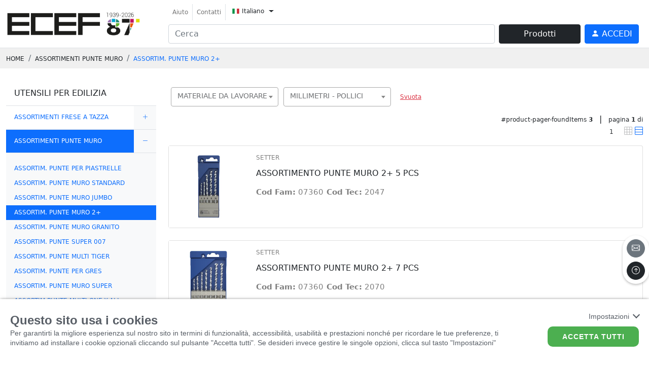

--- FILE ---
content_type: text/html; charset=utf-8
request_url: https://catalogo.ecef.eu/it/prodotti/utensili-per-edilizia/02---assortimenti-per-punte-muratura-codolo-cilindriche/set-punte-muro-2/-/10/66/148/v2?productListView=-&entityId=-&page=1
body_size: 45644
content:


<!DOCTYPE html>

<html id="Html" lang="it">
<head>
    <!--# meta tag-->
    <meta charset="utf-8" /><meta http-equiv="X-UA-Compatible" content="IE=edge" /><meta name="viewport" content="width=device-width, initial-scale=1" /><meta name="google" content="notranslate" /><meta name="format-detection" content="telephone=no" />
    <!-- custom font ferramenta motta -->
   
    <!-- end custom font ferramenta motta -->
    <!--# meta tag-->
    <meta name="description" content="ASSORTIM. PUNTE MURO 2+"></meta>
                                 <meta name="keywords" content="ASSORTIM. PUNTE MURO 2+"></meta>
                                 <meta property="og:title" content="ASSORTIM. PUNTE MURO 2+ | Ecef Srl"></meta><meta property="og:site_name" content="catalogo ecef"></meta><title>ASSORTIM. PUNTE MURO 2+ | Ecef Srl</title><meta property="og:type" content="website" />

    <!--# css -->
    <link rel="preload stylesheet" href="/Css/Plugins/bootstrap-icons.min.css" as="style" OnClientLoad="this.onload=null;this.rel=&#39;stylesheet&#39;" />
    <noscript><link type="text/css" rel="stylesheet" href="/Css/Plugins/bootstrap-icons.min.css" /></noscript>


    <link rel="preload stylesheet" href="/Css/main.css" as="style" OnClientLoad="this.onload=null;this.rel=&#39;stylesheet&#39;" />
    <noscript><link type="text/css" rel="stylesheet" href="/Css/main.css" /></noscript> 

    <link rel="preload stylesheet" href="/Css/global.css" as="style" OnClientLoad="this.onload=null;this.rel=&#39;stylesheet&#39;" />
    <noscript><link type="text/css" rel="stylesheet" href="/Css/global.css" /></noscript> 

    <link rel="preload stylesheet" href="/Custom/customer.css" as="style" OnClientLoad="this.onload=null;this.rel=&#39;stylesheet&#39;" />
    <noscript><link type="text/css" rel="stylesheet" href="/Custom/customer.css" /></noscript> 
    
    <!--MEILISEARCH -->
  
 <link rel="preload stylesheet" href="/Css/meilisearch.css" as="style" OnClientLoad="this.onload=null;this.rel=&#39;stylesheet&#39;" />
    <noscript><link type="text/css" rel="stylesheet" href="/Css/meilisearch.css" /></noscript> 

     <!--OWL CARUSEL-->
    <link rel="preload stylesheet" href="/Css/Plugins/owl.carousel.min.css" as="style" OnClientLoad="this.onload=null;this.rel=&#39;stylesheet&#39;" />
    <noscript><link rel="owl-carusel" href="/Css/Plugins/owl.carousel.min.css" /></noscript>

    <!--LIGHTBOX-->
    <link rel="preload stylesheet" href="/Css/Plugins/simpleLightbox.min.css" as="style" OnClientLoad="this.onload=null;this.rel=&#39;stylesheet&#39;" />
    <noscript><link rel="stylesheet" href="/Css/Plugins/simpleLightbox.min.css" /></noscript>

    <!--FLATPICKR-->
    <link rel="preload stylesheet" href="/Css/Plugins/flatpickr.min.css" as="style" OnClientLoad="this.onload=null;this.rel=&#39;stylesheet&#39;" />
    <noscript><link rel="stylesheet" href="/Css/Plugins/flatpickr.min.css" /></noscript>

    <!--SELECT2-->
    <link rel="preload stylesheet" href="/Css/Plugins/select2/select2.min.css" as="style" OnClientLoad="this.onload=null;this.rel=&#39;stylesheet&#39;" />
        <noscript><link rel="select2" href="/Css/Plugins/select2/select2.min.css" /></noscript>

        <link rel="preload stylesheet" href="/Css/Plugins/select2/select2-bootstrap-5-theme.min.css" as="style" OnClientLoad="this.onload=null;this.rel=&#39;stylesheet&#39;" />
        <noscript><link rel="stylesheet" href="/Css/Plugins/select2/select2-bootstrap-5-theme.min.css" /></noscript>
    


    <!--MMENU-->
    <link rel="preload stylesheet" href="/Css/Plugins/mmenu.min.css" as="style" OnClientLoad="this.onload=null;this.rel=&#39;stylesheet&#39;" />
    <noscript><link rel="stylesheet" href="/Css/Plugins/mmenu.min.css" /></noscript>
    <!--# css-->

    <!--# favicon-->
    <link rel="shortcut icon" href="/Custom/Images/favicon.ico" type="image/x-icon" />
    <!--# favicon-->

    


    <!--Handle recaptcha visibility if present-->
    
    <style>
        .grecaptcha-badge { opacity:0;}
    </style>
    <!--SOME HEADER-->
	<!-- Google tag (gtag.js) --> 
	<script async src="https://www.googletagmanager.com/gtag/js?id=G-1MDCHGF68K"></script> <script> window.dataLayer = window.dataLayer || []; function gtag(){dataLayer.push(arguments);} gtag('js', new Date()); gtag('config', 'G-1MDCHGF68K'); </script>

	<!-- Cookiebar --> 
	<link rel="stylesheet" href="https://cookielaw.eurob.it/latest/cookieLaw.css">
	<script>
		window["GoogleAnalytics​Id"] = 6837349;
		
		document.addEventListener("DOMContentLoaded", function()
		{
			var cookiebar = {};
			cookiebar.html = document.getElementsByTagName("html");
			if ( cookiebar.html && cookiebar.html.length > 0)
			{
				cookiebar.language = cookiebar.html[0].lang;
				cookiebar.language = (cookiebar.language || "it") == "it" ? "it" : "en";
				
				cookiebar.script = document.createElement("script");
				cookiebar.script.type = "text/javascript";
				cookiebar.script.setAttribute("resid", "eurob-cookiebar");
				cookiebar.script.setAttribute("rel-key", "ecef-xl");
				cookiebar.script.setAttribute("rel-lang", cookiebar.language);
				cookiebar.script.setAttribute("rel-jsondata-endpoint", "https://cookielaw.eurob.it/configuration/");
				
				cookiebar.script.src = "https://cookielaw.eurob.it/latest/cookieLaw.js";
				cookiebar.script.onload = ""
				
				document.body.append(cookiebar.script);
				
				cookiebar.script.addEventListener('load', () => {
					if( CookieBar.readCookie("cookieLaw.EB2k21").includes("Analytics") == false)
					{
						window['ga-disable-G-1MDCHGF68K'] = true;
					}
					
					gtag('js', new Date());
					gtag('config', 'G-1MDCHGF68K');
				
				});
			}
			

			


		});
	</script>
	

    <!--Handle doofinder special integration-->
    <title>

</title></head>
<body id="Body" class="products page-products lang-it">
    <div class="banner fixed-bottom d-none" id="CommunicationBanner"></div>
    <!--L0u4UgxaFMSg0IfktE/iV3R5zelfzOd6-->
    <script>
        var isSetupDone = false;

        function onDocumentReady(callback) {
            if (document.readyState != 'loading') callback();
            else if (document.addEventListener) document.addEventListener('DOMContentLoaded', callback);
            else document.attachEvent('onreadystatechange', function () {
                if (document.readyState == 'complete') callback();
            });
        }

        function onSetupDone(callback) {
            var checkSetupOccurred = setInterval(function () {
                if (isSetupDone) {
                    callback();
                    clearInterval(checkSetupOccurred);
                }
            }, 37);
        }
    </script>

    <div>  <!-- Wrapping div for MMenu -->
        <form method="post" action="./products.aspx?group=10&amp;class=66&amp;family=148&amp;page=1&amp;language=it&amp;productListView=-&amp;entityId=-" id="mainFrontOfficeForm">
<div class="aspNetHidden">
<input type="hidden" name="__EVENTTARGET" id="__EVENTTARGET" value="" />
<input type="hidden" name="__EVENTARGUMENT" id="__EVENTARGUMENT" value="" />
<input type="hidden" name="__VIEWSTATE" id="__VIEWSTATE" value="lvW+GF6WBWx7xTuhm+kxRT2vtXLzfzR+R06uRdnoqr6EYVw17D4lOXCmqso6uoDFp/lh2L0rJAsr2Mxv7xZ7cBWIggVXf418b58gdfiPdzdZzHHwV+lzwl1WOqoSrI9nsjTh9ZIlRscXP2ndp4XjrBSTmTymI7uQ8AXW/iRxdjqGflzgaiGTIdaT/lWO2Yk53w4U2rlipjIaSyLMeeHp3IHIz+adNI6lK4BPwwiFs8jDm8EEMNy9B1cEGsecl/4UgrFZ8JWFnw9FLXVTa5Oom1J7Imbhi6f4PKTOrSyjk/+T5HqPH2DXe2VPgyQySxVaesmuidjfep1kaX8brozijCfmRg0D5P734i2jlqREDSc+ojV0Bfw8uwhvujHLzRV+jTWtmug+y/YA2q8Au6fiV9YC+E8bJbyLmatWcWDaC5nzkDhbHadl/t4pnjYZoW49E+o96h7EgHuP/JCZkWIdEHCpvoK4QyLxzKkW2B/vOk+wwITu7JQE6lkFqbaAKLvSN1QCzNgsdATCt7Jxj55ToumJfSVc2WW9po0GZl6jNFR1B81MEH6UjrXVcIm7DNEGrFViV2RjXUrpnD3rpzxrKc/0p7OhqhqZY8hO7AucToo76hnE/F1/LwqVb1KSrSsdps2gema33fkPofv65QBiFQ5hZMFAJ/3Vuu/C+DI4ghsDnHwYmg0EXyeSo2TcFEdIXC3rWmdzojR9pBsQTsjyj1J3cojlsXEQAaM9j6jCXI7FgvfWS42WmzKpL/mox1WGpAHxzwA2VZWDM1hUr8k2fxIsXDcwJl/VdZryRixjM6hdRw4qLsBuyw+RClLjHwwscQ3+NXNxs634qnOu8ltiPfHXJ1eDzfJNWuHZv4fjy85mRhFG5zTwEC9A3h5SS8N0Cb0PnXR48lLDc6w4ylPlocwQThgrK8DilpDtvbjKWtRArYMJeU7R0btjltCQbjLfygauMSkeNQcMsa3dHgNrSik7wGToKsDevc5os/x3/i7GFLTGOiLjWigBdNNfjw5f64NPiGs98inADL+pxYkJ2FcSu4ojvGHiNZrr9fb8MV0shTX56tDMSOJuoLcxamrlwEaaj9rl2N2Ki+QYEfsfrEydAC8IzLyr0kLpKzfvw4U=" />
</div>

<script type="text/javascript">
//<![CDATA[
var theForm = document.forms['mainFrontOfficeForm'];
if (!theForm) {
    theForm = document.mainFrontOfficeForm;
}
function __doPostBack(eventTarget, eventArgument) {
    if (!theForm.onsubmit || (theForm.onsubmit() != false)) {
        theForm.__EVENTTARGET.value = eventTarget;
        theForm.__EVENTARGUMENT.value = eventArgument;
        theForm.submit();
    }
}
//]]>
</script>


<div class="aspNetHidden">

	<input type="hidden" name="__VIEWSTATEGENERATOR" id="__VIEWSTATEGENERATOR" value="184926FC" />
	<input type="hidden" name="__EVENTVALIDATION" id="__EVENTVALIDATION" value="96RmjF5SBBXKOm60JuxlugWhMexky4ECxEC0MQZYSOkSZCJVajfYbQIg1YLLvM7Z2YOQonodCWATWIL7ZA1fMXf1XTA4YNi++9rIPEbC8XBPujwJf5f+k5N6CTHwPhyv" />
</div>
            <input type="hidden" name="ctl00$reCAPTCHAResponse" id="reCAPTCHAResponse" />

            





<nav id="navBar" class="navbar navbar-expand-lg navbar-light bg-white sticky-top border-bottom navbar-header">
    <header class="w-100 d-flex justify-content-between">
        <div class="container-xxl">
            <div class="row">
                <div class="col-5 col-lg-3 align-self-center">
                    <a href="/it/v2?sResource=home.html&language=it" class="navbar-brand me-0">
                        
                        <img src="/Custom/Images/shopitxl-logo.svg" onerror="javascript:this.src='/Custom/Images/shopitxl-logo.png'" class="img-fluid img-fluid-Logo" />
                    </a>
                </div>
                <div class="col-7 col-lg-9">
                    <div class="flex-grow-1 d-flex justify-content-end d-lg-block">
                        <ul class="nav navbar-nav mb-2 d-none d-lg-flex">

                            <li id="ucHeader_liHelpPage" class="nav-item border-end d-flex align-items-center">
                                <a class="nav-link py-0 text-nowrap small" href="/it/aiuto/v2?sResource=Help.html&language=it" id="lnkHelpPage">
                                    Aiuto
                                </a>
                            </li>
                            <li id="ucHeader_liContactsPage" class="nav-item border-end d-flex align-items-center">
                                <a class="nav-link py-0 text-nowrap small" id="lnkContactsPage" href="/it/contatti/v2?sResource=ContactForm.html&language=it">
                                    Contatti
                                </a>
                            </li>
                            

                            <li class="nav-item">
                                <div class="btn-group lang-dropdown">
                                    <button class="btn dropdown-toggle" type="button" data-bs-toggle="dropdown" aria-expanded="false">
                                        <img src="/Images/Flags/it.svg" class="" height="10" width="14" alt="language flag for it" />
                                        <span class="small">Italiano</span>
                                    </button>
                                    <ul class="dropdown-menu" style="">
                                        
                                        <li>
                                            <a class="dropdown-item nav-link text-nowrap" href="/it/prodotti/utensili-per-edilizia/assortimenti-punte-muro/assortim-punte-muro-2/-/10/66/148/v2?productListView=-&entityId=-&page=1">
                                                <img src="/Images/Flags/it.svg" height="12" width="16" alt="language flag for it" />
                                                Italiano
                                            </a>
                                        </li>
                                        
                                        <li>
                                            <a class="dropdown-item nav-link text-nowrap" href="/de/produkte/bauwerkzeuge/hm-steinbohrersatze/bohrersatze-2/-/10/66/148/v2?productListView=-&entityId=-&page=1">
                                                <img src="/Images/Flags/de.svg" height="12" width="16" alt="language flag for de" />
                                                Deutsch
                                            </a>
                                        </li>
                                        
                                        <li>
                                            <a class="dropdown-item nav-link text-nowrap" href="/en/products/construction-tools/masonry-drill-sets/2-drill-bit-sets/-/10/66/148/v2?productListView=-&entityId=-&page=1">
                                                <img src="/Images/Flags/en.svg" height="12" width="16" alt="language flag for en" />
                                                English
                                            </a>
                                        </li>
                                        
                                        <li>
                                            <a class="dropdown-item nav-link text-nowrap" href="/es/productos/herramientas-construccion/estuches-brocas-hormigon/juegos-de-brocas-2/-/10/66/148/v2?productListView=-&entityId=-&page=1">
                                                <img src="/Images/Flags/es.svg" height="12" width="16" alt="language flag for es" />
                                                Español
                                            </a>
                                        </li>
                                        
                                        <li>
                                            <a class="dropdown-item nav-link text-nowrap" href="/fr/des-produits/outils-de-construction/coffrets-de-forets-a-beton/coffrets-de-forets-2/-/10/66/148/v2?productListView=-&entityId=-&page=1">
                                                <img src="/Images/Flags/fr.svg" height="12" width="16" alt="language flag for fr" />
                                                Français
                                            </a>
                                        </li>
                                        
                                        <li>
                                            <a class="dropdown-item nav-link text-nowrap" href="/pl/products/narzedzia-budowlane/cylindryczne-wiertlo-do-muru/zestawy-wiertel-udarowych-2/-/10/66/148/v2?productListView=-&entityId=-&page=1">
                                                <img src="/Images/Flags/pl.svg" height="12" width="16" alt="language flag for pl" />
                                                Polski
                                            </a>
                                        </li>
                                        
                                        <li>
                                            <a class="dropdown-item nav-link text-nowrap" href="/pt/produtos/ferramentas-construcao/caixas-brocas-para-concreto/caixas-de-brocas-2/-/10/66/148/v2?productListView=-&entityId=-&page=1">
                                                <img src="/Images/Flags/pt.svg" height="12" width="16" alt="language flag for pt" />
                                                Português
                                            </a>
                                        </li>
                                        
                                        <li>
                                            <a class="dropdown-item nav-link text-nowrap" href="/ru/products/stroitelnyy-instrument/tsilindricheskoe-sverlo-po-betonu/nabory-sverl-dlya-perforatorov-2/-/10/66/148/v2?productListView=-&entityId=-&page=1">
                                                <img src="/Images/Flags/ru.svg" height="12" width="16" alt="language flag for ru" />
                                                Русский
                                            </a>
                                        </li>
                                        
                                        <li>
                                            <a class="dropdown-item nav-link text-nowrap" href="/el/products/oikodomika-ergaleia/kylindrika-diamantotrypana/set-trypania--2/-/10/66/148/v2?productListView=-&entityId=-&page=1">
                                                <img src="/Images/Flags/el.svg" height="12" width="16" alt="language flag for el" />
                                                Γκρέκο
                                            </a>
                                        </li>
                                        
                                        <li>
                                            <a class="dropdown-item nav-link text-nowrap" href="/ar/products/dwt-llbn/mthqb-stwnyh-llbn/tsnyft2-lmthqb/-/10/66/148/v2?productListView=-&entityId=-&page=1">
                                                <img src="/Images/Flags/ar.svg" height="12" width="16" alt="language flag for ar" />
                                                عربي
                                            </a>
                                        </li>
                                        
                                    </ul>
                                </div>
                            </li>
                        </ul>

                        <div class="d-lg-flex pt-1 pt-lg-0">
                            <div class="flex-grow-1 me-2 d-none d-lg-block">
                                <div class="input-group">
                                    
                                    <input type="text" class="form-control  " id="searchBoxDsk" placeholder='Cerca' />
                                    
                                </div>

                            </div>
                            <button id="btnProducts" onclick="ConnectionManager.getSearchPanel($('#navigationPanel'),globals.languageCode, null);return false;" type="button" class="btn btn-dark me-2 px-5 d-block d-lg-block d-md-none d-sm-none d-none">
                                <!--<i class="bi bi-shop me-1"></i>-->
                                Prodotti</button>

                            
                            <a href="/it/login/v2?language=it" class="btn btn-primary me-2">
                                <i class="bi bi-person-fill"></i>
                                <span class="d-none d-lg-inline text-uppercase">
                                    Accedi
                                </span>
                            </a>
                            


                            <a href="#mobile-menu" class="d-inline d-lg-none text-dark">
                                <svg xmlns="http://www.w3.org/2000/svg" width="42" height="42" fill="currentColor" class="bi bi-list" viewBox="0 0 16 16">
                                    <path fill-rule="evenodd" d="M2.5 12a.5.5 0 0 1 .5-.5h10a.5.5 0 0 1 0 1H3a.5.5 0 0 1-.5-.5zm0-4a.5.5 0 0 1 .5-.5h10a.5.5 0 0 1 0 1H3a.5.5 0 0 1-.5-.5zm0-4a.5.5 0 0 1 .5-.5h10a.5.5 0 0 1 0 1H3a.5.5 0 0 1-.5-.5z" />
                                </svg>
                            </a>
                        </div>
                    </div>
                </div>
            </div>
        </div>
    </header>
</nav>
<div class="container-fluid container-search pe-0 p-4" id="searchResult">
    <div class="row h-100">
        <div class="col-3 align-self-start colSx-searchBox" id="contentFilter">
            <div id="genreFacets"></div>
        </div>
        <div class="col-9 h-100" id="contentResult">
            <div class="header_search d-flex justify-content-between pe-4">
                <span id="totalHits"></span>
                <button type="button" id="closeSearch" class="btn-close btn-closeRev bg-primary text-white"><i class="bi bi-x"></i></button>
            </div>
            <div class="colDx-searchBox h-100">
                <div id="results" class="searchBox-prod pe-4 pb-4"></div>
                <div id="showAllItems"></div>
            </div>
        </div>


    </div>
</div>




<nav class="search-mob navbar bg-light d-block d-lg-none">
    <div class="container-xxl">
        <div class="input-group">
            <input type="text" class="form-control" id="searchBoxMob" placeholder='Cerca' />

            <!--   <input type="text" class="form-control" id="doofinder-search-IV">-->
            <label class="input-group-text" for="doofinder-search-IV"><i class="bi bi-search"></i></label>
        </div>
    </div>
</nav>



<nav id="mobile-menu" style="display:none;">
    <ul>
        <li class="mm-catalogo"><span>Prodotti</span>
           <ul><li><a href="/it/prodotti/articoli-in-promozione/utensili-in-promozione/-/6/64/-/v2?productListView=-&entityId=-&page=1">UTENSILI IN PROMOZIONE</a><ul><li><a href="/it/prodotti/articoli-in-promozione/utensili-in-promozione/articoli-in-promozione/-/6/64/17/v2?productListView=-&entityId=-&page=1">ARTICOLI IN PROMOZIONE</a></li></ul></li><li><a href="/it/prodotti/articoli-speciali-clienti/disattivo-salvo-venduto-intern/-/13/103/-/v2?productListView=-&entityId=-&page=1">DISATTIVO-SALVO VENDUTO-INTERN</a><ul><li><a href="/it/prodotti/articoli-speciali-clienti/disattivo-salvo-venduto-intern/salvo-venduto/-/13/103/544/v2?productListView=-&entityId=-&page=1">SALVO-VENDUTO</a></li></ul></li><li><a href="/it/prodotti/dischi-e-seghe-circolari/dischi-abrasivi-diamantati/-/7/68/-/v2?productListView=-&entityId=-&page=1">DISCHI ABRASIVI DIAMANTATI</a><ul><li><a href="/it/prodotti/dischi-e-seghe-circolari/dischi-abrasivi-diamantati/dischi-diam-taglio-ferro/-/7/68/286/v2?productListView=-&entityId=-&page=1">DISCHI DIAM. TAGLIO FERRO</a></li><li><a href="/it/prodotti/dischi-e-seghe-circolari/dischi-abrasivi-diamantati/dischi-diam-taglio-ferro-blis/-/7/68/426/v2?productListView=-&entityId=-&page=1">DISCHI DIAM. TAGLIO FERRO BLIS</a></li><li><a href="/it/prodotti/dischi-e-seghe-circolari/dischi-abrasivi-diamantati/dischi-diam-taglio-multiusi/-/7/68/420/v2?productListView=-&entityId=-&page=1">DISCHI DIAM. TAGLIO MULTIUSI</a></li><li><a href="/it/prodotti/dischi-e-seghe-circolari/dischi-abrasivi-diamantati/dischi-diammarmo-piastrelle/-/7/68/227/v2?productListView=-&entityId=-&page=1">DISCHI DIAM.MARMO PIASTRELLE</a></li><li><a href="/it/prodotti/dischi-e-seghe-circolari/dischi-abrasivi-diamantati/dischi-diamtaglio-multi-blist/-/7/68/314/v2?productListView=-&entityId=-&page=1">DISCHI DIAM.TAGLIO MULTI BLIST</a></li><li><a href="/it/prodotti/dischi-e-seghe-circolari/dischi-abrasivi-diamantati/espositori-dischi/-/7/68/321/v2?productListView=-&entityId=-&page=1">ESPOSITORI DISCHI</a></li></ul></li><li><a href="/it/prodotti/dischi-e-seghe-circolari/dischi-diamantati/-/7/17/-/v2?productListView=-&entityId=-&page=1">DISCHI DIAMANTATI</a><ul><li><a href="/it/prodotti/dischi-e-seghe-circolari/dischi-diamantati/blister-dischi-diamantati/-/7/17/559/v2?productListView=-&entityId=-&page=1">BLISTER DISCHI DIAMANTATI</a></li><li><a href="/it/prodotti/dischi-e-seghe-circolari/dischi-diamantati/dischi-diamcontinui-standard/-/7/17/356/v2?productListView=-&entityId=-&page=1">DISCHI DIAM.CONTINUI STANDARD</a></li><li><a href="/it/prodotti/dischi-e-seghe-circolari/dischi-diamantati/dischi-diamsegmen-prof/-/7/17/165/v2?productListView=-&entityId=-&page=1">DISCHI DIAM.SEGMEN. PROF.</a></li><li><a href="/it/prodotti/dischi-e-seghe-circolari/dischi-diamantati/dischi-diamsegment-standard/-/7/17/276/v2?productListView=-&entityId=-&page=1">DISCHI DIAM.SEGMENT. STANDARD</a></li><li><a href="/it/prodotti/dischi-e-seghe-circolari/dischi-diamantati/dischi-diamturbo-grespor/-/7/17/56/v2?productListView=-&entityId=-&page=1">DISCHI DIAM.TURBO GRES.POR.</a></li><li><a href="/it/prodotti/dischi-e-seghe-circolari/dischi-diamantati/dischi-diamturbo-prof/-/7/17/449/v2?productListView=-&entityId=-&page=1">DISCHI DIAM.TURBO PROF.</a></li><li><a href="/it/prodotti/dischi-e-seghe-circolari/dischi-diamantati/dischi-diamturbo-standard/-/7/17/393/v2?productListView=-&entityId=-&page=1">DISCHI DIAM.TURBO STANDARD</a></li><li><a href="/it/prodotti/dischi-e-seghe-circolari/dischi-diamantati/platorelli-diamantati-blu/-/7/17/467/v2?productListView=-&entityId=-&page=1">PLATORELLI DIAMANTATI BLU</a></li><li><a href="/it/prodotti/dischi-e-seghe-circolari/dischi-diamantati/platorelli-diamantati-neri/-/7/17/217/v2?productListView=-&entityId=-&page=1">PLATORELLI DIAMANTATI NERI</a></li></ul></li><li><a href="/it/prodotti/dischi-e-seghe-circolari/seghe-circolari-per-legno/-/7/95/-/v2?productListView=-&entityId=-&page=1">SEGHE CIRCOLARI PER LEGNO</a><ul><li><a href="/it/prodotti/dischi-e-seghe-circolari/seghe-circolari-per-legno/boccole-riduzione-seghe-cir/-/7/95/216/v2?productListView=-&entityId=-&page=1">BOCCOLE RIDUZIONE SEGHE CIR.</a></li><li><a href="/it/prodotti/dischi-e-seghe-circolari/seghe-circolari-per-legno/seghe-circlegno-segatrporta/-/7/95/219/v2?productListView=-&entityId=-&page=1">SEGHE CIRC.LEGNO/SEGATR.PORTA.</a></li><li><a href="/it/prodotti/dischi-e-seghe-circolari/seghe-circolari-per-legno/seghe-circolari-legno/-/7/95/343/v2?productListView=-&entityId=-&page=1">SEGHE CIRCOLARI LEGNO</a></li><li><a href="/it/prodotti/dischi-e-seghe-circolari/seghe-circolari-per-legno/seghe-circolari-legno-profess/-/7/95/184/v2?productListView=-&entityId=-&page=1">SEGHE CIRCOLARI LEGNO PROFESS.</a></li><li><a href="/it/prodotti/dischi-e-seghe-circolari/seghe-circolari-per-legno/seghe-circolari-multiusi-legno/-/7/95/48/v2?productListView=-&entityId=-&page=1">SEGHE CIRCOLARI MULTIUSI LEGNO</a></li><li><a href="/it/prodotti/dischi-e-seghe-circolari/seghe-circolari-per-legno/seghe-circolari-taglio-fine/-/7/95/32/v2?productListView=-&entityId=-&page=1">SEGHE CIRCOLARI TAGLIO FINE</a></li><li><a href="/it/prodotti/dischi-e-seghe-circolari/seghe-circolari-per-legno/seghe-circolari-taglio-grosso/-/7/95/159/v2?productListView=-&entityId=-&page=1">SEGHE CIRCOLARI TAGLIO GROSSO</a></li><li><a href="/it/prodotti/dischi-e-seghe-circolari/seghe-circolari-per-legno/seghe-circolari-taglio-medio/-/7/95/150/v2?productListView=-&entityId=-&page=1">SEGHE CIRCOLARI TAGLIO MEDIO</a></li></ul></li><li><a href="/it/prodotti/dischi-e-seghe-circolari/seghe-circolari-per-metallo/-/7/63/-/v2?productListView=-&entityId=-&page=1">SEGHE CIRCOLARI PER METALLO</a><ul><li><a href="/it/prodotti/dischi-e-seghe-circolari/seghe-circolari-per-metallo/seghe-circolari-hss/-/7/63/189/v2?productListView=-&entityId=-&page=1">SEGHE CIRCOLARI HSS</a></li><li><a href="/it/prodotti/dischi-e-seghe-circolari/seghe-circolari-per-metallo/seghe-circolari-per-alluminio/-/7/63/260/v2?productListView=-&entityId=-&page=1">SEGHE CIRCOLARI PER ALLUMINIO</a></li></ul></li><li><a href="/it/prodotti/espositori/pareti-forate---display/-/9/32/-/v2?productListView=-&entityId=-&page=1">PARETI FORATE - DISPLAY</a><ul><li><a href="/it/prodotti/espositori/pareti-forate---display/espositori-appendibili/-/9/32/10/v2?productListView=-&entityId=-&page=1">ESPOSITORI APPENDIBILI</a></li><li><a href="/it/prodotti/espositori/pareti-forate---display/soluzioni-di-esposizione/-/9/32/594/v2?productListView=-&entityId=-&page=1">SOLUZIONI DI ESPOSIZIONE</a></li></ul></li><li><a href="/it/prodotti/espositori/vetrina-grande-6-18/-/9/71/-/v2?productListView=-&entityId=-&page=1">VETRINA GRANDE 6/18</a><ul><li><a href="/it/prodotti/espositori/vetrina-grande-6-18/ripiani-vetrina-grande/-/9/71/462/v2?productListView=-&entityId=-&page=1">RIPIANI VETRINA GRANDE</a></li></ul></li><li><a href="/it/prodotti/espositori/vetrina-piccola-4-6/-/9/89/-/v2?productListView=-&entityId=-&page=1">VETRINA PICCOLA 4/6</a><ul><li><a href="/it/prodotti/espositori/vetrina-piccola-4-6/ripiani-vetrina-piccola/-/9/89/414/v2?productListView=-&entityId=-&page=1">RIPIANI VETRINA PICCOLA</a></li></ul></li><li><a href="/it/prodotti/forbici-e-cesoie/forbici-casa-e-ufficio/-/4/92/-/v2?productListView=-&entityId=-&page=1">FORBICI CASA E UFFICIO</a><ul><li><a href="/it/prodotti/forbici-e-cesoie/forbici-casa-e-ufficio/forbici-casa-best-cut/-/4/92/397/v2?productListView=-&entityId=-&page=1">FORBICI CASA BEST CUT</a></li><li><a href="/it/prodotti/forbici-e-cesoie/forbici-casa-e-ufficio/forbici-casa-standard/-/4/92/228/v2?productListView=-&entityId=-&page=1">FORBICI CASA STANDARD</a></li><li><a href="/it/prodotti/forbici-e-cesoie/forbici-casa-e-ufficio/forbici-da-lavoro/-/4/92/305/v2?productListView=-&entityId=-&page=1">FORBICI DA LAVORO</a></li><li><a href="/it/prodotti/forbici-e-cesoie/forbici-casa-e-ufficio/forbici-manicure/-/4/92/231/v2?productListView=-&entityId=-&page=1">FORBICI MANICURE</a></li><li><a href="/it/prodotti/forbici-e-cesoie/forbici-casa-e-ufficio/forbici-sartina/-/4/92/334/v2?productListView=-&entityId=-&page=1">FORBICI SARTINA</a></li><li><a href="/it/prodotti/forbici-e-cesoie/forbici-casa-e-ufficio/forbici-sarto/-/4/92/40/v2?productListView=-&entityId=-&page=1">FORBICI SARTO</a></li></ul></li><li><a href="/it/prodotti/forbici-e-cesoie/forbici-elettricista/-/4/52/-/v2?productListView=-&entityId=-&page=1">FORBICI ELETTRICISTA</a><ul><li><a href="/it/prodotti/forbici-e-cesoie/forbici-elettricista/forbici-elettricista/-/4/52/16/v2?productListView=-&entityId=-&page=1">FORBICI ELETTRICISTA</a></li></ul></li><li><a href="/it/prodotti/forbici-e-cesoie/forbici-giardino/-/4/44/-/v2?productListView=-&entityId=-&page=1">FORBICI GIARDINO</a><ul><li><a href="/it/prodotti/forbici-e-cesoie/forbici-giardino/cesoiette-per-giardino/-/4/44/145/v2?productListView=-&entityId=-&page=1">CESOIETTE PER GIARDINO</a></li><li><a href="/it/prodotti/forbici-e-cesoie/forbici-giardino/forbici-da-vigna/-/4/44/450/v2?productListView=-&entityId=-&page=1">FORBICI DA VIGNA</a></li><li><a href="/it/prodotti/forbici-e-cesoie/forbici-giardino/forbici-giardino-standard/-/4/44/372/v2?productListView=-&entityId=-&page=1">FORBICI GIARDINO STANDARD</a></li><li><a href="/it/prodotti/forbici-e-cesoie/forbici-giardino/potatrici-a-doppio-taglio/-/4/44/259/v2?productListView=-&entityId=-&page=1">POTATRICI A DOPPIO TAGLIO</a></li><li><a href="/it/prodotti/forbici-e-cesoie/forbici-giardino/svettatoi/-/4/44/262/v2?productListView=-&entityId=-&page=1">SVETTATOI</a></li></ul></li><li><a href="/it/prodotti/forbici-e-cesoie/forbici-lattoneria/-/4/18/-/v2?productListView=-&entityId=-&page=1">FORBICI LATTONERIA</a><ul><li><a href="/it/prodotti/forbici-e-cesoie/forbici-lattoneria/cesoie-doppia-leva/-/4/18/437/v2?productListView=-&entityId=-&page=1">CESOIE DOPPIA LEVA</a></li><li><a href="/it/prodotti/forbici-e-cesoie/forbici-lattoneria/cesoie-italia/-/4/18/21/v2?productListView=-&entityId=-&page=1">CESOIE ITALIA</a></li><li><a href="/it/prodotti/forbici-e-cesoie/forbici-lattoneria/cesoie-latta-america/-/4/18/153/v2?productListView=-&entityId=-&page=1">CESOIE LATTA AMERICA</a></li><li><a href="/it/prodotti/forbici-e-cesoie/forbici-lattoneria/cesoie-per-contornare/-/4/18/523/v2?productListView=-&entityId=-&page=1">CESOIE PER CONTORNARE</a></li></ul></li><li><a href="/it/prodotti/forbici-e-cesoie/forbici-multiusi/-/4/5/-/v2?productListView=-&entityId=-&page=1">FORBICI MULTIUSI</a><ul><li><a href="/it/prodotti/forbici-e-cesoie/forbici-multiusi/cesoie-multiusi-made-in-italy/-/4/5/355/v2?productListView=-&entityId=-&page=1">CESOIE MULTIUSI MADE IN ITALY</a></li><li><a href="/it/prodotti/forbici-e-cesoie/forbici-multiusi/cesoie-multiusi-standard/-/4/5/322/v2?productListView=-&entityId=-&page=1">CESOIE MULTIUSI STANDARD</a></li><li><a href="/it/prodotti/forbici-e-cesoie/forbici-multiusi/cesoie-tagliacavi-made-italy/-/4/5/175/v2?productListView=-&entityId=-&page=1">CESOIE TAGLIACAVI MADE ITALY</a></li></ul></li><li><a href="/it/prodotti/mandrini/accessori-per-mandrini/-/11/19/-/v2?productListView=-&entityId=-&page=1">ACCESSORI PER MANDRINI</a><ul><li><a href="/it/prodotti/mandrini/accessori-per-mandrini/adattatore-esagonale/-/11/19/123/v2?productListView=-&entityId=-&page=1">ADATTATORE ESAGONALE</a></li><li><a href="/it/prodotti/mandrini/accessori-per-mandrini/adattatore-maschio-maschio/-/11/19/185/v2?productListView=-&entityId=-&page=1">ADATTATORE MASCHIO-MASCHIO</a></li><li><a href="/it/prodotti/mandrini/accessori-per-mandrini/adattatore-sds/-/11/19/363/v2?productListView=-&entityId=-&page=1">ADATTATORE SDS+</a></li><li><a href="/it/prodotti/mandrini/accessori-per-mandrini/chiave-per-mandrino/-/11/19/498/v2?productListView=-&entityId=-&page=1">CHIAVE PER MANDRINO</a></li></ul></li><li><a href="/it/prodotti/mandrini/mandrini-manuali-per-trapano/-/11/29/-/v2?productListView=-&entityId=-&page=1">MANDRINI MANUALI PER TRAPANO</a><ul><li><a href="/it/prodotti/mandrini/mandrini-manuali-per-trapano/mandrino-a-cremagliera/-/11/29/427/v2?productListView=-&entityId=-&page=1">MANDRINO A CREMAGLIERA</a></li><li><a href="/it/prodotti/mandrini/mandrini-manuali-per-trapano/mandrino-a-cremagliera-blister/-/11/29/263/v2?productListView=-&entityId=-&page=1">MANDRINO A CREMAGLIERA BLISTER</a></li><li><a href="/it/prodotti/mandrini/mandrini-manuali-per-trapano/mandrino-senza-chiave-metallo/-/11/29/157/v2?productListView=-&entityId=-&page=1">MANDRINO SENZA CHIAVE METALLO</a></li><li><a href="/it/prodotti/mandrini/mandrini-manuali-per-trapano/mandrino-senza-chiave-plastica/-/11/29/336/v2?productListView=-&entityId=-&page=1">MANDRINO SENZA CHIAVE PLASTICA</a></li></ul></li><li><a href="/it/prodotti/mandrini/mandrini-trapano-a-colonna/-/11/35/-/v2?productListView=-&entityId=-&page=1">MANDRINI TRAPANO A COLONNA</a><ul><li><a href="/it/prodotti/mandrini/mandrini-trapano-a-colonna/mandrino-leggero-per-t-colonna/-/11/35/282/v2?productListView=-&entityId=-&page=1">MANDRINO LEGGERO PER T/COLONNA</a></li><li><a href="/it/prodotti/mandrini/mandrini-trapano-a-colonna/mandrino-pesante-per-t-colonna/-/11/35/445/v2?productListView=-&entityId=-&page=1">MANDRINO PESANTE PER T/COLONNA</a></li></ul></li><li><a href="/it/prodotti/maschi-e-filiere/accessori-maschi-filiere/-/5/82/-/v2?productListView=-&entityId=-&page=1">ACCESSORI MASCHI FILIERE</a><ul><li><a href="/it/prodotti/maschi-e-filiere/accessori-maschi-filiere/giramaschi/-/5/82/134/v2?productListView=-&entityId=-&page=1">GIRAMASCHI</a></li><li><a href="/it/prodotti/maschi-e-filiere/accessori-maschi-filiere/giramaschi-a-cricchetto/-/5/82/221/v2?productListView=-&entityId=-&page=1">GIRAMASCHI A CRICCHETTO</a></li><li><a href="/it/prodotti/maschi-e-filiere/accessori-maschi-filiere/giramaschi-goodel/-/5/82/173/v2?productListView=-&entityId=-&page=1">GIRAMASCHI GOODEL</a></li><li><a href="/it/prodotti/maschi-e-filiere/accessori-maschi-filiere/portafiliere/-/5/82/389/v2?productListView=-&entityId=-&page=1">PORTAFILIERE</a></li></ul></li><li><a href="/it/prodotti/maschi-e-filiere/assortimenti-maschi-filiere/-/5/51/-/v2?productListView=-&entityId=-&page=1">ASSORTIMENTI MASCHI-FILIERE</a><ul><li><a href="/it/prodotti/maschi-e-filiere/assortimenti-maschi-filiere/assorti-maschi-filere-unc-unf/-/5/51/543/v2?productListView=-&entityId=-&page=1">ASSORTI. MASCHI-FILERE UNC-UNF</a></li><li><a href="/it/prodotti/maschi-e-filiere/assortimenti-maschi-filiere/assortim-maschi-filiere-cv/-/5/51/82/v2?productListView=-&entityId=-&page=1">ASSORTIM. MASCHI-FILIERE CV</a></li><li><a href="/it/prodotti/maschi-e-filiere/assortimenti-maschi-filiere/assortim-maschi-filiere-hss/-/5/51/11/v2?productListView=-&entityId=-&page=1">ASSORTIM. MASCHI-FILIERE HSS</a></li><li><a href="/it/prodotti/maschi-e-filiere/assortimenti-maschi-filiere/assortim-maschi-macchhss-co/-/5/51/272/v2?productListView=-&entityId=-&page=1">ASSORTIM. MASCHI-MACCH.HSS-CO</a></li><li><a href="/it/prodotti/maschi-e-filiere/assortimenti-maschi-filiere/assortim-maschi-macchhss-g/-/5/51/360/v2?productListView=-&entityId=-&page=1">ASSORTIM. MASCHI-MACCH.HSS-G</a></li></ul></li><li><a href="/it/prodotti/maschi-e-filiere/estrattori/-/5/6/-/v2?productListView=-&entityId=-&page=1">ESTRATTORI</a><ul><li><a href="/it/prodotti/maschi-e-filiere/estrattori/estrattori-crv/-/5/6/174/v2?productListView=-&entityId=-&page=1">ESTRATTORI CRV</a></li><li><a href="/it/prodotti/maschi-e-filiere/estrattori/serie-estrattori-crv/-/5/6/111/v2?productListView=-&entityId=-&page=1">SERIE ESTRATTORI CRV</a></li><li><a href="/it/prodotti/maschi-e-filiere/estrattori/serie-estrattori-hss/-/5/6/57/v2?productListView=-&entityId=-&page=1">SERIE ESTRATTORI HSS</a></li></ul></li><li><a href="/it/prodotti/maschi-e-filiere/maschi-a-macchina/-/5/36/-/v2?productListView=-&entityId=-&page=1">MASCHI A MACCHINA</a><ul><li><a href="/it/prodotti/maschi-e-filiere/maschi-a-macchina/maschio-hss-371-b/-/5/36/354/v2?productListView=-&entityId=-&page=1">MASCHIO HSS 371/B</a></li><li><a href="/it/prodotti/maschi-e-filiere/maschi-a-macchina/maschio-hss-371-b-sinistro/-/5/36/206/v2?productListView=-&entityId=-&page=1">MASCHIO HSS 371/B SINISTRO</a></li><li><a href="/it/prodotti/maschi-e-filiere/maschi-a-macchina/maschio-hss-371-c/-/5/36/519/v2?productListView=-&entityId=-&page=1">MASCHIO HSS 371/C</a></li><li><a href="/it/prodotti/maschi-e-filiere/maschi-a-macchina/maschio-hss-371-c-15deg/-/5/36/60/v2?productListView=-&entityId=-&page=1">MASCHIO HSS 371/C 15°</a></li><li><a href="/it/prodotti/maschi-e-filiere/maschi-a-macchina/maschio-hss-371-c-35deg/-/5/36/457/v2?productListView=-&entityId=-&page=1">MASCHIO HSS 371/C 35°</a></li><li><a href="/it/prodotti/maschi-e-filiere/maschi-a-macchina/maschio-hss-371-c-35deg-sinistro/-/5/36/156/v2?productListView=-&entityId=-&page=1">MASCHIO HSS 371/C-35° SINISTRO</a></li><li><a href="/it/prodotti/maschi-e-filiere/maschi-a-macchina/maschio-hss-376-b/-/5/36/267/v2?productListView=-&entityId=-&page=1">MASCHIO HSS 376/B</a></li><li><a href="/it/prodotti/maschi-e-filiere/maschi-a-macchina/maschio-hss-376-b-sinistro/-/5/36/107/v2?productListView=-&entityId=-&page=1">MASCHIO HSS 376/B SINISTRO</a></li><li><a href="/it/prodotti/maschi-e-filiere/maschi-a-macchina/maschio-hss-376-c/-/5/36/300/v2?productListView=-&entityId=-&page=1">MASCHIO HSS 376/C</a></li><li><a href="/it/prodotti/maschi-e-filiere/maschi-a-macchina/maschio-hss-376-c-15deg/-/5/36/33/v2?productListView=-&entityId=-&page=1">MASCHIO HSS 376/C 15°</a></li><li><a href="/it/prodotti/maschi-e-filiere/maschi-a-macchina/maschio-hss-376-c-35deg/-/5/36/180/v2?productListView=-&entityId=-&page=1">MASCHIO HSS 376/C 35°</a></li><li><a href="/it/prodotti/maschi-e-filiere/maschi-a-macchina/maschio-hss-376-c-35deg-sinistro/-/5/36/509/v2?productListView=-&entityId=-&page=1">MASCHIO HSS 376/C-35° SINISTRO</a></li><li><a href="/it/prodotti/maschi-e-filiere/maschi-a-macchina/maschio-hss-co-371-b/-/5/36/116/v2?productListView=-&entityId=-&page=1">MASCHIO HSS-CO 371/B</a></li><li><a href="/it/prodotti/maschi-e-filiere/maschi-a-macchina/maschio-hss-co-371-c/-/5/36/69/v2?productListView=-&entityId=-&page=1">MASCHIO HSS-CO 371/C</a></li><li><a href="/it/prodotti/maschi-e-filiere/maschi-a-macchina/maschio-hss-co-371-c-15deg/-/5/36/240/v2?productListView=-&entityId=-&page=1">MASCHIO HSS-CO 371/C 15°</a></li><li><a href="/it/prodotti/maschi-e-filiere/maschi-a-macchina/maschio-hss-co-371-c-35deg/-/5/36/49/v2?productListView=-&entityId=-&page=1">MASCHIO HSS-CO 371/C 35°</a></li><li><a href="/it/prodotti/maschi-e-filiere/maschi-a-macchina/maschio-hss-co-376-b/-/5/36/301/v2?productListView=-&entityId=-&page=1">MASCHIO HSS-CO 376/B</a></li><li><a href="/it/prodotti/maschi-e-filiere/maschi-a-macchina/maschio-hss-co-376-c/-/5/36/182/v2?productListView=-&entityId=-&page=1">MASCHIO HSS-CO 376/C</a></li><li><a href="/it/prodotti/maschi-e-filiere/maschi-a-macchina/maschio-hss-co-376-c-15deg/-/5/36/163/v2?productListView=-&entityId=-&page=1">MASCHIO HSS-CO 376/C 15°</a></li><li><a href="/it/prodotti/maschi-e-filiere/maschi-a-macchina/maschio-hss-co-376-c-35deg/-/5/36/292/v2?productListView=-&entityId=-&page=1">MASCHIO HSS-CO 376/C 35°</a></li><li><a href="/it/prodotti/maschi-e-filiere/maschi-a-macchina/maschio-hss-co-tialn-371-b/-/5/36/245/v2?productListView=-&entityId=-&page=1">MASCHIO HSS-CO TIALN 371/B</a></li><li><a href="/it/prodotti/maschi-e-filiere/maschi-a-macchina/maschio-hss-co-tialn-371-c/-/5/36/207/v2?productListView=-&entityId=-&page=1">MASCHIO HSS-CO TIALN 371/C</a></li><li><a href="/it/prodotti/maschi-e-filiere/maschi-a-macchina/maschio-hss-co-tialn-371-c-15deg/-/5/36/186/v2?productListView=-&entityId=-&page=1">MASCHIO HSS-CO TIALN 371/C 15°</a></li><li><a href="/it/prodotti/maschi-e-filiere/maschi-a-macchina/maschio-hss-co-tialn-371-c-35deg/-/5/36/385/v2?productListView=-&entityId=-&page=1">MASCHIO HSS-CO TIALN 371/C 35°</a></li><li><a href="/it/prodotti/maschi-e-filiere/maschi-a-macchina/maschio-hss-co-tialn-376-b/-/5/36/248/v2?productListView=-&entityId=-&page=1">MASCHIO HSS-CO TIALN 376/B</a></li><li><a href="/it/prodotti/maschi-e-filiere/maschi-a-macchina/maschio-hss-co-tialn-376-c/-/5/36/15/v2?productListView=-&entityId=-&page=1">MASCHIO HSS-CO TIALN 376/C</a></li><li><a href="/it/prodotti/maschi-e-filiere/maschi-a-macchina/maschio-hss-co-tialn-376-c-15deg/-/5/36/496/v2?productListView=-&entityId=-&page=1">MASCHIO HSS-CO TIALN 376/C 15°</a></li><li><a href="/it/prodotti/maschi-e-filiere/maschi-a-macchina/maschio-hss-co-tialn-376-c-35deg/-/5/36/118/v2?productListView=-&entityId=-&page=1">MASCHIO HSS-CO TIALN 376/C 35°</a></li><li><a href="/it/prodotti/maschi-e-filiere/maschi-a-macchina/maschio-hss-e-all-din371c-50deg/-/5/36/581/v2?productListView=-&entityId=-&page=1">MASCHIO HSS-E ALL. DIN371C 50°</a></li></ul></li><li><a href="/it/prodotti/maschi-e-filiere/maschi-e-filiere-cv/-/5/62/-/v2?productListView=-&entityId=-&page=1">MASCHI E FILIERE CV</a><ul><li><a href="/it/prodotti/maschi-e-filiere/maschi-e-filiere-cv/filiere-passo-fine-cv/-/5/62/9/v2?productListView=-&entityId=-&page=1">FILIERE PASSO FINE CV</a></li><li><a href="/it/prodotti/maschi-e-filiere/maschi-e-filiere-cv/filiere-passo-grosso-cv/-/5/62/152/v2?productListView=-&entityId=-&page=1">FILIERE PASSO GROSSO CV</a></li><li><a href="/it/prodotti/maschi-e-filiere/maschi-e-filiere-cv/maschi-serie-2pz-cv/-/5/62/398/v2?productListView=-&entityId=-&page=1">MASCHI SERIE 2PZ CV</a></li><li><a href="/it/prodotti/maschi-e-filiere/maschi-e-filiere-cv/maschi-serie-3pz-cv/-/5/62/8/v2?productListView=-&entityId=-&page=1">MASCHI SERIE 3PZ CV</a></li><li><a href="/it/prodotti/maschi-e-filiere/maschi-e-filiere-cv/maschi-singoli-pasfine-cv/-/5/62/425/v2?productListView=-&entityId=-&page=1">MASCHI SINGOLI PAS.FINE CV</a></li><li><a href="/it/prodotti/maschi-e-filiere/maschi-e-filiere-cv/maschi-singoli-pasgrosso-cv/-/5/62/384/v2?productListView=-&entityId=-&page=1">MASCHI SINGOLI PAS.GROSSO CV</a></li></ul></li><li><a href="/it/prodotti/maschi-e-filiere/maschi-e-filiere-diversi/-/5/59/-/v2?productListView=-&entityId=-&page=1">MASCHI E FILIERE DIVERSI</a><ul><li><a href="/it/prodotti/maschi-e-filiere/maschi-e-filiere-diversi/filiere-hss-passo-bsf/-/5/59/47/v2?productListView=-&entityId=-&page=1">FILIERE HSS PASSO BSF</a></li><li><a href="/it/prodotti/maschi-e-filiere/maschi-e-filiere-diversi/filiere-hss-passo-bsp/-/5/59/46/v2?productListView=-&entityId=-&page=1">FILIERE HSS PASSO BSP</a></li><li><a href="/it/prodotti/maschi-e-filiere/maschi-e-filiere-diversi/filiere-hss-passo-bspt/-/5/59/453/v2?productListView=-&entityId=-&page=1">FILIERE HSS PASSO BSPT</a></li><li><a href="/it/prodotti/maschi-e-filiere/maschi-e-filiere-diversi/filiere-hss-passo-bsw/-/5/59/151/v2?productListView=-&entityId=-&page=1">FILIERE HSS PASSO BSW</a></li><li><a href="/it/prodotti/maschi-e-filiere/maschi-e-filiere-diversi/filiere-hss-passo-npt/-/5/59/91/v2?productListView=-&entityId=-&page=1">FILIERE HSS PASSO NPT</a></li><li><a href="/it/prodotti/maschi-e-filiere/maschi-e-filiere-diversi/filiere-hss-passo-unc/-/5/59/233/v2?productListView=-&entityId=-&page=1">FILIERE HSS PASSO UNC</a></li><li><a href="/it/prodotti/maschi-e-filiere/maschi-e-filiere-diversi/filiere-hss-passo-unf/-/5/59/317/v2?productListView=-&entityId=-&page=1">FILIERE HSS PASSO UNF</a></li><li><a href="/it/prodotti/maschi-e-filiere/maschi-e-filiere-diversi/maschi-passo-bsp-hss-macchina/-/5/59/253/v2?productListView=-&entityId=-&page=1">MASCHI PASSO BSP HSS MACCHINA</a></li><li><a href="/it/prodotti/maschi-e-filiere/maschi-e-filiere-diversi/maschi-serie-2pz-passo-bsf-cv/-/5/59/34/v2?productListView=-&entityId=-&page=1">MASCHI SERIE 2PZ PASSO BSF CV</a></li><li><a href="/it/prodotti/maschi-e-filiere/maschi-e-filiere-diversi/maschi-serie-2pz-passo-bsp-cv/-/5/59/312/v2?productListView=-&entityId=-&page=1">MASCHI SERIE 2PZ PASSO BSP CV</a></li><li><a href="/it/prodotti/maschi-e-filiere/maschi-e-filiere-diversi/maschi-serie-2pz-passo-bsp-hss/-/5/59/513/v2?productListView=-&entityId=-&page=1">MASCHI SERIE 2PZ PASSO BSP HSS</a></li><li><a href="/it/prodotti/maschi-e-filiere/maschi-e-filiere-diversi/maschi-serie-2pz-passo-unf-hss/-/5/59/281/v2?productListView=-&entityId=-&page=1">MASCHI SERIE 2PZ PASSO UNF HSS</a></li><li><a href="/it/prodotti/maschi-e-filiere/maschi-e-filiere-diversi/maschi-serie-3pz-passo-bsp-hss/-/5/59/266/v2?productListView=-&entityId=-&page=1">MASCHI SERIE 3PZ PASSO BSP HSS</a></li><li><a href="/it/prodotti/maschi-e-filiere/maschi-e-filiere-diversi/maschi-serie-3pz-passo-bsw-cv/-/5/59/410/v2?productListView=-&entityId=-&page=1">MASCHI SERIE 3PZ PASSO BSW CV</a></li><li><a href="/it/prodotti/maschi-e-filiere/maschi-e-filiere-diversi/maschi-serie-3pz-passo-bsw-hss/-/5/59/77/v2?productListView=-&entityId=-&page=1">MASCHI SERIE 3PZ PASSO BSW HSS</a></li><li><a href="/it/prodotti/maschi-e-filiere/maschi-e-filiere-diversi/maschi-serie-3pz-passo-unc-cv/-/5/59/411/v2?productListView=-&entityId=-&page=1">MASCHI SERIE 3PZ PASSO UNC CV</a></li><li><a href="/it/prodotti/maschi-e-filiere/maschi-e-filiere-diversi/maschi-serie-3pz-passo-unf-cv/-/5/59/342/v2?productListView=-&entityId=-&page=1">MASCHI SERIE 3PZ PASSO UNF CV</a></li><li><a href="/it/prodotti/maschi-e-filiere/maschi-e-filiere-diversi/maschi-singoli-passo-bspt-cv/-/5/59/187/v2?productListView=-&entityId=-&page=1">MASCHI SINGOLI PASSO BSPT CV</a></li><li><a href="/it/prodotti/maschi-e-filiere/maschi-e-filiere-diversi/maschi-singoli-passo-bspt-hss/-/5/59/195/v2?productListView=-&entityId=-&page=1">MASCHI SINGOLI PASSO BSPT HSS</a></li><li><a href="/it/prodotti/maschi-e-filiere/maschi-e-filiere-diversi/maschi-singoli-passo-npt-cv/-/5/59/318/v2?productListView=-&entityId=-&page=1">MASCHI SINGOLI PASSO NPT CV</a></li><li><a href="/it/prodotti/maschi-e-filiere/maschi-e-filiere-diversi/maschi-singoli-passo-npt-hss/-/5/59/144/v2?productListView=-&entityId=-&page=1">MASCHI SINGOLI PASSO NPT HSS</a></li></ul></li><li><a href="/it/prodotti/maschi-e-filiere/maschi-e-filiere-hss---hss-co/-/5/70/-/v2?productListView=-&entityId=-&page=1">MASCHI E FILIERE HSS - HSS-CO</a><ul><li><a href="/it/prodotti/maschi-e-filiere/maschi-e-filiere-hss---hss-co/filiere-hss-passo-fine/-/5/70/323/v2?productListView=-&entityId=-&page=1">FILIERE HSS PASSO FINE</a></li><li><a href="/it/prodotti/maschi-e-filiere/maschi-e-filiere-hss---hss-co/filiere-hss-passo-grosso/-/5/70/204/v2?productListView=-&entityId=-&page=1">FILIERE HSS PASSO GROSSO</a></li><li><a href="/it/prodotti/maschi-e-filiere/maschi-e-filiere-hss---hss-co/filiere-hss-co-passo-fine/-/5/70/542/v2?productListView=-&entityId=-&page=1">FILIERE HSS-CO PASSO FINE</a></li><li><a href="/it/prodotti/maschi-e-filiere/maschi-e-filiere-hss---hss-co/filiere-hss-co-passo-grosso/-/5/70/541/v2?productListView=-&entityId=-&page=1">FILIERE HSS-CO PASSO GROSSO</a></li><li><a href="/it/prodotti/maschi-e-filiere/maschi-e-filiere-hss---hss-co/maschi-serie-2pz-hss/-/5/70/471/v2?productListView=-&entityId=-&page=1">MASCHI SERIE 2PZ HSS</a></li><li><a href="/it/prodotti/maschi-e-filiere/maschi-e-filiere-hss---hss-co/maschi-serie-3pz-hss/-/5/70/90/v2?productListView=-&entityId=-&page=1">MASCHI SERIE 3PZ HSS</a></li><li><a href="/it/prodotti/maschi-e-filiere/maschi-e-filiere-hss---hss-co/maschi-singoli-hss/-/5/70/65/v2?productListView=-&entityId=-&page=1">MASCHI SINGOLI HSS</a></li></ul></li><li><a href="/it/prodotti/maschi-e-filiere/ripara-filetti/-/5/86/-/v2?productListView=-&entityId=-&page=1">RIPARA FILETTI</a><ul><li><a href="/it/prodotti/maschi-e-filiere/ripara-filetti/assortimento-ripara-filetti/-/5/86/121/v2?productListView=-&entityId=-&page=1">ASSORTIMENTO RIPARA FILETTI</a></li><li><a href="/it/prodotti/maschi-e-filiere/ripara-filetti/maschio-di-ricambio/-/5/86/278/v2?productListView=-&entityId=-&page=1">MASCHIO DI RICAMBIO</a></li><li><a href="/it/prodotti/maschi-e-filiere/ripara-filetti/molla-di-ricambio-10-xd/-/5/86/200/v2?productListView=-&entityId=-&page=1">MOLLA DI RICAMBIO 1,0 XD</a></li><li><a href="/it/prodotti/maschi-e-filiere/ripara-filetti/molla-di-ricambio-15-xd/-/5/86/135/v2?productListView=-&entityId=-&page=1">MOLLA DI RICAMBIO 1,5 XD</a></li><li><a href="/it/prodotti/maschi-e-filiere/ripara-filetti/molla-di-ricambio-20-xd/-/5/86/434/v2?productListView=-&entityId=-&page=1">MOLLA DI RICAMBIO 2,0 XD</a></li><li><a href="/it/prodotti/maschi-e-filiere/ripara-filetti/ripara-filetti/-/5/86/340/v2?productListView=-&entityId=-&page=1">RIPARA FILETTI</a></li></ul></li><li><a href="/it/prodotti/maschi-e-filiere/utensili-per-filettare/-/5/55/-/v2?productListView=-&entityId=-&page=1">UTENSILI PER FILETTARE</a><ul><li><a href="/it/prodotti/maschi-e-filiere/utensili-per-filettare/assortimen-utensile-combinato/-/5/55/329/v2?productListView=-&entityId=-&page=1">ASSORTIMEN. UTENSILE COMBINATO</a></li><li><a href="/it/prodotti/maschi-e-filiere/utensili-per-filettare/maschi-per-dadi-hss/-/5/55/12/v2?productListView=-&entityId=-&page=1">MASCHI PER DADI HSS</a></li><li><a href="/it/prodotti/maschi-e-filiere/utensili-per-filettare/utensile-combinato/-/5/55/461/v2?productListView=-&entityId=-&page=1">UTENSILE COMBINATO</a></li></ul></li><li><a href="/it/prodotti/strumenti-di-misura/calibri/-/12/28/-/v2?productListView=-&entityId=-&page=1">CALIBRI</a><ul><li><a href="/it/prodotti/strumenti-di-misura/calibri/calibri-digitali/-/12/28/110/v2?productListView=-&entityId=-&page=1">CALIBRI DIGITALI</a></li><li><a href="/it/prodotti/strumenti-di-misura/calibri/calibri-manuali/-/12/28/89/v2?productListView=-&entityId=-&page=1">CALIBRI MANUALI</a></li></ul></li><li><a href="/it/prodotti/strumenti-di-misura/micrometri/-/12/74/-/v2?productListView=-&entityId=-&page=1">MICROMETRI</a><ul><li><a href="/it/prodotti/strumenti-di-misura/micrometri/micrometri-digitali/-/12/74/517/v2?productListView=-&entityId=-&page=1">MICROMETRI DIGITALI</a></li><li><a href="/it/prodotti/strumenti-di-misura/micrometri/micrometri-manuali/-/12/74/514/v2?productListView=-&entityId=-&page=1">MICROMETRI MANUALI</a></li></ul></li><li><a href="/it/prodotti/utensili-da-taglio/lame-a-gattuccio/-/8/107/-/v2?productListView=-&entityId=-&page=1">LAME A GATTUCCIO</a><ul><li><a href="/it/prodotti/utensili-da-taglio/lame-a-gattuccio/lame-gattuccio-in-tct/-/8/107/587/v2?productListView=-&entityId=-&page=1">LAME GATTUCCIO IN TCT</a></li><li><a href="/it/prodotti/utensili-da-taglio/lame-a-gattuccio/lame-gattuccio-per-isolamento/-/8/107/590/v2?productListView=-&entityId=-&page=1">LAME GATTUCCIO PER ISOLAMENTO</a></li><li><a href="/it/prodotti/utensili-da-taglio/lame-a-gattuccio/lame-gattuccio-per-legno/-/8/107/586/v2?productListView=-&entityId=-&page=1">LAME GATTUCCIO PER LEGNO</a></li><li><a href="/it/prodotti/utensili-da-taglio/lame-a-gattuccio/lame-gattuccio-per-metallo/-/8/107/585/v2?productListView=-&entityId=-&page=1">LAME GATTUCCIO PER METALLO</a></li></ul></li><li><a href="/it/prodotti/utensili-da-taglio/oscillazione-attacco-grande/-/8/78/-/v2?productListView=-&entityId=-&page=1">OSCILLAZIONE ATTACCO GRANDE</a><ul><li><a href="/it/prodotti/utensili-da-taglio/oscillazione-attacco-grande/lame-oscilla-grande-bi-metal/-/8/78/316/v2?productListView=-&entityId=-&page=1">LAME OSCILLA. GRANDE BI-METAL</a></li><li><a href="/it/prodotti/utensili-da-taglio/oscillazione-attacco-grande/lame-oscilla-grande-fast/-/8/78/261/v2?productListView=-&entityId=-&page=1">LAME OSCILLA. GRANDE FAST</a></li><li><a href="/it/prodotti/utensili-da-taglio/oscillazione-attacco-grande/lame-oscilla-grande-perfect/-/8/78/308/v2?productListView=-&entityId=-&page=1">LAME OSCILLA. GRANDE PERFECT</a></li></ul></li><li><a href="/it/prodotti/utensili-da-taglio/oscillazione-attacco-piccolo/-/8/12/-/v2?productListView=-&entityId=-&page=1">OSCILLAZIONE ATTACCO PICCOLO</a><ul><li><a href="/it/prodotti/utensili-da-taglio/oscillazione-attacco-piccolo/assortimenti-lame-oscillazione/-/8/12/324/v2?productListView=-&entityId=-&page=1">ASSORTIMENTI LAME OSCILLAZIONE</a></li><li><a href="/it/prodotti/utensili-da-taglio/oscillazione-attacco-piccolo/lame-oescillazione-legno-perf/-/8/12/307/v2?productListView=-&entityId=-&page=1">LAME OESCILLAZIONE LEGNO PERF.</a></li><li><a href="/it/prodotti/utensili-da-taglio/oscillazione-attacco-piccolo/lame-oscillazione-al-widia/-/8/12/257/v2?productListView=-&entityId=-&page=1">LAME OSCILLAZIONE AL WIDIA</a></li><li><a href="/it/prodotti/utensili-da-taglio/oscillazione-attacco-piccolo/lame-oscillazione-bi-metal/-/8/12/379/v2?productListView=-&entityId=-&page=1">LAME OSCILLAZIONE BI-METAL</a></li><li><a href="/it/prodotti/utensili-da-taglio/oscillazione-attacco-piccolo/lame-oscillazione-diamantate/-/8/12/381/v2?productListView=-&entityId=-&page=1">LAME OSCILLAZIONE DIAMANTATE</a></li><li><a href="/it/prodotti/utensili-da-taglio/oscillazione-attacco-piccolo/lame-oscillazione-hss/-/8/12/515/v2?productListView=-&entityId=-&page=1">LAME OSCILLAZIONE HSS</a></li><li><a href="/it/prodotti/utensili-da-taglio/oscillazione-attacco-piccolo/lame-oscillazione-legno-fast/-/8/12/68/v2?productListView=-&entityId=-&page=1">LAME OSCILLAZIONE LEGNO FAST</a></li><li><a href="/it/prodotti/utensili-da-taglio/oscillazione-attacco-piccolo/platorelli-oscillazione/-/8/12/51/v2?productListView=-&entityId=-&page=1">PLATORELLI OSCILLAZIONE</a></li><li><a href="/it/prodotti/utensili-da-taglio/oscillazione-attacco-piccolo/raschietti-coltelli-oscillazi/-/8/12/215/v2?productListView=-&entityId=-&page=1">RASCHIETTI-COLTELLI OSCILLAZI.</a></li></ul></li><li><a href="/it/prodotti/utensili-per-avvitare/adattatori-porta-inserti/-/1/93/-/v2?productListView=-&entityId=-&page=1">ADATTATORI PORTA INSERTI</a><ul><li><a href="/it/prodotti/utensili-per-avvitare/adattatori-porta-inserti/adattatori-per-bussole/-/1/93/71/v2?productListView=-&entityId=-&page=1">ADATTATORI PER BUSSOLE</a></li><li><a href="/it/prodotti/utensili-per-avvitare/adattatori-porta-inserti/adattatori-porta-inserti/-/1/93/252/v2?productListView=-&entityId=-&page=1">ADATTATORI PORTA INSERTI</a></li></ul></li><li><a href="/it/prodotti/utensili-per-avvitare/assortimenti-inserti-avvitare/-/1/48/-/v2?productListView=-&entityId=-&page=1">ASSORTIMENTI INSERTI AVVITARE</a><ul><li><a href="/it/prodotti/utensili-per-avvitare/assortimenti-inserti-avvitare/assortimenti-impact-15-pcs/-/1/48/588/v2?productListView=-&entityId=-&page=1">ASSORTIMENTI IMPACT 15 PCS</a></li><li><a href="/it/prodotti/utensili-per-avvitare/assortimenti-inserti-avvitare/assortimenti-rettang--7-pcs/-/1/48/160/v2?productListView=-&entityId=-&page=1">ASSORTIMENTI RETTANG.  7 PCS</a></li><li><a href="/it/prodotti/utensili-per-avvitare/assortimenti-inserti-avvitare/assortimenti-rettang-15-pcs/-/1/48/141/v2?productListView=-&entityId=-&page=1">ASSORTIMENTI RETTANG. 15 PCS</a></li><li><a href="/it/prodotti/utensili-per-avvitare/assortimenti-inserti-avvitare/assortimenti-rettang-31-22pcs/-/1/48/472/v2?productListView=-&entityId=-&page=1">ASSORTIMENTI RETTANG. 31-22PCS</a></li><li><a href="/it/prodotti/utensili-per-avvitare/assortimenti-inserti-avvitare/assortimenti-rotondi-7-pz/-/1/48/294/v2?productListView=-&entityId=-&page=1">ASSORTIMENTI ROTONDI 7 PZ</a></li></ul></li><li><a href="/it/prodotti/utensili-per-avvitare/avvita-bussole-prigionieri/-/1/87/-/v2?productListView=-&entityId=-&page=1">AVVITA BUSSOLE-PRIGIONIERI</a><ul><li><a href="/it/prodotti/utensili-per-avvitare/avvita-bussole-prigionieri/avvita-bussole/-/1/87/23/v2?productListView=-&entityId=-&page=1">AVVITA BUSSOLE</a></li><li><a href="/it/prodotti/utensili-per-avvitare/avvita-bussole-prigionieri/avvita-bussole-con-frizione/-/1/87/268/v2?productListView=-&entityId=-&page=1">AVVITA BUSSOLE CON FRIZIONE</a></li><li><a href="/it/prodotti/utensili-per-avvitare/avvita-bussole-prigionieri/avvita-prigionieri/-/1/87/94/v2?productListView=-&entityId=-&page=1">AVVITA PRIGIONIERI</a></li></ul></li><li><a href="/it/prodotti/utensili-per-avvitare/chiave-anuba---centratore/-/1/40/-/v2?productListView=-&entityId=-&page=1">CHIAVE ANUBA - CENTRATORE</a><ul><li><a href="/it/prodotti/utensili-per-avvitare/chiave-anuba---centratore/chiave-anuba/-/1/40/274/v2?productListView=-&entityId=-&page=1">CHIAVE ANUBA</a></li></ul></li><li><a href="/it/prodotti/utensili-per-avvitare/chiavi-a-bussola/-/1/43/-/v2?productListView=-&entityId=-&page=1">CHIAVI A BUSSOLA</a><ul><li><a href="/it/prodotti/utensili-per-avvitare/chiavi-a-bussola/blister-bussola-impact-48mm/-/1/43/602/v2?productListView=-&entityId=-&page=1">BLISTER BUSSOLA IMPACT 48MM</a></li><li><a href="/it/prodotti/utensili-per-avvitare/chiavi-a-bussola/bussole--50-mm/-/1/43/75/v2?productListView=-&entityId=-&page=1">BUSSOLE  50 MM</a></li><li><a href="/it/prodotti/utensili-per-avvitare/chiavi-a-bussola/bussole--65-mm/-/1/43/298/v2?productListView=-&entityId=-&page=1">BUSSOLE  65 MM</a></li><li><a href="/it/prodotti/utensili-per-avvitare/chiavi-a-bussola/bussole-100-mm/-/1/43/479/v2?productListView=-&entityId=-&page=1">BUSSOLE 100 MM</a></li><li><a href="/it/prodotti/utensili-per-avvitare/chiavi-a-bussola/bussole-magnetiche-50-mm/-/1/43/338/v2?productListView=-&entityId=-&page=1">BUSSOLE MAGNETICHE 50 MM</a></li><li><a href="/it/prodotti/utensili-per-avvitare/chiavi-a-bussola/bussole-magnetiche-65-mm/-/1/43/208/v2?productListView=-&entityId=-&page=1">BUSSOLE MAGNETICHE 65 MM</a></li></ul></li><li><a href="/it/prodotti/utensili-per-avvitare/impronta-esagono/-/1/88/-/v2?productListView=-&entityId=-&page=1">IMPRONTA ESAGONO</a><ul><li><a href="/it/prodotti/utensili-per-avvitare/impronta-esagono/inserti-impronta-esagono--25mm/-/1/88/501/v2?productListView=-&entityId=-&page=1">INSERTI IMPRONTA ESAGONO  25MM</a></li><li><a href="/it/prodotti/utensili-per-avvitare/impronta-esagono/inserti-impronta-esagono--50mm/-/1/88/109/v2?productListView=-&entityId=-&page=1">INSERTI IMPRONTA ESAGONO  50MM</a></li><li><a href="/it/prodotti/utensili-per-avvitare/impronta-esagono/inserti-impronta-esagono--70mm/-/1/88/3/v2?productListView=-&entityId=-&page=1">INSERTI IMPRONTA ESAGONO  70MM</a></li><li><a href="/it/prodotti/utensili-per-avvitare/impronta-esagono/inserti-impronta-esagono-100mm/-/1/88/226/v2?productListView=-&entityId=-&page=1">INSERTI IMPRONTA ESAGONO 100MM</a></li></ul></li><li><a href="/it/prodotti/utensili-per-avvitare/impronta-phillips/-/1/15/-/v2?productListView=-&entityId=-&page=1">IMPRONTA PHILLIPS</a><ul><li><a href="/it/prodotti/utensili-per-avvitare/impronta-phillips/blister-2pcs-ph-25mm-impact/-/1/15/596/v2?productListView=-&entityId=-&page=1">BLISTER 2PCS PH 25MM IMPACT</a></li><li><a href="/it/prodotti/utensili-per-avvitare/impronta-phillips/blister-2pcs-ph-50mm-impact/-/1/15/597/v2?productListView=-&entityId=-&page=1">BLISTER 2PCS PH 50MM IMPACT</a></li><li><a href="/it/prodotti/utensili-per-avvitare/impronta-phillips/inserti-ph--25mm/-/1/15/441/v2?productListView=-&entityId=-&page=1">INSERTI PH  25MM</a></li><li><a href="/it/prodotti/utensili-per-avvitare/impronta-phillips/inserti-ph--25mm-impact/-/1/15/574/v2?productListView=-&entityId=-&page=1">INSERTI PH  25MM IMPACT</a></li><li><a href="/it/prodotti/utensili-per-avvitare/impronta-phillips/inserti-ph--25mm-titanio/-/1/15/508/v2?productListView=-&entityId=-&page=1">INSERTI PH  25MM TITANIO</a></li><li><a href="/it/prodotti/utensili-per-avvitare/impronta-phillips/inserti-ph--50mm/-/1/15/285/v2?productListView=-&entityId=-&page=1">INSERTI PH  50MM</a></li><li><a href="/it/prodotti/utensili-per-avvitare/impronta-phillips/inserti-ph--50mm-impact/-/1/15/575/v2?productListView=-&entityId=-&page=1">INSERTI PH  50MM IMPACT</a></li><li><a href="/it/prodotti/utensili-per-avvitare/impronta-phillips/inserti-ph--50mm-titanio/-/1/15/560/v2?productListView=-&entityId=-&page=1">INSERTI PH  50MM TITANIO</a></li><li><a href="/it/prodotti/utensili-per-avvitare/impronta-phillips/inserti-ph--75mm/-/1/15/345/v2?productListView=-&entityId=-&page=1">INSERTI PH  75MM</a></li><li><a href="/it/prodotti/utensili-per-avvitare/impronta-phillips/inserti-ph-100mm/-/1/15/369/v2?productListView=-&entityId=-&page=1">INSERTI PH 100MM</a></li><li><a href="/it/prodotti/utensili-per-avvitare/impronta-phillips/inserti-ph-150mm/-/1/15/122/v2?productListView=-&entityId=-&page=1">INSERTI PH 150MM</a></li><li><a href="/it/prodotti/utensili-per-avvitare/impronta-phillips/inserti-ph-200mm/-/1/15/327/v2?productListView=-&entityId=-&page=1">INSERTI PH 200MM</a></li></ul></li><li><a href="/it/prodotti/utensili-per-avvitare/impronta-pozidrive/-/1/91/-/v2?productListView=-&entityId=-&page=1">IMPRONTA POZIDRIVE</a><ul><li><a href="/it/prodotti/utensili-per-avvitare/impronta-pozidrive/blister-2pcs-pz-25mm-impact/-/1/91/598/v2?productListView=-&entityId=-&page=1">BLISTER 2PCS PZ 25MM IMPACT</a></li><li><a href="/it/prodotti/utensili-per-avvitare/impronta-pozidrive/blister-2pcs-pz-50mm-impact/-/1/91/599/v2?productListView=-&entityId=-&page=1">BLISTER 2PCS PZ 50MM IMPACT</a></li><li><a href="/it/prodotti/utensili-per-avvitare/impronta-pozidrive/inserti-pz--25mm-impact/-/1/91/576/v2?productListView=-&entityId=-&page=1">INSERTI PZ  25MM IMPACT</a></li><li><a href="/it/prodotti/utensili-per-avvitare/impronta-pozidrive/inserti-pz--50mm-impact/-/1/91/577/v2?productListView=-&entityId=-&page=1">INSERTI PZ  50MM IMPACT</a></li><li><a href="/it/prodotti/utensili-per-avvitare/impronta-pozidrive/inserti-pzd--25mm/-/1/91/371/v2?productListView=-&entityId=-&page=1">INSERTI PZD  25MM</a></li><li><a href="/it/prodotti/utensili-per-avvitare/impronta-pozidrive/inserti-pzd--25mm-titanio/-/1/91/265/v2?productListView=-&entityId=-&page=1">INSERTI PZD  25MM TITANIO</a></li><li><a href="/it/prodotti/utensili-per-avvitare/impronta-pozidrive/inserti-pzd--50mm/-/1/91/197/v2?productListView=-&entityId=-&page=1">INSERTI PZD  50MM</a></li><li><a href="/it/prodotti/utensili-per-avvitare/impronta-pozidrive/inserti-pzd--50mm-titanio/-/1/91/561/v2?productListView=-&entityId=-&page=1">INSERTI PZD  50MM TITANIO</a></li><li><a href="/it/prodotti/utensili-per-avvitare/impronta-pozidrive/inserti-pzd--75mm/-/1/91/251/v2?productListView=-&entityId=-&page=1">INSERTI PZD  75MM</a></li><li><a href="/it/prodotti/utensili-per-avvitare/impronta-pozidrive/inserti-pzd-100mm/-/1/91/506/v2?productListView=-&entityId=-&page=1">INSERTI PZD 100MM</a></li><li><a href="/it/prodotti/utensili-per-avvitare/impronta-pozidrive/inserti-pzd-150mm/-/1/91/97/v2?productListView=-&entityId=-&page=1">INSERTI PZD 150MM</a></li><li><a href="/it/prodotti/utensili-per-avvitare/impronta-pozidrive/inserti-pzd-200mm/-/1/91/311/v2?productListView=-&entityId=-&page=1">INSERTI PZD 200MM</a></li></ul></li><li><a href="/it/prodotti/utensili-per-avvitare/impronta-torx/-/1/11/-/v2?productListView=-&entityId=-&page=1">IMPRONTA TORX</a><ul><li><a href="/it/prodotti/utensili-per-avvitare/impronta-torx/blister-2pcs-tx-25mm-impact/-/1/11/600/v2?productListView=-&entityId=-&page=1">BLISTER 2PCS TX 25MM IMPACT</a></li><li><a href="/it/prodotti/utensili-per-avvitare/impronta-torx/blister-2pcs-tx-50mm-impact/-/1/11/601/v2?productListView=-&entityId=-&page=1">BLISTER 2PCS TX 50MM IMPACT</a></li><li><a href="/it/prodotti/utensili-per-avvitare/impronta-torx/inserti-torx--25mm/-/1/11/297/v2?productListView=-&entityId=-&page=1">INSERTI TORX  25MM</a></li><li><a href="/it/prodotti/utensili-per-avvitare/impronta-torx/inserti-torx--25mm-impact/-/1/11/578/v2?productListView=-&entityId=-&page=1">INSERTI TORX  25MM IMPACT</a></li><li><a href="/it/prodotti/utensili-per-avvitare/impronta-torx/inserti-torx--25mm-titanio/-/1/11/446/v2?productListView=-&entityId=-&page=1">INSERTI TORX  25MM TITANIO</a></li><li><a href="/it/prodotti/utensili-per-avvitare/impronta-torx/inserti-torx--50mm/-/1/11/275/v2?productListView=-&entityId=-&page=1">INSERTI TORX  50MM</a></li><li><a href="/it/prodotti/utensili-per-avvitare/impronta-torx/inserti-torx--50mm-impact/-/1/11/579/v2?productListView=-&entityId=-&page=1">INSERTI TORX  50MM IMPACT</a></li><li><a href="/it/prodotti/utensili-per-avvitare/impronta-torx/inserti-torx--50mm-titanio/-/1/11/562/v2?productListView=-&entityId=-&page=1">INSERTI TORX  50MM TITANIO</a></li><li><a href="/it/prodotti/utensili-per-avvitare/impronta-torx/inserti-torx--70mm/-/1/11/98/v2?productListView=-&entityId=-&page=1">INSERTI TORX  70MM</a></li><li><a href="/it/prodotti/utensili-per-avvitare/impronta-torx/inserti-torx-100mm/-/1/11/442/v2?productListView=-&entityId=-&page=1">INSERTI TORX 100MM</a></li></ul></li><li><a href="/it/prodotti/utensili-per-avvitare/inserti-impronte-varie/-/1/81/-/v2?productListView=-&entityId=-&page=1">INSERTI IMPRONTE VARIE</a><ul><li><a href="/it/prodotti/utensili-per-avvitare/inserti-impronte-varie/inserti-a-taglio-25mm/-/1/81/396/v2?productListView=-&entityId=-&page=1">INSERTI A TAGLIO 25MM</a></li><li><a href="/it/prodotti/utensili-per-avvitare/inserti-impronte-varie/inserti-torx-tamper-25mm/-/1/81/37/v2?productListView=-&entityId=-&page=1">INSERTI TORX TAMPER 25MM</a></li></ul></li><li><a href="/it/prodotti/utensili-per-avvitare/inserto-robertson/-/1/83/-/v2?productListView=-&entityId=-&page=1">INSERTO ROBERTSON</a><ul><li><a href="/it/prodotti/utensili-per-avvitare/inserto-robertson/inserti-robertson-25-mm/-/1/83/271/v2?productListView=-&entityId=-&page=1">INSERTI ROBERTSON 25 MM</a></li><li><a href="/it/prodotti/utensili-per-avvitare/inserto-robertson/inserti-robertson-50-mm/-/1/83/178/v2?productListView=-&entityId=-&page=1">INSERTI ROBERTSON 50 MM</a></li><li><a href="/it/prodotti/utensili-per-avvitare/inserto-robertson/inserti-robertson-70-mm/-/1/83/58/v2?productListView=-&entityId=-&page=1">INSERTI ROBERTSON 70 MM</a></li></ul></li><li><a href="/it/prodotti/utensili-per-avvitare/portainserti/-/1/26/-/v2?productListView=-&entityId=-&page=1">PORTAINSERTI</a><ul><li><a href="/it/prodotti/utensili-per-avvitare/portainserti/porta-inserti-angolare/-/1/26/511/v2?productListView=-&entityId=-&page=1">PORTA INSERTI ANGOLARE</a></li><li><a href="/it/prodotti/utensili-per-avvitare/portainserti/porta-inserti-attacco-rapido/-/1/26/522/v2?productListView=-&entityId=-&page=1">PORTA INSERTI ATTACCO RAPIDO</a></li><li><a href="/it/prodotti/utensili-per-avvitare/portainserti/porta-inserti-cartongesso/-/1/26/487/v2?productListView=-&entityId=-&page=1">PORTA INSERTI CARTONGESSO</a></li><li><a href="/it/prodotti/utensili-per-avvitare/portainserti/porta-inserti-impact/-/1/26/603/v2?productListView=-&entityId=-&page=1">PORTA INSERTI IMPACT</a></li><li><a href="/it/prodotti/utensili-per-avvitare/portainserti/porta-inserti-magnetico/-/1/26/401/v2?productListView=-&entityId=-&page=1">PORTA INSERTI MAGNETICO</a></li><li><a href="/it/prodotti/utensili-per-avvitare/portainserti/porta-inserti-magnetico-extra/-/1/26/214/v2?productListView=-&entityId=-&page=1">PORTA INSERTI MAGNETICO EXTRA</a></li><li><a href="/it/prodotti/utensili-per-avvitare/portainserti/porta-inserti-manuale/-/1/26/284/v2?productListView=-&entityId=-&page=1">PORTA INSERTI MANUALE</a></li><li><a href="/it/prodotti/utensili-per-avvitare/portainserti/porta-inserti-sds-plus/-/1/26/279/v2?productListView=-&entityId=-&page=1">PORTA INSERTI SDS-PLUS</a></li></ul></li><li><a href="/it/prodotti/utensili-per-edilizia/assortimenti-frese-a-tazza/-/10/60/-/v2?productListView=-&entityId=-&page=1">ASSORTIMENTI FRESE A TAZZA</a><ul><li><a href="/it/prodotti/utensili-per-edilizia/assortimenti-frese-a-tazza/assortimenti-frese-tazza-rosse/-/10/60/390/v2?productListView=-&entityId=-&page=1">ASSORTIMENTI FRESE TAZZA ROSSE</a></li><li><a href="/it/prodotti/utensili-per-edilizia/assortimenti-frese-a-tazza/assortimenti-frese-tazze-m-16/-/10/60/484/v2?productListView=-&entityId=-&page=1">ASSORTIMENTI FRESE TAZZE M/16</a></li></ul></li><li><a href="/it/prodotti/utensili-per-edilizia/assortimenti-punte-muro/-/10/66/-/v2?productListView=-&entityId=-&page=1">ASSORTIMENTI PUNTE MURO</a><ul><li><a href="/it/prodotti/utensili-per-edilizia/assortimenti-punte-muro/assortim-punte-multi-one-x-all/-/10/66/460/v2?productListView=-&entityId=-&page=1">ASSORTIM PUNTE MULTI ONE-X-ALL</a></li><li><a href="/it/prodotti/utensili-per-edilizia/assortimenti-punte-muro/assortim-punte-gres-japan/-/10/66/545/v2?productListView=-&entityId=-&page=1">ASSORTIM. PUNTE GRES JAPAN</a></li><li><a href="/it/prodotti/utensili-per-edilizia/assortimenti-punte-muro/assortim-punte-multi-stratos/-/10/66/490/v2?productListView=-&entityId=-&page=1">ASSORTIM. PUNTE MULTI STRATOS</a></li><li><a href="/it/prodotti/utensili-per-edilizia/assortimenti-punte-muro/assortim-punte-multi-tiger/-/10/66/235/v2?productListView=-&entityId=-&page=1">ASSORTIM. PUNTE MULTI TIGER</a></li><li><a href="/it/prodotti/utensili-per-edilizia/assortimenti-punte-muro/assortim-punte-muro-2/-/10/66/148/v2?productListView=-&entityId=-&page=1">ASSORTIM. PUNTE MURO 2+</a></li><li><a href="/it/prodotti/utensili-per-edilizia/assortimenti-punte-muro/assortim-punte-muro-granito/-/10/66/194/v2?productListView=-&entityId=-&page=1">ASSORTIM. PUNTE MURO GRANITO</a></li><li><a href="/it/prodotti/utensili-per-edilizia/assortimenti-punte-muro/assortim-punte-muro-jumbo/-/10/66/138/v2?productListView=-&entityId=-&page=1">ASSORTIM. PUNTE MURO JUMBO</a></li><li><a href="/it/prodotti/utensili-per-edilizia/assortimenti-punte-muro/assortim-punte-muro-standard/-/10/66/101/v2?productListView=-&entityId=-&page=1">ASSORTIM. PUNTE MURO STANDARD</a></li><li><a href="/it/prodotti/utensili-per-edilizia/assortimenti-punte-muro/assortim-punte-muro-super/-/10/66/438/v2?productListView=-&entityId=-&page=1">ASSORTIM. PUNTE MURO SUPER</a></li><li><a href="/it/prodotti/utensili-per-edilizia/assortimenti-punte-muro/assortim-punte-per-gres/-/10/66/291/v2?productListView=-&entityId=-&page=1">ASSORTIM. PUNTE PER GRES</a></li><li><a href="/it/prodotti/utensili-per-edilizia/assortimenti-punte-muro/assortim-punte-per-piastrelle/-/10/66/26/v2?productListView=-&entityId=-&page=1">ASSORTIM. PUNTE PER PIASTRELLE</a></li><li><a href="/it/prodotti/utensili-per-edilizia/assortimenti-punte-muro/assortim-punte-super-007/-/10/66/201/v2?productListView=-&entityId=-&page=1">ASSORTIM. PUNTE SUPER 007</a></li></ul></li><li><a href="/it/prodotti/utensili-per-edilizia/assortimenti-sds/-/10/33/-/v2?productListView=-&entityId=-&page=1">ASSORTIMENTI SDS+</a><ul><li><a href="/it/prodotti/utensili-per-edilizia/assortimenti-sds/assortim-punte-sds-4tg-tiger/-/10/33/126/v2?productListView=-&entityId=-&page=1">ASSORTIM. PUNTE SDS+ 4TG TIGER</a></li><li><a href="/it/prodotti/utensili-per-edilizia/assortimenti-sds/assortim-punte-sds-diablo/-/10/33/505/v2?productListView=-&entityId=-&page=1">ASSORTIM. PUNTE SDS+ DIABLO</a></li><li><a href="/it/prodotti/utensili-per-edilizia/assortimenti-sds/assortim-punte-sds-raptor/-/10/33/29/v2?productListView=-&entityId=-&page=1">ASSORTIM. PUNTE SDS+ RAPTOR</a></li><li><a href="/it/prodotti/utensili-per-edilizia/assortimenti-sds/assortim-punte-sds-spider/-/10/33/553/v2?productListView=-&entityId=-&page=1">ASSORTIM. PUNTE SDS+ SPIDER</a></li><li><a href="/it/prodotti/utensili-per-edilizia/assortimenti-sds/assortim-punte-sds-standard/-/10/33/133/v2?productListView=-&entityId=-&page=1">ASSORTIM. PUNTE SDS+ STANDARD</a></li><li><a href="/it/prodotti/utensili-per-edilizia/assortimenti-sds/assortim-punte-sds-tri-star/-/10/33/63/v2?productListView=-&entityId=-&page=1">ASSORTIM. PUNTE SDS+ TRI-STAR</a></li></ul></li><li><a href="/it/prodotti/utensili-per-edilizia/fresa-a-tazza-edilizia/-/10/9/-/v2?productListView=-&entityId=-&page=1">FRESA A TAZZA EDILIZIA</a><ul><li><a href="/it/prodotti/utensili-per-edilizia/fresa-a-tazza-edilizia/accessori-frese-corona-coniche/-/10/9/264/v2?productListView=-&entityId=-&page=1">ACCESSORI FRESE CORONA CONICHE</a></li><li><a href="/it/prodotti/utensili-per-edilizia/fresa-a-tazza-edilizia/accessori-frese-corona-filett/-/10/9/404/v2?productListView=-&entityId=-&page=1">ACCESSORI FRESE CORONA FILETT.</a></li><li><a href="/it/prodotti/utensili-per-edilizia/fresa-a-tazza-edilizia/accessori-frese-edilrotative/-/10/9/502/v2?productListView=-&entityId=-&page=1">ACCESSORI FRESE EDIL.ROTATIVE</a></li><li><a href="/it/prodotti/utensili-per-edilizia/fresa-a-tazza-edilizia/accessori-frese-tazza-m-16x20/-/10/9/480/v2?productListView=-&entityId=-&page=1">ACCESSORI FRESE TAZZA M/16X2,0</a></li><li><a href="/it/prodotti/utensili-per-edilizia/fresa-a-tazza-edilizia/accessori-frese-tazza-m-22x25/-/10/9/222/v2?productListView=-&entityId=-&page=1">ACCESSORI FRESE TAZZA M/22X2,5</a></li><li><a href="/it/prodotti/utensili-per-edilizia/fresa-a-tazza-edilizia/fresa-a-corona-conica/-/10/9/13/v2?productListView=-&entityId=-&page=1">FRESA A CORONA CONICA</a></li><li><a href="/it/prodotti/utensili-per-edilizia/fresa-a-tazza-edilizia/fresa-a-fioretto-monoblocco/-/10/9/415/v2?productListView=-&entityId=-&page=1">FRESA A FIORETTO MONOBLOCCO</a></li><li><a href="/it/prodotti/utensili-per-edilizia/fresa-a-tazza-edilizia/fresa-a-tazza-m16x200/-/10/9/288/v2?productListView=-&entityId=-&page=1">FRESA A TAZZA M16X2.00</a></li><li><a href="/it/prodotti/utensili-per-edilizia/fresa-a-tazza-edilizia/fresa-a-tazza-m22x250/-/10/9/277/v2?productListView=-&entityId=-&page=1">FRESA A TAZZA M22X2,50</a></li><li><a href="/it/prodotti/utensili-per-edilizia/fresa-a-tazza-edilizia/fresa-edilizia-rotativa/-/10/9/139/v2?productListView=-&entityId=-&page=1">FRESA EDILIZIA ROTATIVA</a></li><li><a href="/it/prodotti/utensili-per-edilizia/fresa-a-tazza-edilizia/frese-a-corona-filettata/-/10/9/326/v2?productListView=-&entityId=-&page=1">FRESE A CORONA FILETTATA</a></li></ul></li><li><a href="/it/prodotti/utensili-per-edilizia/matite-da-segno/-/10/96/-/v2?productListView=-&entityId=-&page=1">MATITE DA SEGNO</a><ul><li><a href="/it/prodotti/utensili-per-edilizia/matite-da-segno/matita-da-segno/-/10/96/269/v2?productListView=-&entityId=-&page=1">MATITA DA SEGNO</a></li></ul></li><li><a href="/it/prodotti/utensili-per-edilizia/punta-da-muro-cilindrica/-/10/90/-/v2?productListView=-&entityId=-&page=1">PUNTA DA MURO CILINDRICA</a><ul><li><a href="/it/prodotti/utensili-per-edilizia/punta-da-muro-cilindrica/punte-gres-vetro-europa/-/10/90/580/v2?productListView=-&entityId=-&page=1">PUNTE GRES-VETRO EUROPA</a></li><li><a href="/it/prodotti/utensili-per-edilizia/punta-da-muro-cilindrica/punte-multi-hard-gres-japan/-/10/90/546/v2?productListView=-&entityId=-&page=1">PUNTE MULTI HARD GRES JAPAN</a></li><li><a href="/it/prodotti/utensili-per-edilizia/punta-da-muro-cilindrica/punte-multi-one-for-all-blu/-/10/90/230/v2?productListView=-&entityId=-&page=1">PUNTE MULTI ONE FOR ALL BLU</a></li><li><a href="/it/prodotti/utensili-per-edilizia/punta-da-muro-cilindrica/punte-multi-speciali-per-gres/-/10/90/74/v2?productListView=-&entityId=-&page=1">PUNTE MULTI SPECIALI PER GRES</a></li><li><a href="/it/prodotti/utensili-per-edilizia/punta-da-muro-cilindrica/punte-multi-stratos-blu/-/10/90/14/v2?productListView=-&entityId=-&page=1">PUNTE MULTI STRATOS BLU</a></li><li><a href="/it/prodotti/utensili-per-edilizia/punta-da-muro-cilindrica/punte-multi-tiger-percussione/-/10/90/55/v2?productListView=-&entityId=-&page=1">PUNTE MULTI TIGER PERCUSSIONE</a></li><li><a href="/it/prodotti/utensili-per-edilizia/punta-da-muro-cilindrica/punte-muro-2/-/10/90/367/v2?productListView=-&entityId=-&page=1">PUNTE MURO 2+</a></li><li><a href="/it/prodotti/utensili-per-edilizia/punta-da-muro-cilindrica/punte-muro-2-esagonali/-/10/90/19/v2?productListView=-&entityId=-&page=1">PUNTE MURO 2+ ESAGONALI</a></li><li><a href="/it/prodotti/utensili-per-edilizia/punta-da-muro-cilindrica/punte-muro-diablo-4-taglienti/-/10/90/203/v2?productListView=-&entityId=-&page=1">PUNTE MURO DIABLO 4 TAGLIENTI</a></li><li><a href="/it/prodotti/utensili-per-edilizia/punta-da-muro-cilindrica/punte-muro-jumbo/-/10/90/73/v2?productListView=-&entityId=-&page=1">PUNTE MURO JUMBO</a></li><li><a href="/it/prodotti/utensili-per-edilizia/punta-da-muro-cilindrica/punte-muro-scudo-standard/-/10/90/76/v2?productListView=-&entityId=-&page=1">PUNTE MURO SCUDO STANDARD</a></li><li><a href="/it/prodotti/utensili-per-edilizia/punta-da-muro-cilindrica/punte-muro-super-007/-/10/90/353/v2?productListView=-&entityId=-&page=1">PUNTE MURO SUPER 007</a></li><li><a href="/it/prodotti/utensili-per-edilizia/punta-da-muro-cilindrica/punte-muro-granito-super/-/10/90/273/v2?productListView=-&entityId=-&page=1">PUNTE MURO/GRANITO SUPER</a></li><li><a href="/it/prodotti/utensili-per-edilizia/punta-da-muro-cilindrica/punte-per-piastrelle/-/10/90/482/v2?productListView=-&entityId=-&page=1">PUNTE PER PIASTRELLE</a></li><li><a href="/it/prodotti/utensili-per-edilizia/punta-da-muro-cilindrica/punte-speciali-per-graniti/-/10/90/171/v2?productListView=-&entityId=-&page=1">PUNTE SPECIALI PER GRANITI</a></li><li><a href="/it/prodotti/utensili-per-edilizia/punta-da-muro-cilindrica/punte-vetro-2-taglienti/-/10/90/87/v2?productListView=-&entityId=-&page=1">PUNTE VETRO 2 TAGLIENTI</a></li><li><a href="/it/prodotti/utensili-per-edilizia/punta-da-muro-cilindrica/punte-vetro-4-taglienti/-/10/90/256/v2?productListView=-&entityId=-&page=1">PUNTE VETRO 4 TAGLIENTI</a></li></ul></li><li><a href="/it/prodotti/utensili-per-edilizia/punta-da-muro-in-blister/-/10/94/-/v2?productListView=-&entityId=-&page=1">PUNTA DA MURO IN BLISTER</a><ul><li><a href="/it/prodotti/utensili-per-edilizia/punta-da-muro-in-blister/foretti-diamantati-in-blister/-/10/94/105/v2?productListView=-&entityId=-&page=1">FORETTI DIAMANTATI IN BLISTER</a></li><li><a href="/it/prodotti/utensili-per-edilizia/punta-da-muro-in-blister/punte-granito-super-in-blister/-/10/94/403/v2?productListView=-&entityId=-&page=1">PUNTE GRANITO SUPER IN BLISTER</a></li><li><a href="/it/prodotti/utensili-per-edilizia/punta-da-muro-in-blister/punte-muro-2-in-blister/-/10/94/53/v2?productListView=-&entityId=-&page=1">PUNTE MURO 2+ IN BLISTER</a></li><li><a href="/it/prodotti/utensili-per-edilizia/punta-da-muro-in-blister/punte-per-gres-in-blister/-/10/94/146/v2?productListView=-&entityId=-&page=1">PUNTE PER GRES IN BLISTER</a></li></ul></li><li><a href="/it/prodotti/utensili-per-edilizia/punta-muro-sds/-/10/24/-/v2?productListView=-&entityId=-&page=1">PUNTA MURO SDS+</a><ul><li><a href="/it/prodotti/utensili-per-edilizia/punta-muro-sds/punte-sds-2tg-4-eliche/-/10/24/39/v2?productListView=-&entityId=-&page=1">PUNTE SDS+ 2TG 4-ELICHE</a></li><li><a href="/it/prodotti/utensili-per-edilizia/punta-muro-sds/punte-sds-2tg-raptor/-/10/24/339/v2?productListView=-&entityId=-&page=1">PUNTE SDS+ 2TG RAPTOR</a></li><li><a href="/it/prodotti/utensili-per-edilizia/punta-muro-sds/punte-sds-2tg-standard/-/10/24/362/v2?productListView=-&entityId=-&page=1">PUNTE SDS+ 2TG STANDARD</a></li><li><a href="/it/prodotti/utensili-per-edilizia/punta-muro-sds/punte-sds-3tg-tri-star/-/10/24/380/v2?productListView=-&entityId=-&page=1">PUNTE SDS+ 3TG TRI-STAR</a></li><li><a href="/it/prodotti/utensili-per-edilizia/punta-muro-sds/punte-sds-4tg-diablo/-/10/24/485/v2?productListView=-&entityId=-&page=1">PUNTE SDS+ 4TG DIABLO</a></li><li><a href="/it/prodotti/utensili-per-edilizia/punta-muro-sds/punte-sds-4tg-spider/-/10/24/552/v2?productListView=-&entityId=-&page=1">PUNTE SDS+ 4TG SPIDER</a></li><li><a href="/it/prodotti/utensili-per-edilizia/punta-muro-sds/punte-sds-4tg-tiger-20/-/10/24/35/v2?productListView=-&entityId=-&page=1">PUNTE SDS+ 4TG TIGER 2.0</a></li><li><a href="/it/prodotti/utensili-per-edilizia/punta-muro-sds/punte-sds-4tg-tiger-prof-box/-/10/24/583/v2?productListView=-&entityId=-&page=1">PUNTE SDS+ 4TG TIGER PROF-BOX</a></li><li><a href="/it/prodotti/utensili-per-edilizia/punta-muro-sds/punte-sds-block-bit/-/10/24/332/v2?productListView=-&entityId=-&page=1">PUNTE SDS+ BLOCK BIT</a></li><li><a href="/it/prodotti/utensili-per-edilizia/punta-muro-sds/punte-sds-granit/-/10/24/470/v2?productListView=-&entityId=-&page=1">PUNTE SDS+ GRANIT</a></li><li><a href="/it/prodotti/utensili-per-edilizia/punta-muro-sds/rebar-cutters-sds/-/10/24/346/v2?productListView=-&entityId=-&page=1">REBAR CUTTERS SDS+</a></li></ul></li><li><a href="/it/prodotti/utensili-per-edilizia/punta-muro-sds-max/-/10/7/-/v2?productListView=-&entityId=-&page=1">PUNTA MURO SDS-MAX</a><ul><li><a href="/it/prodotti/utensili-per-edilizia/punta-muro-sds-max/adattatore-prolunghe-sds-max/-/10/7/391/v2?productListView=-&entityId=-&page=1">ADATTATORE-PROLUNGHE SDS-MAX</a></li><li><a href="/it/prodotti/utensili-per-edilizia/punta-muro-sds-max/punte-sds-max-4-taglienti/-/10/7/191/v2?productListView=-&entityId=-&page=1">PUNTE SDS-MAX 4 TAGLIENTI</a></li><li><a href="/it/prodotti/utensili-per-edilizia/punta-muro-sds-max/punte-sds-max-6tg-king-max/-/10/7/405/v2?productListView=-&entityId=-&page=1">PUNTE SDS-MAX 6TG KING MAX</a></li><li><a href="/it/prodotti/utensili-per-edilizia/punta-muro-sds-max/punte-sds-max-duster/-/10/7/592/v2?productListView=-&entityId=-&page=1">PUNTE SDS-MAX DUSTER</a></li><li><a href="/it/prodotti/utensili-per-edilizia/punta-muro-sds-max/punte-sds-max-tiger-40/-/10/7/18/v2?productListView=-&entityId=-&page=1">PUNTE SDS-MAX TIGER 4.0</a></li></ul></li><li><a href="/it/prodotti/utensili-per-edilizia/scalpelli-per-edilizia/-/10/38/-/v2?productListView=-&entityId=-&page=1">SCALPELLI PER EDILIZIA</a><ul><li><a href="/it/prodotti/utensili-per-edilizia/scalpelli-per-edilizia/scalpello-attacco-esagono-17mm/-/10/38/86/v2?productListView=-&entityId=-&page=1">SCALPELLO ATTACCO ESAGONO 17MM</a></li><li><a href="/it/prodotti/utensili-per-edilizia/scalpelli-per-edilizia/scalpello-attacco-esagono-19mm/-/10/38/337/v2?productListView=-&entityId=-&page=1">SCALPELLO ATTACCO ESAGONO 19MM</a></li><li><a href="/it/prodotti/utensili-per-edilizia/scalpelli-per-edilizia/scalpello-attacco-esagono-21mm/-/10/38/374/v2?productListView=-&entityId=-&page=1">SCALPELLO ATTACCO ESAGONO 21MM</a></li><li><a href="/it/prodotti/utensili-per-edilizia/scalpelli-per-edilizia/scalpello-attacco-esagono-30mm/-/10/38/468/v2?productListView=-&entityId=-&page=1">SCALPELLO ATTACCO ESAGONO 30MM</a></li><li><a href="/it/prodotti/utensili-per-edilizia/scalpelli-per-edilizia/scalpello-sds-max/-/10/38/100/v2?productListView=-&entityId=-&page=1">SCALPELLO SDS-MAX</a></li><li><a href="/it/prodotti/utensili-per-edilizia/scalpelli-per-edilizia/scalpello-sds-max-a-bocciarda/-/10/38/44/v2?productListView=-&entityId=-&page=1">SCALPELLO SDS-MAX A BOCCIARDA</a></li><li><a href="/it/prodotti/utensili-per-edilizia/scalpelli-per-edilizia/scalpello-sds-max-con-ali/-/10/38/464/v2?productListView=-&entityId=-&page=1">SCALPELLO SDS-MAX CON ALI</a></li><li><a href="/it/prodotti/utensili-per-edilizia/scalpelli-per-edilizia/scalpello-sds-max-prof/-/10/38/239/v2?productListView=-&entityId=-&page=1">SCALPELLO SDS-MAX PROF</a></li><li><a href="/it/prodotti/utensili-per-edilizia/scalpelli-per-edilizia/scalpello-sds-plus/-/10/38/179/v2?productListView=-&entityId=-&page=1">SCALPELLO SDS-PLUS</a></li><li><a href="/it/prodotti/utensili-per-edilizia/scalpelli-per-edilizia/scalpello-sds-plus-prof/-/10/38/491/v2?productListView=-&entityId=-&page=1">SCALPELLO SDS-PLUS PROF</a></li></ul></li><li><a href="/it/prodotti/utensili-per-edilizia/sistema-flex/-/10/47/-/v2?productListView=-&entityId=-&page=1">SISTEMA FLEX</a><ul><li><a href="/it/prodotti/utensili-per-edilizia/sistema-flex/accessori-sistema-flex/-/10/47/589/v2?productListView=-&entityId=-&page=1">ACCESSORI SISTEMA FLEX</a></li><li><a href="/it/prodotti/utensili-per-edilizia/sistema-flex/sistema-flex-fioretto/-/10/47/499/v2?productListView=-&entityId=-&page=1">SISTEMA FLEX FIORETTO</a></li><li><a href="/it/prodotti/utensili-per-edilizia/sistema-flex/sistema-flex-stella/-/10/47/591/v2?productListView=-&entityId=-&page=1">SISTEMA FLEX STELLA</a></li></ul></li><li><a href="/it/prodotti/utensili-per-edilizia/utensili-diamantati/-/10/39/-/v2?productListView=-&entityId=-&page=1">UTENSILI DIAMANTATI</a><ul><li><a href="/it/prodotti/utensili-per-edilizia/utensili-diamantati/accessori-per-foretti-diam/-/10/39/289/v2?productListView=-&entityId=-&page=1">ACCESSORI PER FORETTI DIAM.</a></li><li><a href="/it/prodotti/utensili-per-edilizia/utensili-diamantati/assortimen-foretti-diamantati/-/10/39/521/v2?productListView=-&entityId=-&page=1">ASSORTIMEN. FORETTI DIAMANTATI</a></li><li><a href="/it/prodotti/utensili-per-edilizia/utensili-diamantati/foretti-diamantati-a-secco/-/10/39/375/v2?productListView=-&entityId=-&page=1">FORETTI DIAMANTATI A SECCO</a></li><li><a href="/it/prodotti/utensili-per-edilizia/utensili-diamantati/foretti-diamantati-ad-acqua/-/10/39/283/v2?productListView=-&entityId=-&page=1">FORETTI DIAMANTATI AD ACQUA</a></li><li><a href="/it/prodotti/utensili-per-edilizia/utensili-diamantati/foretti-diamantati-m-14/-/10/39/172/v2?productListView=-&entityId=-&page=1">FORETTI DIAMANTATI M/14</a></li><li><a href="/it/prodotti/utensili-per-edilizia/utensili-diamantati/frese-diamanturbo/-/10/39/435/v2?productListView=-&entityId=-&page=1">FRESE DIAMAN.TURBO</a></li><li><a href="/it/prodotti/utensili-per-edilizia/utensili-diamantati/frese-diamanturbo-punta-pilot/-/10/39/28/v2?productListView=-&entityId=-&page=1">FRESE DIAMAN.TURBO PUNTA PILOT</a></li><li><a href="/it/prodotti/utensili-per-edilizia/utensili-diamantati/frese-diamanturbo-punta-pilot/-/10/39/416/v2?productListView=-&entityId=-&page=1">FRESE DIAMAN.TURBO PUNTA PILOT</a></li><li><a href="/it/prodotti/utensili-per-edilizia/utensili-diamantati/frese-diamantate-accessori/-/10/39/444/v2?productListView=-&entityId=-&page=1">FRESE DIAMANTATE ACCESSORI</a></li><li><a href="/it/prodotti/utensili-per-edilizia/utensili-diamantati/frese-diamantate-m20x175/-/10/39/341/v2?productListView=-&entityId=-&page=1">FRESE DIAMANTATE M20X1,75</a></li><li><a href="/it/prodotti/utensili-per-edilizia/utensili-diamantati/seghe-a-tazza-dimantate-vetro/-/10/39/78/v2?productListView=-&entityId=-&page=1">SEGHE A TAZZA DIMANTATE VETRO</a></li></ul></li><li><a href="/it/prodotti/utensili-per-legno/frese-per-elettrofresatrici/-/3/53/-/v2?productListView=-&entityId=-&page=1">FRESE PER ELETTROFRESATRICI</a><ul><li><a href="/it/prodotti/utensili-per-legno/frese-per-elettrofresatrici/kit-12-frese-per-il-legno/-/3/53/43/v2?productListView=-&entityId=-&page=1">KIT 12 FRESE PER IL LEGNO</a></li></ul></li><li><a href="/it/prodotti/utensili-per-legno/frese-per-il-legno/-/3/75/-/v2?productListView=-&entityId=-&page=1">FRESE PER IL LEGNO</a><ul><li><a href="/it/prodotti/utensili-per-legno/frese-per-il-legno/frese-90deg-per-punte-legno/-/3/75/7/v2?productListView=-&entityId=-&page=1">FRESE 90° PER PUNTE LEGNO</a></li><li><a href="/it/prodotti/utensili-per-legno/frese-per-il-legno/frese-90deg-punte-per-legno/-/3/75/254/v2?productListView=-&entityId=-&page=1">FRESE 90°+ PUNTE PER LEGNO</a></li><li><a href="/it/prodotti/utensili-per-legno/frese-per-il-legno/frese-a-tenoni/-/3/75/88/v2?productListView=-&entityId=-&page=1">FRESE A TENONI</a></li><li><a href="/it/prodotti/utensili-per-legno/frese-per-il-legno/frese-forstner/-/3/75/352/v2?productListView=-&entityId=-&page=1">FRESE FORSTNER</a></li><li><a href="/it/prodotti/utensili-per-legno/frese-per-il-legno/frese-forstner-tct/-/3/75/412/v2?productListView=-&entityId=-&page=1">FRESE FORSTNER TCT</a></li><li><a href="/it/prodotti/utensili-per-legno/frese-per-il-legno/frese-forstner-tct-profes/-/3/75/209/v2?productListView=-&entityId=-&page=1">FRESE FORSTNER TCT PROFES.</a></li><li><a href="/it/prodotti/utensili-per-legno/frese-per-il-legno/frese-per-cerniere/-/3/75/102/v2?productListView=-&entityId=-&page=1">FRESE PER CERNIERE</a></li><li><a href="/it/prodotti/utensili-per-legno/frese-per-il-legno/frese-per-cerniere-tct/-/3/75/419/v2?productListView=-&entityId=-&page=1">FRESE PER CERNIERE TCT</a></li><li><a href="/it/prodotti/utensili-per-legno/frese-per-il-legno/frese-per-legno-5-eliche/-/3/75/132/v2?productListView=-&entityId=-&page=1">FRESE PER LEGNO 5 ELICHE</a></li><li><a href="/it/prodotti/utensili-per-legno/frese-per-il-legno/punte-frese-mortasa-fori-quad/-/3/75/563/v2?productListView=-&entityId=-&page=1">PUNTE-FRESE MORTASA FORI-QUAD.</a></li><li><a href="/it/prodotti/utensili-per-legno/frese-per-il-legno/punte-frese-per-sedi-viti-1-4/-/3/75/572/v2?productListView=-&entityId=-&page=1">PUNTE-FRESE PER SEDI VITI-1/4"</a></li><li><a href="/it/prodotti/utensili-per-legno/frese-per-il-legno/svasatori-legno-7-taglient90deg/-/3/75/376/v2?productListView=-&entityId=-&page=1">SVASATORI LEGNO 7 TAGLIENT.90°</a></li><li><a href="/it/prodotti/utensili-per-legno/frese-per-il-legno/svasatori-legno-7-tg-manplas/-/3/75/481/v2?productListView=-&entityId=-&page=1">SVASATORI LEGNO 7 TG MAN.PLAS.</a></li></ul></li><li><a href="/it/prodotti/utensili-per-legno/mecchie-per-legno/-/3/1/-/v2?productListView=-&entityId=-&page=1">MECCHIE PER LEGNO</a><ul><li><a href="/it/prodotti/utensili-per-legno/mecchie-per-legno/mecchie-codolo-esagonale-1-4/-/3/1/225/v2?productListView=-&entityId=-&page=1">MECCHIE CODOLO ESAGONALE 1/4"</a></li><li><a href="/it/prodotti/utensili-per-legno/mecchie-per-legno/mecchie-estensibili/-/3/1/188/v2?productListView=-&entityId=-&page=1">MECCHIE ESTENSIBILI</a></li><li><a href="/it/prodotti/utensili-per-legno/mecchie-per-legno/mecchie-piatte-per-legno/-/3/1/348/v2?productListView=-&entityId=-&page=1">MECCHIE PIATTE PER LEGNO</a></li></ul></li><li><a href="/it/prodotti/utensili-per-legno/punte-da-legno-in-blister/-/3/23/-/v2?productListView=-&entityId=-&page=1">PUNTE DA LEGNO IN BLISTER</a><ul><li><a href="/it/prodotti/utensili-per-legno/punte-da-legno-in-blister/mecchie-piatte-in-blister/-/3/23/309/v2?productListView=-&entityId=-&page=1">MECCHIE PIATTE IN BLISTER</a></li><li><a href="/it/prodotti/utensili-per-legno/punte-da-legno-in-blister/punte-legno-cv-in-blister/-/3/23/27/v2?productListView=-&entityId=-&page=1">PUNTE LEGNO CV IN BLISTER</a></li></ul></li><li><a href="/it/prodotti/utensili-per-legno/punte-legno-cilindriche/-/3/42/-/v2?productListView=-&entityId=-&page=1">PUNTE LEGNO CILINDRICHE</a><ul><li><a href="/it/prodotti/utensili-per-legno/punte-legno-cilindriche/assortimenti-punte-legno-cv/-/3/42/492/v2?productListView=-&entityId=-&page=1">ASSORTIMENTI PUNTE LEGNO CV</a></li><li><a href="/it/prodotti/utensili-per-legno/punte-legno-cilindriche/assortimenti-punte-legno-hss/-/3/42/330/v2?productListView=-&entityId=-&page=1">ASSORTIMENTI PUNTE LEGNO HSS</a></li><li><a href="/it/prodotti/utensili-per-legno/punte-legno-cilindriche/punte-legno-attacco-esagonale/-/3/42/436/v2?productListView=-&entityId=-&page=1">PUNTE LEGNO ATTACCO ESAGONALE</a></li><li><a href="/it/prodotti/utensili-per-legno/punte-legno-cilindriche/punte-legno-cv/-/3/42/161/v2?productListView=-&entityId=-&page=1">PUNTE LEGNO CV</a></li><li><a href="/it/prodotti/utensili-per-legno/punte-legno-cilindriche/punte-legno-hss-doppia-elica/-/3/42/495/v2?productListView=-&entityId=-&page=1">PUNTE LEGNO HSS DOPPIA ELICA</a></li><li><a href="/it/prodotti/utensili-per-legno/punte-legno-cilindriche/punte-legno-serie-lunga-300mm/-/3/42/421/v2?productListView=-&entityId=-&page=1">PUNTE LEGNO SERIE LUNGA 300MM</a></li><li><a href="/it/prodotti/utensili-per-legno/punte-legno-cilindriche/punte-legno-serie-lunga-450mm/-/3/42/417/v2?productListView=-&entityId=-&page=1">PUNTE LEGNO SERIE LUNGA 450MM</a></li></ul></li><li><a href="/it/prodotti/utensili-per-legno/punte-legno-lewis/-/3/58/-/v2?productListView=-&entityId=-&page=1">PUNTE LEGNO LEWIS</a><ul><li><a href="/it/prodotti/utensili-per-legno/punte-legno-lewis/punte-lewis-cod-sds-200mm/-/3/58/413/v2?productListView=-&entityId=-&page=1">PUNTE LEWIS COD. SDS+ 200MM</a></li><li><a href="/it/prodotti/utensili-per-legno/punte-legno-lewis/punte-lewis-cod-sds-300mm/-/3/58/162/v2?productListView=-&entityId=-&page=1">PUNTE LEWIS COD. SDS+ 300MM</a></li><li><a href="/it/prodotti/utensili-per-legno/punte-legno-lewis/punte-lewis-cod-sds-450mm/-/3/58/394/v2?productListView=-&entityId=-&page=1">PUNTE LEWIS COD. SDS+ 450MM</a></li><li><a href="/it/prodotti/utensili-per-legno/punte-legno-lewis/punte-lewis-codesag--200mm/-/3/58/351/v2?productListView=-&entityId=-&page=1">PUNTE LEWIS COD.ESAG.  200MM</a></li><li><a href="/it/prodotti/utensili-per-legno/punte-legno-lewis/punte-lewis-codesag--300mm/-/3/58/258/v2?productListView=-&entityId=-&page=1">PUNTE LEWIS COD.ESAG.  300MM</a></li><li><a href="/it/prodotti/utensili-per-legno/punte-legno-lewis/punte-lewis-codesag--450mm/-/3/58/181/v2?productListView=-&entityId=-&page=1">PUNTE LEWIS COD.ESAG.  450MM</a></li><li><a href="/it/prodotti/utensili-per-legno/punte-legno-lewis/punte-lewis-codesag--600mm/-/3/58/378/v2?productListView=-&entityId=-&page=1">PUNTE LEWIS COD.ESAG.  600MM</a></li><li><a href="/it/prodotti/utensili-per-legno/punte-legno-lewis/punte-lewis-codesag-1080mm/-/3/58/507/v2?productListView=-&entityId=-&page=1">PUNTE LEWIS COD.ESAG. 1080MM</a></li></ul></li><li><a href="/it/prodotti/utensili-per-legno/punte-legno-per-carpenteria/-/3/46/-/v2?productListView=-&entityId=-&page=1">PUNTE LEGNO PER CARPENTERIA</a><ul><li><a href="/it/prodotti/utensili-per-legno/punte-legno-per-carpenteria/punte-carpenteria-400mm/-/3/46/85/v2?productListView=-&entityId=-&page=1">PUNTE CARPENTERIA 400MM</a></li><li><a href="/it/prodotti/utensili-per-legno/punte-legno-per-carpenteria/punte-carpenteria-600mm/-/3/46/36/v2?productListView=-&entityId=-&page=1">PUNTE CARPENTERIA 600MM</a></li><li><a href="/it/prodotti/utensili-per-legno/punte-legno-per-carpenteria/punte-carpenteria-sds-400mm/-/3/46/518/v2?productListView=-&entityId=-&page=1">PUNTE CARPENTERIA SDS+ 400MM</a></li><li><a href="/it/prodotti/utensili-per-legno/punte-legno-per-carpenteria/punte-carpenteria-sds-600mm/-/3/46/443/v2?productListView=-&entityId=-&page=1">PUNTE CARPENTERIA SDS+ 600MM</a></li></ul></li><li><a href="/it/prodotti/utensili-per-legno/seghe-a-mano/-/3/16/-/v2?productListView=-&entityId=-&page=1">SEGHE A MANO</a><ul><li><a href="/it/prodotti/utensili-per-legno/seghe-a-mano/segacci-per-giardino/-/3/16/304/v2?productListView=-&entityId=-&page=1">SEGACCI PER GIARDINO</a></li></ul></li><li><a href="/it/prodotti/utensili-per-legno/seghe-a-tazza-per-il-legno/-/3/61/-/v2?productListView=-&entityId=-&page=1">SEGHE A TAZZA PER IL LEGNO</a><ul><li><a href="/it/prodotti/utensili-per-legno/seghe-a-tazza-per-il-legno/corone-dentate-multiuso-legno/-/3/61/164/v2?productListView=-&entityId=-&page=1">CORONE DENTATE MULTIUSO-LEGNO</a></li></ul></li><li><a href="/it/prodotti/utensili-per-metallo/alesatori-hss-e-hss-co/-/2/2/-/v2?productListView=-&entityId=-&page=1">ALESATORI HSS E HSS-CO</a><ul><li><a href="/it/prodotti/utensili-per-metallo/alesatori-hss-e-hss-co/alesatori-hss-a-mano/-/2/2/212/v2?productListView=-&entityId=-&page=1">ALESATORI HSS A MANO</a></li><li><a href="/it/prodotti/utensili-per-metallo/alesatori-hss-e-hss-co/alesatori-hss-conicita-150/-/2/2/328/v2?productListView=-&entityId=-&page=1">ALESATORI HSS CONICITA' 1:50</a></li><li><a href="/it/prodotti/utensili-per-metallo/alesatori-hss-e-hss-co/alesatori-hss-co-macdin212-2b/-/2/2/466/v2?productListView=-&entityId=-&page=1">ALESATORI HSS-CO MAC.DIN212/2B</a></li><li><a href="/it/prodotti/utensili-per-metallo/alesatori-hss-e-hss-co/alesatori-hss-co-macdin212-2c/-/2/2/313/v2?productListView=-&entityId=-&page=1">ALESATORI HSS-CO MAC.DIN212/2C</a></li></ul></li><li><a href="/it/prodotti/utensili-per-metallo/allargafori/-/2/72/-/v2?productListView=-&entityId=-&page=1">ALLARGAFORI</a><ul><li><a href="/it/prodotti/utensili-per-metallo/allargafori/allargafori-conici-hss/-/2/72/50/v2?productListView=-&entityId=-&page=1">ALLARGAFORI CONICI HSS</a></li><li><a href="/it/prodotti/utensili-per-metallo/allargafori/allargafori-gradino-hss/-/2/72/241/v2?productListView=-&entityId=-&page=1">ALLARGAFORI GRADINO HSS</a></li><li><a href="/it/prodotti/utensili-per-metallo/allargafori/allargafori-gradino-hss-atesa/-/2/72/447/v2?productListView=-&entityId=-&page=1">ALLARGAFORI GRADINO HSS AT.ESA</a></li><li><a href="/it/prodotti/utensili-per-metallo/allargafori/allargafori-gradino-hss-spiral/-/2/72/140/v2?productListView=-&entityId=-&page=1">ALLARGAFORI GRADINO HSS SPIRAL</a></li><li><a href="/it/prodotti/utensili-per-metallo/allargafori/allargafori-gradino-hss-turbo/-/2/72/512/v2?productListView=-&entityId=-&page=1">ALLARGAFORI GRADINO HSS TURBO</a></li><li><a href="/it/prodotti/utensili-per-metallo/allargafori/allargafori-gradino-hss-co/-/2/72/331/v2?productListView=-&entityId=-&page=1">ALLARGAFORI GRADINO HSS-CO</a></li><li><a href="/it/prodotti/utensili-per-metallo/allargafori/allargafori-gradino-hss-cotial/-/2/72/234/v2?productListView=-&entityId=-&page=1">ALLARGAFORI GRADINO HSS-COTIAL</a></li><li><a href="/it/prodotti/utensili-per-metallo/allargafori/allargafori-gradino-hss-tin/-/2/72/319/v2?productListView=-&entityId=-&page=1">ALLARGAFORI GRADINO HSS-TIN</a></li><li><a href="/it/prodotti/utensili-per-metallo/allargafori/allargafori-gradino-inch/-/2/72/198/v2?productListView=-&entityId=-&page=1">ALLARGAFORI GRADINO INCH</a></li><li><a href="/it/prodotti/utensili-per-metallo/allargafori/allargafori-gradino-inch-spir/-/2/72/242/v2?productListView=-&entityId=-&page=1">ALLARGAFORI GRADINO INCH SPIR.</a></li><li><a href="/it/prodotti/utensili-per-metallo/allargafori/allargafori-weldon-alt-12mm/-/2/72/315/v2?productListView=-&entityId=-&page=1">ALLARGAFORI WELDON ALT 12MM</a></li><li><a href="/it/prodotti/utensili-per-metallo/allargafori/allargafori-weldon-alt-25mm/-/2/72/303/v2?productListView=-&entityId=-&page=1">ALLARGAFORI WELDON ALT 25MM</a></li><li><a href="/it/prodotti/utensili-per-metallo/allargafori/frese-coniche/-/2/72/41/v2?productListView=-&entityId=-&page=1">FRESE CONICHE</a></li><li><a href="/it/prodotti/utensili-per-metallo/allargafori/punzoni-con-cuscinetto/-/2/72/137/v2?productListView=-&entityId=-&page=1">PUNZONI CON CUSCINETTO</a></li></ul></li><li><a href="/it/prodotti/utensili-per-metallo/assortimenti-allargafori/-/2/31/-/v2?productListView=-&entityId=-&page=1">ASSORTIMENTI ALLARGAFORI</a><ul><li><a href="/it/prodotti/utensili-per-metallo/assortimenti-allargafori/assort-allargaf-hss-co-tialn/-/2/31/170/v2?productListView=-&entityId=-&page=1">ASSORT. ALLARGAF HSS-CO TIALN</a></li><li><a href="/it/prodotti/utensili-per-metallo/assortimenti-allargafori/assort-allargafori-attesa/-/2/31/70/v2?productListView=-&entityId=-&page=1">ASSORT. ALLARGAFORI ATT.ESA.</a></li><li><a href="/it/prodotti/utensili-per-metallo/assortimenti-allargafori/assort-allargafori-conici/-/2/31/392/v2?productListView=-&entityId=-&page=1">ASSORT. ALLARGAFORI CONICI</a></li><li><a href="/it/prodotti/utensili-per-metallo/assortimenti-allargafori/assort-allargafori-hss/-/2/31/2/v2?productListView=-&entityId=-&page=1">ASSORT. ALLARGAFORI HSS</a></li><li><a href="/it/prodotti/utensili-per-metallo/assortimenti-allargafori/assort-allargafori-hss-spiral/-/2/31/236/v2?productListView=-&entityId=-&page=1">ASSORT. ALLARGAFORI HSS SPIRAL</a></li><li><a href="/it/prodotti/utensili-per-metallo/assortimenti-allargafori/assort-allargafori-hss-tin/-/2/31/224/v2?productListView=-&entityId=-&page=1">ASSORT. ALLARGAFORI HSS TIN</a></li><li><a href="/it/prodotti/utensili-per-metallo/assortimenti-allargafori/assort-allargafori-hss-turbo/-/2/31/250/v2?productListView=-&entityId=-&page=1">ASSORT. ALLARGAFORI HSS TURBO</a></li></ul></li><li><a href="/it/prodotti/utensili-per-metallo/assortimenti-fresette-rotative/-/2/100/-/v2?productListView=-&entityId=-&page=1">ASSORTIMENTI FRESETTE ROTATIVE</a><ul><li><a href="/it/prodotti/utensili-per-metallo/assortimenti-fresette-rotative/assort-fresette-rot-hss/-/2/100/535/v2?productListView=-&entityId=-&page=1">ASSORT. FRESETTE ROT. HSS</a></li><li><a href="/it/prodotti/utensili-per-metallo/assortimenti-fresette-rotative/assort-fresette-rot-tct-tg3/-/2/100/571/v2?productListView=-&entityId=-&page=1">ASSORT. FRESETTE ROT. TCT TG3</a></li><li><a href="/it/prodotti/utensili-per-metallo/assortimenti-fresette-rotative/assort-fresette-rot-tct-tg4/-/2/100/537/v2?productListView=-&entityId=-&page=1">ASSORT. FRESETTE ROT. TCT TG4</a></li><li><a href="/it/prodotti/utensili-per-metallo/assortimenti-fresette-rotative/assort-fresette-rot-tct-tg6/-/2/100/536/v2?productListView=-&entityId=-&page=1">ASSORT. FRESETTE ROT. TCT TG6</a></li><li><a href="/it/prodotti/utensili-per-metallo/assortimenti-fresette-rotative/assort-fresette-rot-tct-tgal/-/2/100/538/v2?productListView=-&entityId=-&page=1">ASSORT. FRESETTE ROT. TCT TGAL</a></li></ul></li><li><a href="/it/prodotti/utensili-per-metallo/assortimenti-punte-in-pollici/-/2/49/-/v2?productListView=-&entityId=-&page=1">ASSORTIMENTI PUNTE IN POLLICI</a><ul><li><a href="/it/prodotti/utensili-per-metallo/assortimenti-punte-in-pollici/ass-cobalto-in-pollici/-/2/49/199/v2?productListView=-&entityId=-&page=1">ASS. COBALTO IN POLLICI</a></li><li><a href="/it/prodotti/utensili-per-metallo/assortimenti-punte-in-pollici/ass-fresata-bianca-in-pollici/-/2/49/177/v2?productListView=-&entityId=-&page=1">ASS. FRESATA BIANCA IN POLLICI</a></li><li><a href="/it/prodotti/utensili-per-metallo/assortimenti-punte-in-pollici/ass-gold-black-in-pollici/-/2/49/149/v2?productListView=-&entityId=-&page=1">ASS. GOLD BLACK IN POLLICI</a></li><li><a href="/it/prodotti/utensili-per-metallo/assortimenti-punte-in-pollici/ass-rullate-in-pollici/-/2/49/423/v2?productListView=-&entityId=-&page=1">ASS. RULLATE IN POLLICI</a></li></ul></li><li><a href="/it/prodotti/utensili-per-metallo/assortimenti-punte-lunghe/-/2/25/-/v2?productListView=-&entityId=-&page=1">ASSORTIMENTI PUNTE LUNGHE</a><ul><li><a href="/it/prodotti/utensili-per-metallo/assortimenti-punte-lunghe/assortimenti-din340-cobalto-5/-/2/25/455/v2?productListView=-&entityId=-&page=1">ASSORTIMENTI DIN340 COBALTO 5%</a></li><li><a href="/it/prodotti/utensili-per-metallo/assortimenti-punte-lunghe/assortimenti-din340-fresate/-/2/25/325/v2?productListView=-&entityId=-&page=1">ASSORTIMENTI DIN340 FRESATE</a></li><li><a href="/it/prodotti/utensili-per-metallo/assortimenti-punte-lunghe/assortimenti-din340-goldblack/-/2/25/503/v2?productListView=-&entityId=-&page=1">ASSORTIMENTI DIN340 GOLD&BLACK</a></li><li><a href="/it/prodotti/utensili-per-metallo/assortimenti-punte-lunghe/assortimenti-din340-rullate/-/2/25/377/v2?productListView=-&entityId=-&page=1">ASSORTIMENTI DIN340 RULLATE</a></li><li><a href="/it/prodotti/utensili-per-metallo/assortimenti-punte-lunghe/assortimenti-din340-setter/-/2/25/223/v2?productListView=-&entityId=-&page=1">ASSORTIMENTI DIN340 SETTER</a></li></ul></li><li><a href="/it/prodotti/utensili-per-metallo/assortimenti-punte-metallo/-/2/54/-/v2?productListView=-&entityId=-&page=1">ASSORTIMENTI PUNTE METALLO</a><ul><li><a href="/it/prodotti/utensili-per-metallo/assortimenti-punte-metallo/assortimenti-cobalto-5/-/2/54/293/v2?productListView=-&entityId=-&page=1">ASSORTIMENTI COBALTO 5%</a></li><li><a href="/it/prodotti/utensili-per-metallo/assortimenti-punte-metallo/assortimenti-cobalto-8/-/2/54/243/v2?productListView=-&entityId=-&page=1">ASSORTIMENTI COBALTO 8%</a></li><li><a href="/it/prodotti/utensili-per-metallo/assortimenti-punte-metallo/assortimenti-cobalto-k-line/-/2/54/458/v2?productListView=-&entityId=-&page=1">ASSORTIMENTI COBALTO K LINE</a></li><li><a href="/it/prodotti/utensili-per-metallo/assortimenti-punte-metallo/assortimenti-fresata-bianca/-/2/54/295/v2?productListView=-&entityId=-&page=1">ASSORTIMENTI FRESATA BIANCA</a></li><li><a href="/it/prodotti/utensili-per-metallo/assortimenti-punte-metallo/assortimenti-fresata-nera/-/2/54/359/v2?productListView=-&entityId=-&page=1">ASSORTIMENTI FRESATA NERA</a></li><li><a href="/it/prodotti/utensili-per-metallo/assortimenti-punte-metallo/assortimenti-fresata-sinistra/-/2/54/131/v2?productListView=-&entityId=-&page=1">ASSORTIMENTI FRESATA SINISTRA</a></li><li><a href="/it/prodotti/utensili-per-metallo/assortimenti-punte-metallo/assortimenti-gold--black/-/2/54/373/v2?productListView=-&entityId=-&page=1">ASSORTIMENTI GOLD & BLACK</a></li><li><a href="/it/prodotti/utensili-per-metallo/assortimenti-punte-metallo/assortimenti-rettificate/-/2/54/465/v2?productListView=-&entityId=-&page=1">ASSORTIMENTI RETTIFICATE</a></li><li><a href="/it/prodotti/utensili-per-metallo/assortimenti-punte-metallo/assortimenti-rullate-fai-tu/-/2/54/72/v2?productListView=-&entityId=-&page=1">ASSORTIMENTI RULLATE FAI-TU</a></li><li><a href="/it/prodotti/utensili-per-metallo/assortimenti-punte-metallo/assortimenti-rullate-scudo/-/2/54/280/v2?productListView=-&entityId=-&page=1">ASSORTIMENTI RULLATE SCUDO</a></li><li><a href="/it/prodotti/utensili-per-metallo/assortimenti-punte-metallo/assortimenti-titanio/-/2/54/202/v2?productListView=-&entityId=-&page=1">ASSORTIMENTI TITANIO</a></li><li><a href="/it/prodotti/utensili-per-metallo/assortimenti-punte-metallo/assortimenti-white--step/-/2/54/524/v2?productListView=-&entityId=-&page=1">ASSORTIMENTI WHITE & STEP</a></li></ul></li><li><a href="/it/prodotti/utensili-per-metallo/assortimenti-sbavatori/-/2/73/-/v2?productListView=-&entityId=-&page=1">ASSORTIMENTI SBAVATORI</a><ul><li><a href="/it/prodotti/utensili-per-metallo/assortimenti-sbavatori/assortimenti-sbavatori/-/2/73/52/v2?productListView=-&entityId=-&page=1">ASSORTIMENTI SBAVATORI</a></li></ul></li><li><a href="/it/prodotti/utensili-per-metallo/assortimenti-svasatori/-/2/79/-/v2?productListView=-&entityId=-&page=1">ASSORTIMENTI SVASATORI</a><ul><li><a href="/it/prodotti/utensili-per-metallo/assortimenti-svasatori/set-svasatori-asimmetr-hss-co/-/2/79/555/v2?productListView=-&entityId=-&page=1">SET SVASATORI ASIMMETR. HSS-CO</a></li><li><a href="/it/prodotti/utensili-per-metallo/assortimenti-svasatori/set-svasatori-asimmetr-hss-g/-/2/79/554/v2?productListView=-&entityId=-&page=1">SET SVASATORI ASIMMETR. HSS-G</a></li><li><a href="/it/prodotti/utensili-per-metallo/assortimenti-svasatori/set-svasatori-hss-co/-/2/79/358/v2?productListView=-&entityId=-&page=1">SET SVASATORI HSS-CO</a></li><li><a href="/it/prodotti/utensili-per-metallo/assortimenti-svasatori/set-svasatori-hss-g/-/2/79/83/v2?productListView=-&entityId=-&page=1">SET SVASATORI HSS-G</a></li></ul></li><li><a href="/it/prodotti/utensili-per-metallo/frese-a-tazza-hss-tct/-/2/67/-/v2?productListView=-&entityId=-&page=1">FRESE A TAZZA HSS TCT</a><ul><li><a href="/it/prodotti/utensili-per-metallo/frese-a-tazza-hss-tct/accessori-frese-a-tazze/-/2/67/79/v2?productListView=-&entityId=-&page=1">ACCESSORI FRESE A TAZZE</a></li><li><a href="/it/prodotti/utensili-per-metallo/frese-a-tazza-hss-tct/assortimenti-frese-a-tazze-hss/-/2/67/125/v2?productListView=-&entityId=-&page=1">ASSORTIMENTI FRESE A TAZZE HSS</a></li><li><a href="/it/prodotti/utensili-per-metallo/frese-a-tazza-hss-tct/assortimenti-frese-a-tazze-tct/-/2/67/1/v2?productListView=-&entityId=-&page=1">ASSORTIMENTI FRESE A TAZZE TCT</a></li><li><a href="/it/prodotti/utensili-per-metallo/frese-a-tazza-hss-tct/frese-a-tazze-hss-dm05/-/2/67/42/v2?productListView=-&entityId=-&page=1">FRESE A TAZZE HSS-DM05</a></li><li><a href="/it/prodotti/utensili-per-metallo/frese-a-tazza-hss-tct/frese-a-tazze-tct/-/2/67/6/v2?productListView=-&entityId=-&page=1">FRESE A TAZZE TCT</a></li></ul></li><li><a href="/it/prodotti/utensili-per-metallo/frese-frontali/-/2/77/-/v2?productListView=-&entityId=-&page=1">FRESE FRONTALI</a><ul><li><a href="/it/prodotti/utensili-per-metallo/frese-frontali/frese-frontali-2tg-m2/-/2/77/113/v2?productListView=-&entityId=-&page=1">FRESE FRONTALI 2TG M2</a></li><li><a href="/it/prodotti/utensili-per-metallo/frese-frontali/frese-frontali-2tg-m35tialn/-/2/77/474/v2?productListView=-&entityId=-&page=1">FRESE FRONTALI 2TG M35+TIALN</a></li><li><a href="/it/prodotti/utensili-per-metallo/frese-frontali/frese-frontali-4tg-m2/-/2/77/320/v2?productListView=-&entityId=-&page=1">FRESE FRONTALI 4TG M2</a></li><li><a href="/it/prodotti/utensili-per-metallo/frese-frontali/frese-frontali-4tg-m35tialn/-/2/77/365/v2?productListView=-&entityId=-&page=1">FRESE FRONTALI 4TG M35+TIALN</a></li></ul></li><li><a href="/it/prodotti/utensili-per-metallo/frese-per-alluminio-pantografi/-/2/10/-/v2?productListView=-&entityId=-&page=1">FRESE PER ALLUMINIO PANTOGRAFI</a><ul><li><a href="/it/prodotti/utensili-per-metallo/frese-per-alluminio-pantografi/frese-per-alluminio/-/2/10/136/v2?productListView=-&entityId=-&page=1">FRESE PER ALLUMINIO</a></li><li><a href="/it/prodotti/utensili-per-metallo/frese-per-alluminio-pantografi/frese-per-alluminio-prolungate/-/2/10/84/v2?productListView=-&entityId=-&page=1">FRESE PER ALLUMINIO PROLUNGATE</a></li></ul></li><li><a href="/it/prodotti/utensili-per-metallo/frese-quick-in-18mm-hss-e-tct/-/2/34/-/v2?productListView=-&entityId=-&page=1">FRESE QUICK-IN 18MM HSS E TCT</a><ul><li><a href="/it/prodotti/utensili-per-metallo/frese-quick-in-18mm-hss-e-tct/frese-quick-in-hss-30mm/-/2/34/469/v2?productListView=-&entityId=-&page=1">FRESE QUICK-IN HSS 30MM</a></li><li><a href="/it/prodotti/utensili-per-metallo/frese-quick-in-18mm-hss-e-tct/frese-quick-in-tct-42mm/-/2/34/383/v2?productListView=-&entityId=-&page=1">FRESE QUICK-IN TCT 42MM</a></li></ul></li><li><a href="/it/prodotti/utensili-per-metallo/frese-weldon-1905mm-hss-e-tct/-/2/20/-/v2?productListView=-&entityId=-&page=1">FRESE WELDON 19,05MM HSS E TCT</a><ul><li><a href="/it/prodotti/utensili-per-metallo/frese-weldon-1905mm-hss-e-tct/assortimenti-accessori-weldon/-/2/20/344/v2?productListView=-&entityId=-&page=1">ASSORTIMENTI-ACCESSORI WELDON</a></li><li><a href="/it/prodotti/utensili-per-metallo/frese-weldon-1905mm-hss-e-tct/frese-weldon-hss--30mm/-/2/20/247/v2?productListView=-&entityId=-&page=1">FRESE WELDON HSS  30MM</a></li><li><a href="/it/prodotti/utensili-per-metallo/frese-weldon-1905mm-hss-e-tct/frese-weldon-hss--30mm-k/-/2/20/548/v2?productListView=-&entityId=-&page=1">FRESE WELDON HSS  30MM K</a></li><li><a href="/it/prodotti/utensili-per-metallo/frese-weldon-1905mm-hss-e-tct/frese-weldon-hss--50mm/-/2/20/92/v2?productListView=-&entityId=-&page=1">FRESE WELDON HSS  50MM</a></li><li><a href="/it/prodotti/utensili-per-metallo/frese-weldon-1905mm-hss-e-tct/frese-weldon-hss--55mm-k/-/2/20/549/v2?productListView=-&entityId=-&page=1">FRESE WELDON HSS  55MM K</a></li><li><a href="/it/prodotti/utensili-per-metallo/frese-weldon-1905mm-hss-e-tct/frese-weldon-hss--80mm/-/2/20/406/v2?productListView=-&entityId=-&page=1">FRESE WELDON HSS  80MM</a></li><li><a href="/it/prodotti/utensili-per-metallo/frese-weldon-1905mm-hss-e-tct/frese-weldon-hss-110mm/-/2/20/129/v2?productListView=-&entityId=-&page=1">FRESE WELDON HSS 110MM</a></li><li><a href="/it/prodotti/utensili-per-metallo/frese-weldon-1905mm-hss-e-tct/frese-weldon-tct-42mm/-/2/20/287/v2?productListView=-&entityId=-&page=1">FRESE WELDON TCT 42MM</a></li><li><a href="/it/prodotti/utensili-per-metallo/frese-weldon-1905mm-hss-e-tct/frese-weldon-tct-60mm/-/2/20/451/v2?productListView=-&entityId=-&page=1">FRESE WELDON TCT 60MM</a></li></ul></li><li><a href="/it/prodotti/utensili-per-metallo/fresette-per-serrature-tct/-/2/101/-/v2?productListView=-&entityId=-&page=1">FRESETTE PER SERRATURE TCT</a><ul><li><a href="/it/prodotti/utensili-per-metallo/fresette-per-serrature-tct/fresa-e-fresette-tct-serrature/-/2/101/539/v2?productListView=-&entityId=-&page=1">FRESA E FRESETTE TCT SERRATURE</a></li><li><a href="/it/prodotti/utensili-per-metallo/fresette-per-serrature-tct/fresette-tct-integrali-tg6/-/2/101/595/v2?productListView=-&entityId=-&page=1">FRESETTE TCT INTEGRALI TG6</a></li></ul></li><li><a href="/it/prodotti/utensili-per-metallo/fresette-rotative-hss/-/2/84/-/v2?productListView=-&entityId=-&page=1">FRESETTE ROTATIVE HSS</a><ul><li><a href="/it/prodotti/utensili-per-metallo/fresette-rotative-hss/accessori-per-frese-rotative/-/2/84/158/v2?productListView=-&entityId=-&page=1">ACCESSORI PER FRESE ROTATIVE</a></li><li><a href="/it/prodotti/utensili-per-metallo/fresette-rotative-hss/fresette-hss-b-cilindrica/-/2/84/96/v2?productListView=-&entityId=-&page=1">FRESETTE HSS B CILINDRICA</a></li><li><a href="/it/prodotti/utensili-per-metallo/fresette-rotative-hss/fresette-hss-c-cil-sferica/-/2/84/489/v2?productListView=-&entityId=-&page=1">FRESETTE HSS C CIL/SFERICA</a></li><li><a href="/it/prodotti/utensili-per-metallo/fresette-rotative-hss/fresette-hss-d-sfera/-/2/84/169/v2?productListView=-&entityId=-&page=1">FRESETTE HSS D SFERA</a></li><li><a href="/it/prodotti/utensili-per-metallo/fresette-rotative-hss/fresette-hss-g-fiamma/-/2/84/494/v2?productListView=-&entityId=-&page=1">FRESETTE HSS G FIAMMA</a></li><li><a href="/it/prodotti/utensili-per-metallo/fresette-rotative-hss/fresette-hss-l-cono-smussato/-/2/84/409/v2?productListView=-&entityId=-&page=1">FRESETTE HSS L CONO/SMUSSATO</a></li></ul></li><li><a href="/it/prodotti/utensili-per-metallo/fresette-rotative-tct-allumini/-/2/50/-/v2?productListView=-&entityId=-&page=1">FRESETTE ROTATIVE TCT ALLUMINI</a><ul><li><a href="/it/prodotti/utensili-per-metallo/fresette-rotative-tct-allumini/fresette-tct-tgal-sa/-/2/50/350/v2?productListView=-&entityId=-&page=1">FRESETTE TCT-TGAL SA</a></li><li><a href="/it/prodotti/utensili-per-metallo/fresette-rotative-tct-allumini/fresette-tct-tgal-sb/-/2/50/431/v2?productListView=-&entityId=-&page=1">FRESETTE TCT-TGAL SB</a></li><li><a href="/it/prodotti/utensili-per-metallo/fresette-rotative-tct-allumini/fresette-tct-tgal-sc/-/2/50/143/v2?productListView=-&entityId=-&page=1">FRESETTE TCT-TGAL SC</a></li><li><a href="/it/prodotti/utensili-per-metallo/fresette-rotative-tct-allumini/fresette-tct-tgal-sd/-/2/50/119/v2?productListView=-&entityId=-&page=1">FRESETTE TCT-TGAL SD</a></li><li><a href="/it/prodotti/utensili-per-metallo/fresette-rotative-tct-allumini/fresette-tct-tgal-se/-/2/50/516/v2?productListView=-&entityId=-&page=1">FRESETTE TCT-TGAL SE</a></li><li><a href="/it/prodotti/utensili-per-metallo/fresette-rotative-tct-allumini/fresette-tct-tgal-sf/-/2/50/115/v2?productListView=-&entityId=-&page=1">FRESETTE TCT-TGAL SF</a></li><li><a href="/it/prodotti/utensili-per-metallo/fresette-rotative-tct-allumini/fresette-tct-tgal-sg/-/2/50/20/v2?productListView=-&entityId=-&page=1">FRESETTE TCT-TGAL SG</a></li><li><a href="/it/prodotti/utensili-per-metallo/fresette-rotative-tct-allumini/fresette-tct-tgal-sl/-/2/50/238/v2?productListView=-&entityId=-&page=1">FRESETTE TCT-TGAL SL</a></li><li><a href="/it/prodotti/utensili-per-metallo/fresette-rotative-tct-allumini/fresette-tct-tgal-sm/-/2/50/168/v2?productListView=-&entityId=-&page=1">FRESETTE TCT-TGAL SM</a></li></ul></li><li><a href="/it/prodotti/utensili-per-metallo/fresette-rotative-tct-lunghe/-/2/3/-/v2?productListView=-&entityId=-&page=1">FRESETTE ROTATIVE TCT LUNGHE</a><ul><li><a href="/it/prodotti/utensili-per-metallo/fresette-rotative-tct-lunghe/fresette-tct-tg6-sa-lunghe/-/2/3/302/v2?productListView=-&entityId=-&page=1">FRESETTE TCT-TG6 SA LUNGHE</a></li><li><a href="/it/prodotti/utensili-per-metallo/fresette-rotative-tct-lunghe/fresette-tct-tg6-sb-lunghe/-/2/3/80/v2?productListView=-&entityId=-&page=1">FRESETTE TCT-TG6 SB LUNGHE</a></li><li><a href="/it/prodotti/utensili-per-metallo/fresette-rotative-tct-lunghe/fresette-tct-tg6-sc-lunghe/-/2/3/229/v2?productListView=-&entityId=-&page=1">FRESETTE TCT-TG6 SC LUNGHE</a></li><li><a href="/it/prodotti/utensili-per-metallo/fresette-rotative-tct-lunghe/fresette-tct-tg6-sd-lunghe/-/2/3/386/v2?productListView=-&entityId=-&page=1">FRESETTE TCT-TG6 SD LUNGHE</a></li><li><a href="/it/prodotti/utensili-per-metallo/fresette-rotative-tct-lunghe/fresette-tct-tg6-se-lunghe/-/2/3/439/v2?productListView=-&entityId=-&page=1">FRESETTE TCT-TG6 SE LUNGHE</a></li><li><a href="/it/prodotti/utensili-per-metallo/fresette-rotative-tct-lunghe/fresette-tct-tg6-sf-lunghe/-/2/3/99/v2?productListView=-&entityId=-&page=1">FRESETTE TCT-TG6 SF LUNGHE</a></li><li><a href="/it/prodotti/utensili-per-metallo/fresette-rotative-tct-lunghe/fresette-tct-tg6-sg-lunghe/-/2/3/488/v2?productListView=-&entityId=-&page=1">FRESETTE TCT-TG6 SG LUNGHE</a></li><li><a href="/it/prodotti/utensili-per-metallo/fresette-rotative-tct-lunghe/fresette-tct-tg6-sl-lunghe/-/2/3/290/v2?productListView=-&entityId=-&page=1">FRESETTE TCT-TG6 SL LUNGHE</a></li><li><a href="/it/prodotti/utensili-per-metallo/fresette-rotative-tct-lunghe/fresette-tct-tg6-sm-lunghe/-/2/3/211/v2?productListView=-&entityId=-&page=1">FRESETTE TCT-TG6 SM LUNGHE</a></li></ul></li><li><a href="/it/prodotti/utensili-per-metallo/fresette-rotative-tct-tg3/-/2/105/-/v2?productListView=-&entityId=-&page=1">FRESETTE ROTATIVE TCT TG3</a><ul><li><a href="/it/prodotti/utensili-per-metallo/fresette-rotative-tct-tg3/fresette-tct-tg3-a/-/2/105/564/v2?productListView=-&entityId=-&page=1">FRESETTE TCT-TG3 A</a></li><li><a href="/it/prodotti/utensili-per-metallo/fresette-rotative-tct-tg3/fresette-tct-tg3-b/-/2/105/565/v2?productListView=-&entityId=-&page=1">FRESETTE TCT-TG3 B</a></li><li><a href="/it/prodotti/utensili-per-metallo/fresette-rotative-tct-tg3/fresette-tct-tg3-c/-/2/105/566/v2?productListView=-&entityId=-&page=1">FRESETTE TCT-TG3 C</a></li><li><a href="/it/prodotti/utensili-per-metallo/fresette-rotative-tct-tg3/fresette-tct-tg3-d/-/2/105/567/v2?productListView=-&entityId=-&page=1">FRESETTE TCT-TG3 D</a></li><li><a href="/it/prodotti/utensili-per-metallo/fresette-rotative-tct-tg3/fresette-tct-tg3-f/-/2/105/568/v2?productListView=-&entityId=-&page=1">FRESETTE TCT-TG3 F</a></li><li><a href="/it/prodotti/utensili-per-metallo/fresette-rotative-tct-tg3/fresette-tct-tg3-g/-/2/105/569/v2?productListView=-&entityId=-&page=1">FRESETTE TCT-TG3 G</a></li><li><a href="/it/prodotti/utensili-per-metallo/fresette-rotative-tct-tg3/fresette-tct-tg3-l/-/2/105/570/v2?productListView=-&entityId=-&page=1">FRESETTE TCT-TG3 L</a></li></ul></li><li><a href="/it/prodotti/utensili-per-metallo/fresette-rotative-tct-tg4/-/2/99/-/v2?productListView=-&entityId=-&page=1">FRESETTE ROTATIVE TCT TG4</a><ul><li><a href="/it/prodotti/utensili-per-metallo/fresette-rotative-tct-tg4/fresette-tct-tg4-sa/-/2/99/525/v2?productListView=-&entityId=-&page=1">FRESETTE TCT-TG4 SA</a></li><li><a href="/it/prodotti/utensili-per-metallo/fresette-rotative-tct-tg4/fresette-tct-tg4-sb/-/2/99/526/v2?productListView=-&entityId=-&page=1">FRESETTE TCT-TG4 SB</a></li><li><a href="/it/prodotti/utensili-per-metallo/fresette-rotative-tct-tg4/fresette-tct-tg4-sc/-/2/99/527/v2?productListView=-&entityId=-&page=1">FRESETTE TCT-TG4 SC</a></li><li><a href="/it/prodotti/utensili-per-metallo/fresette-rotative-tct-tg4/fresette-tct-tg4-sd/-/2/99/528/v2?productListView=-&entityId=-&page=1">FRESETTE TCT-TG4 SD</a></li><li><a href="/it/prodotti/utensili-per-metallo/fresette-rotative-tct-tg4/fresette-tct-tg4-se/-/2/99/529/v2?productListView=-&entityId=-&page=1">FRESETTE TCT-TG4 SE</a></li><li><a href="/it/prodotti/utensili-per-metallo/fresette-rotative-tct-tg4/fresette-tct-tg4-sf/-/2/99/530/v2?productListView=-&entityId=-&page=1">FRESETTE TCT-TG4 SF</a></li><li><a href="/it/prodotti/utensili-per-metallo/fresette-rotative-tct-tg4/fresette-tct-tg4-sg/-/2/99/531/v2?productListView=-&entityId=-&page=1">FRESETTE TCT-TG4 SG</a></li><li><a href="/it/prodotti/utensili-per-metallo/fresette-rotative-tct-tg4/fresette-tct-tg4-sh/-/2/99/532/v2?productListView=-&entityId=-&page=1">FRESETTE TCT-TG4 SH</a></li><li><a href="/it/prodotti/utensili-per-metallo/fresette-rotative-tct-tg4/fresette-tct-tg4-sl/-/2/99/533/v2?productListView=-&entityId=-&page=1">FRESETTE TCT-TG4 SL</a></li><li><a href="/it/prodotti/utensili-per-metallo/fresette-rotative-tct-tg4/fresette-tct-tg4-sm/-/2/99/534/v2?productListView=-&entityId=-&page=1">FRESETTE TCT-TG4 SM</a></li></ul></li><li><a href="/it/prodotti/utensili-per-metallo/fresette-rotative-tct-tg6/-/2/45/-/v2?productListView=-&entityId=-&page=1">FRESETTE ROTATIVE TCT TG6</a><ul><li><a href="/it/prodotti/utensili-per-metallo/fresette-rotative-tct-tg6/fresette-tct-tg6--angolari/-/2/45/558/v2?productListView=-&entityId=-&page=1">FRESETTE TCT-TG6  ANGOLARI</a></li><li><a href="/it/prodotti/utensili-per-metallo/fresette-rotative-tct-tg6/fresette-tct-tg6-sa/-/2/45/45/v2?productListView=-&entityId=-&page=1">FRESETTE TCT-TG6 SA</a></li><li><a href="/it/prodotti/utensili-per-metallo/fresette-rotative-tct-tg6/fresette-tct-tg6-sb/-/2/45/246/v2?productListView=-&entityId=-&page=1">FRESETTE TCT-TG6 SB</a></li><li><a href="/it/prodotti/utensili-per-metallo/fresette-rotative-tct-tg6/fresette-tct-tg6-sc/-/2/45/190/v2?productListView=-&entityId=-&page=1">FRESETTE TCT-TG6 SC</a></li><li><a href="/it/prodotti/utensili-per-metallo/fresette-rotative-tct-tg6/fresette-tct-tg6-sd/-/2/45/418/v2?productListView=-&entityId=-&page=1">FRESETTE TCT-TG6 SD</a></li><li><a href="/it/prodotti/utensili-per-metallo/fresette-rotative-tct-tg6/fresette-tct-tg6-se/-/2/45/335/v2?productListView=-&entityId=-&page=1">FRESETTE TCT-TG6 SE</a></li><li><a href="/it/prodotti/utensili-per-metallo/fresette-rotative-tct-tg6/fresette-tct-tg6-sf/-/2/45/407/v2?productListView=-&entityId=-&page=1">FRESETTE TCT-TG6 SF</a></li><li><a href="/it/prodotti/utensili-per-metallo/fresette-rotative-tct-tg6/fresette-tct-tg6-sg/-/2/45/128/v2?productListView=-&entityId=-&page=1">FRESETTE TCT-TG6 SG</a></li><li><a href="/it/prodotti/utensili-per-metallo/fresette-rotative-tct-tg6/fresette-tct-tg6-sh/-/2/45/463/v2?productListView=-&entityId=-&page=1">FRESETTE TCT-TG6 SH</a></li><li><a href="/it/prodotti/utensili-per-metallo/fresette-rotative-tct-tg6/fresette-tct-tg6-sl/-/2/45/114/v2?productListView=-&entityId=-&page=1">FRESETTE TCT-TG6 SL</a></li><li><a href="/it/prodotti/utensili-per-metallo/fresette-rotative-tct-tg6/fresette-tct-tg6-sm/-/2/45/5/v2?productListView=-&entityId=-&page=1">FRESETTE TCT-TG6 SM</a></li><li><a href="/it/prodotti/utensili-per-metallo/fresette-rotative-tct-tg6/fresette-tct-tg6-sn/-/2/45/142/v2?productListView=-&entityId=-&page=1">FRESETTE TCT-TG6 SN</a></li></ul></li><li><a href="/it/prodotti/utensili-per-metallo/punte-a-centrare/-/2/76/-/v2?productListView=-&entityId=-&page=1">PUNTE A CENTRARE</a><ul><li><a href="/it/prodotti/utensili-per-metallo/punte-a-centrare/punte-a-centrare-din-333a/-/2/76/38/v2?productListView=-&entityId=-&page=1">PUNTE A CENTRARE DIN 333A</a></li><li><a href="/it/prodotti/utensili-per-metallo/punte-a-centrare/punte-a-centrare-din-333b/-/2/76/306/v2?productListView=-&entityId=-&page=1">PUNTE A CENTRARE DIN 333B</a></li><li><a href="/it/prodotti/utensili-per-metallo/punte-a-centrare/punte-a-centrare-din-333r/-/2/76/430/v2?productListView=-&entityId=-&page=1">PUNTE A CENTRARE DIN 333R</a></li></ul></li><li><a href="/it/prodotti/utensili-per-metallo/punte-codolo-ridotto-din338/-/2/13/-/v2?productListView=-&entityId=-&page=1">PUNTE CODOLO RIDOTTO DIN338</a><ul><li><a href="/it/prodotti/utensili-per-metallo/punte-codolo-ridotto-din338/punte-cobalto-5-cr10mm/-/2/13/296/v2?productListView=-&entityId=-&page=1">PUNTE COBALTO 5% C.R.10MM</a></li><li><a href="/it/prodotti/utensili-per-metallo/punte-codolo-ridotto-din338/punte-cobalto-5-cr13mm/-/2/13/183/v2?productListView=-&entityId=-&page=1">PUNTE COBALTO 5% C.R.13MM</a></li><li><a href="/it/prodotti/utensili-per-metallo/punte-codolo-ridotto-din338/punte-fresate-bianche-cr10mm/-/2/13/31/v2?productListView=-&entityId=-&page=1">PUNTE FRESATE BIANCHE C.R.10MM</a></li><li><a href="/it/prodotti/utensili-per-metallo/punte-codolo-ridotto-din338/punte-fresate-bianche-cr13mm/-/2/13/67/v2?productListView=-&entityId=-&page=1">PUNTE FRESATE BIANCHE C.R.13MM</a></li><li><a href="/it/prodotti/utensili-per-metallo/punte-codolo-ridotto-din338/punte-fresate-nere-cr13mm/-/2/13/220/v2?productListView=-&entityId=-&page=1">PUNTE FRESATE NERE C.R.13MM</a></li><li><a href="/it/prodotti/utensili-per-metallo/punte-codolo-ridotto-din338/punte-hss-g-goldblack-cr10/-/2/13/388/v2?productListView=-&entityId=-&page=1">PUNTE HSS-G GOLD&BLACK C.R.10</a></li><li><a href="/it/prodotti/utensili-per-metallo/punte-codolo-ridotto-din338/punte-hss-g-whitestep-cr10/-/2/13/582/v2?productListView=-&entityId=-&page=1">PUNTE HSS-G WHITE&STEP C.R.10</a></li><li><a href="/it/prodotti/utensili-per-metallo/punte-codolo-ridotto-din338/punte-rett-bianche-cr13mm/-/2/13/232/v2?productListView=-&entityId=-&page=1">PUNTE RETT. BIANCHE C.R.13MM</a></li><li><a href="/it/prodotti/utensili-per-metallo/punte-codolo-ridotto-din338/punte-rullate-fai-tu-cr10mm/-/2/13/176/v2?productListView=-&entityId=-&page=1">PUNTE RULLATE FAI-TU C.R.10MM</a></li></ul></li><li><a href="/it/prodotti/utensili-per-metallo/punte-codolo-ridotto-pollici/-/2/27/-/v2?productListView=-&entityId=-&page=1">PUNTE CODOLO RIDOTTO POLLICI</a><ul><li><a href="/it/prodotti/utensili-per-metallo/punte-codolo-ridotto-pollici/punte-cobalto-cr-in-pollici/-/2/27/347/v2?productListView=-&entityId=-&page=1">PUNTE COBALTO C.R. IN POLLICI</a></li><li><a href="/it/prodotti/utensili-per-metallo/punte-codolo-ridotto-pollici/punte-fresate-cr-in-pollici/-/2/27/429/v2?productListView=-&entityId=-&page=1">PUNTE FRESATE C.R. IN POLLICI</a></li><li><a href="/it/prodotti/utensili-per-metallo/punte-codolo-ridotto-pollici/punte-goldblack-cr-pollici/-/2/27/364/v2?productListView=-&entityId=-&page=1">PUNTE GOLD&BLACK C.R. POLLICI</a></li><li><a href="/it/prodotti/utensili-per-metallo/punte-codolo-ridotto-pollici/punte-rullate-cr-in-pollici/-/2/27/452/v2?productListView=-&entityId=-&page=1">PUNTE RULLATE C.R. IN POLLICI</a></li></ul></li><li><a href="/it/prodotti/utensili-per-metallo/punte-gradino-e-sbavare/-/2/14/-/v2?productListView=-&entityId=-&page=1">PUNTE GRADINO E SBAVARE</a><ul><li><a href="/it/prodotti/utensili-per-metallo/punte-gradino-e-sbavare/punte-a-sbavare/-/2/14/448/v2?productListView=-&entityId=-&page=1">PUNTE A SBAVARE</a></li><li><a href="/it/prodotti/utensili-per-metallo/punte-gradino-e-sbavare/punte-doppio-diametro-t90deg/-/2/14/456/v2?productListView=-&entityId=-&page=1">PUNTE DOPPIO DIAMETRO T.90°</a></li><li><a href="/it/prodotti/utensili-per-metallo/punte-gradino-e-sbavare/punte-doppio-diametro-tpiatta/-/2/14/244/v2?productListView=-&entityId=-&page=1">PUNTE DOPPIO DIAMETRO T.PIATTA</a></li></ul></li><li><a href="/it/prodotti/utensili-per-metallo/punte-hss-hss-co-per-saldatura/-/2/37/-/v2?productListView=-&entityId=-&page=1">PUNTE HSS/HSS-CO PER SALDATURA</a><ul><li><a href="/it/prodotti/utensili-per-metallo/punte-hss-hss-co-per-saldatura/punte-saldature-din-1897/-/2/37/120/v2?productListView=-&entityId=-&page=1">PUNTE SALDATURE DIN 1897</a></li><li><a href="/it/prodotti/utensili-per-metallo/punte-hss-hss-co-per-saldatura/punte-saldature-pneumatiche/-/2/37/155/v2?productListView=-&entityId=-&page=1">PUNTE SALDATURE PNEUMATICHE</a></li></ul></li><li><a href="/it/prodotti/utensili-per-metallo/punte-hss-g-attacco-weldon/-/2/65/-/v2?productListView=-&entityId=-&page=1">PUNTE HSS-G ATTACCO WELDON</a><ul><li><a href="/it/prodotti/utensili-per-metallo/punte-hss-g-attacco-weldon/punte-hss-attacco-weldon-30-mm/-/2/65/218/v2?productListView=-&entityId=-&page=1">PUNTE HSS ATTACCO WELDON 30 MM</a></li><li><a href="/it/prodotti/utensili-per-metallo/punte-hss-g-attacco-weldon/punte-hss-attacco-weldon-55-mm/-/2/65/249/v2?productListView=-&entityId=-&page=1">PUNTE HSS ATTACCO WELDON 55 MM</a></li></ul></li><li><a href="/it/prodotti/utensili-per-metallo/punte-metallo-cono-morse/-/2/41/-/v2?productListView=-&entityId=-&page=1">PUNTE METALLO CONO MORSE</a><ul><li><a href="/it/prodotti/utensili-per-metallo/punte-metallo-cono-morse/bussole-riduzione-cono-morse/-/2/41/440/v2?productListView=-&entityId=-&page=1">BUSSOLE RIDUZIONE CONO MORSE</a></li><li><a href="/it/prodotti/utensili-per-metallo/punte-metallo-cono-morse/punte-cmorse-biannera-din345/-/2/41/310/v2?productListView=-&entityId=-&page=1">PUNTE C.MORSE BIAN.NERA DIN345</a></li><li><a href="/it/prodotti/utensili-per-metallo/punte-metallo-cono-morse/punte-cmorse-hss-g-din345/-/2/41/192/v2?productListView=-&entityId=-&page=1">PUNTE C.MORSE HSS-G DIN345</a></li><li><a href="/it/prodotti/utensili-per-metallo/punte-metallo-cono-morse/punte-cmorse-nera-din345/-/2/41/193/v2?productListView=-&entityId=-&page=1">PUNTE C.MORSE NERA DIN345</a></li></ul></li><li><a href="/it/prodotti/utensili-per-metallo/punte-metallo-din338/-/2/56/-/v2?productListView=-&entityId=-&page=1">PUNTE METALLO DIN338</a><ul><li><a href="/it/prodotti/utensili-per-metallo/punte-metallo-din338/punte-hss-co-cobalto-5/-/2/56/299/v2?productListView=-&entityId=-&page=1">PUNTE HSS-CO COBALTO 5%</a></li><li><a href="/it/prodotti/utensili-per-metallo/punte-metallo-din338/punte-hss-co-cobalto-8/-/2/56/127/v2?productListView=-&entityId=-&page=1">PUNTE HSS-CO COBALTO 8%</a></li><li><a href="/it/prodotti/utensili-per-metallo/punte-metallo-din338/punte-hss-co-k-line/-/2/56/104/v2?productListView=-&entityId=-&page=1">PUNTE HSS-CO-K LINE</a></li><li><a href="/it/prodotti/utensili-per-metallo/punte-metallo-din338/punte-hss-g-3-taglienti-fast/-/2/56/62/v2?productListView=-&entityId=-&page=1">PUNTE HSS-G 3 TAGLIENTI FAST</a></li><li><a href="/it/prodotti/utensili-per-metallo/punte-metallo-din338/punte-hss-g-bianche-setter/-/2/56/106/v2?productListView=-&entityId=-&page=1">PUNTE HSS-G BIANCHE SETTER</a></li><li><a href="/it/prodotti/utensili-per-metallo/punte-metallo-din338/punte-hss-g-fresate-bianche/-/2/56/25/v2?productListView=-&entityId=-&page=1">PUNTE HSS-G FRESATE BIANCHE</a></li><li><a href="/it/prodotti/utensili-per-metallo/punte-metallo-din338/punte-hss-g-fresate-esagonali/-/2/56/147/v2?productListView=-&entityId=-&page=1">PUNTE HSS-G FRESATE ESAGONALI</a></li><li><a href="/it/prodotti/utensili-per-metallo/punte-metallo-din338/punte-hss-g-fresate-nere/-/2/56/483/v2?productListView=-&entityId=-&page=1">PUNTE HSS-G FRESATE NERE</a></li><li><a href="/it/prodotti/utensili-per-metallo/punte-metallo-din338/punte-hss-g-fresate-per-ottone/-/2/56/117/v2?productListView=-&entityId=-&page=1">PUNTE HSS-G FRESATE PER OTTONE</a></li><li><a href="/it/prodotti/utensili-per-metallo/punte-metallo-din338/punte-hss-g-fresate-sinistre/-/2/56/366/v2?productListView=-&entityId=-&page=1">PUNTE HSS-G FRESATE SINISTRE</a></li><li><a href="/it/prodotti/utensili-per-metallo/punte-metallo-din338/punte-hss-g-goldblack-m2/-/2/56/399/v2?productListView=-&entityId=-&page=1">PUNTE HSS-G GOLD&BLACK M2</a></li><li><a href="/it/prodotti/utensili-per-metallo/punte-metallo-din338/punte-hss-g-titanio/-/2/56/475/v2?productListView=-&entityId=-&page=1">PUNTE HSS-G TITANIO</a></li><li><a href="/it/prodotti/utensili-per-metallo/punte-metallo-din338/punte-hss-g-whitestep/-/2/56/557/v2?productListView=-&entityId=-&page=1">PUNTE HSS-G WHITE&STEP</a></li><li><a href="/it/prodotti/utensili-per-metallo/punte-metallo-din338/punte-hss-r-rullate-standard/-/2/56/81/v2?productListView=-&entityId=-&page=1">PUNTE HSS-R RULLATE STANDARD</a></li><li><a href="/it/prodotti/utensili-per-metallo/punte-metallo-din338/punte-hss-r-rullate-superiori/-/2/56/124/v2?productListView=-&entityId=-&page=1">PUNTE HSS-R RULLATE SUPERIORI</a></li><li><a href="/it/prodotti/utensili-per-metallo/punte-metallo-din338/punte-tagliente-metallo-duro/-/2/56/196/v2?productListView=-&entityId=-&page=1">PUNTE TAGLIENTE METALLO DURO</a></li></ul></li><li><a href="/it/prodotti/utensili-per-metallo/punte-metallo-din338-blister/-/2/30/-/v2?productListView=-&entityId=-&page=1">PUNTE METALLO DIN338 BLISTER</a><ul><li><a href="/it/prodotti/utensili-per-metallo/punte-metallo-din338-blister/punte-hss-co-cobalto5-blister/-/2/30/108/v2?productListView=-&entityId=-&page=1">PUNTE HSS-CO COBALTO5% BLISTER</a></li><li><a href="/it/prodotti/utensili-per-metallo/punte-metallo-din338-blister/punte-hss-g-fresate-in-blister/-/2/30/433/v2?productListView=-&entityId=-&page=1">PUNTE HSS-G FRESATE IN BLISTER</a></li><li><a href="/it/prodotti/utensili-per-metallo/punte-metallo-din338-blister/punte-hss-g-goldblack-blister/-/2/30/584/v2?productListView=-&entityId=-&page=1">PUNTE HSS-G GOLD&BLACK BLISTER</a></li><li><a href="/it/prodotti/utensili-per-metallo/punte-metallo-din338-blister/punte-hss-r-rullate-in-blister/-/2/30/4/v2?productListView=-&entityId=-&page=1">PUNTE HSS-R RULLATE IN BLISTER</a></li></ul></li><li><a href="/it/prodotti/utensili-per-metallo/punte-metallo-din338-pollici/-/2/21/-/v2?productListView=-&entityId=-&page=1">PUNTE METALLO DIN338 POLLICI</a><ul><li><a href="/it/prodotti/utensili-per-metallo/punte-metallo-din338-pollici/punte-fresate-in-pollici/-/2/21/497/v2?productListView=-&entityId=-&page=1">PUNTE FRESATE IN POLLICI</a></li><li><a href="/it/prodotti/utensili-per-metallo/punte-metallo-din338-pollici/punte-hss-co-cobalto5-pollici/-/2/21/500/v2?productListView=-&entityId=-&page=1">PUNTE HSS-CO COBALTO5% POLLICI</a></li><li><a href="/it/prodotti/utensili-per-metallo/punte-metallo-din338-pollici/punte-hss-g-goldblack-pollici/-/2/21/473/v2?productListView=-&entityId=-&page=1">PUNTE HSS-G GOLD&BLACK POLLICI</a></li><li><a href="/it/prodotti/utensili-per-metallo/punte-metallo-din338-pollici/punte-hss-r-rullate-in-pollici/-/2/21/357/v2?productListView=-&entityId=-&page=1">PUNTE HSS-R RULLATE IN POLLICI</a></li></ul></li><li><a href="/it/prodotti/utensili-per-metallo/punte-metallo-extra-corte/-/2/8/-/v2?productListView=-&entityId=-&page=1">PUNTE METALLO EXTRA CORTE</a><ul><li><a href="/it/prodotti/utensili-per-metallo/punte-metallo-extra-corte/punte-cobalto-din1897/-/2/8/387/v2?productListView=-&entityId=-&page=1">PUNTE COBALTO DIN1897</a></li><li><a href="/it/prodotti/utensili-per-metallo/punte-metallo-extra-corte/punte-fresate-din1897/-/2/8/255/v2?productListView=-&entityId=-&page=1">PUNTE FRESATE DIN1897</a></li><li><a href="/it/prodotti/utensili-per-metallo/punte-metallo-extra-corte/punte-fresate-doppia-elica/-/2/8/402/v2?productListView=-&entityId=-&page=1">PUNTE FRESATE DOPPIA ELICA</a></li><li><a href="/it/prodotti/utensili-per-metallo/punte-metallo-extra-corte/punte-gold--black-din1897/-/2/8/422/v2?productListView=-&entityId=-&page=1">PUNTE GOLD & BLACK DIN1897</a></li><li><a href="/it/prodotti/utensili-per-metallo/punte-metallo-extra-corte/punte-gold--black-super-corta/-/2/8/112/v2?productListView=-&entityId=-&page=1">PUNTE GOLD & BLACK SUPER CORTA</a></li><li><a href="/it/prodotti/utensili-per-metallo/punte-metallo-extra-corte/punte-rullate-din1897/-/2/8/237/v2?productListView=-&entityId=-&page=1">PUNTE RULLATE DIN1897</a></li></ul></li><li><a href="/it/prodotti/utensili-per-metallo/punte-metallo-extra-lunghe/-/2/69/-/v2?productListView=-&entityId=-&page=1">PUNTE METALLO EXTRA LUNGHE</a><ul><li><a href="/it/prodotti/utensili-per-metallo/punte-metallo-extra-lunghe/punte-fresate-din1869/-/2/69/95/v2?productListView=-&entityId=-&page=1">PUNTE FRESATE DIN1869</a></li></ul></li><li><a href="/it/prodotti/utensili-per-metallo/punte-metallo-lunghe-din-340/-/2/4/-/v2?productListView=-&entityId=-&page=1">PUNTE METALLO LUNGHE DIN 340</a><ul><li><a href="/it/prodotti/utensili-per-metallo/punte-metallo-lunghe-din-340/punte-cobalto-din340/-/2/4/349/v2?productListView=-&entityId=-&page=1">PUNTE COBALTO DIN340</a></li><li><a href="/it/prodotti/utensili-per-metallo/punte-metallo-lunghe-din-340/punte-fresate-din340/-/2/4/395/v2?productListView=-&entityId=-&page=1">PUNTE FRESATE DIN340</a></li><li><a href="/it/prodotti/utensili-per-metallo/punte-metallo-lunghe-din-340/punte-gold--black-din340/-/2/4/30/v2?productListView=-&entityId=-&page=1">PUNTE GOLD & BLACK DIN340</a></li><li><a href="/it/prodotti/utensili-per-metallo/punte-metallo-lunghe-din-340/punte-rett-brillanti-din340/-/2/4/167/v2?productListView=-&entityId=-&page=1">PUNTE RETT. BRILLANTI DIN340</a></li><li><a href="/it/prodotti/utensili-per-metallo/punte-metallo-lunghe-din-340/punte-rullate-din340/-/2/4/493/v2?productListView=-&entityId=-&page=1">PUNTE RULLATE DIN340</a></li></ul></li><li><a href="/it/prodotti/utensili-per-metallo/punte-metallo-lunghe-pollici/-/2/22/-/v2?productListView=-&entityId=-&page=1">PUNTE METALLO LUNGHE POLLICI</a><ul><li><a href="/it/prodotti/utensili-per-metallo/punte-metallo-lunghe-pollici/punte-fresate-nera-in-pollici/-/2/22/520/v2?productListView=-&entityId=-&page=1">PUNTE FRESATE NERA IN POLLICI</a></li></ul></li><li><a href="/it/prodotti/utensili-per-metallo/sbavatori/-/2/98/-/v2?productListView=-&entityId=-&page=1">SBAVATORI</a><ul><li><a href="/it/prodotti/utensili-per-metallo/sbavatori/sbavatori-90deg-hss/-/2/98/61/v2?productListView=-&entityId=-&page=1">SBAVATORI 90° HSS</a></li></ul></li><li><a href="/it/prodotti/utensili-per-metallo/seghe-bimetalliche/-/2/85/-/v2?productListView=-&entityId=-&page=1">SEGHE BIMETALLICHE</a><ul><li><a href="/it/prodotti/utensili-per-metallo/seghe-bimetalliche/accessori-seghe-bimetalliche/-/2/85/166/v2?productListView=-&entityId=-&page=1">ACCESSORI SEGHE BIMETALLICHE</a></li><li><a href="/it/prodotti/utensili-per-metallo/seghe-bimetalliche/assortimenti-seghe-cobalto-8/-/2/85/454/v2?productListView=-&entityId=-&page=1">ASSORTIMENTI SEGHE COBALTO 8%</a></li><li><a href="/it/prodotti/utensili-per-metallo/seghe-bimetalliche/assortimenti-seghe-hss-m3/-/2/85/103/v2?productListView=-&entityId=-&page=1">ASSORTIMENTI SEGHE HSS-M3</a></li><li><a href="/it/prodotti/utensili-per-metallo/seghe-bimetalliche/assortimenti-seghe-tct/-/2/85/270/v2?productListView=-&entityId=-&page=1">ASSORTIMENTI SEGHE TCT</a></li><li><a href="/it/prodotti/utensili-per-metallo/seghe-bimetalliche/seghe-bimetalliche-cobalto-8/-/2/85/408/v2?productListView=-&entityId=-&page=1">SEGHE BIMETALLICHE COBALTO 8%</a></li><li><a href="/it/prodotti/utensili-per-metallo/seghe-bimetalliche/seghe-bimetalliche-hss-m3/-/2/85/154/v2?productListView=-&entityId=-&page=1">SEGHE BIMETALLICHE HSS-M3</a></li><li><a href="/it/prodotti/utensili-per-metallo/seghe-bimetalliche/seghe-bimetalliche-tct/-/2/85/382/v2?productListView=-&entityId=-&page=1">SEGHE BIMETALLICHE TCT</a></li><li><a href="/it/prodotti/utensili-per-metallo/seghe-bimetalliche/set-7-seghe-a-tazza-standard/-/2/85/428/v2?productListView=-&entityId=-&page=1">SET 7 SEGHE A TAZZA STANDARD</a></li></ul></li><li><a href="/it/prodotti/utensili-per-metallo/svasatori/-/2/57/-/v2?productListView=-&entityId=-&page=1">SVASATORI</a><ul><li><a href="/it/prodotti/utensili-per-metallo/svasatori/svasatori-3-tagldin334-c-60deg/-/2/57/64/v2?productListView=-&entityId=-&page=1">SVASATORI 3 TAGL.DIN334/C 60°</a></li><li><a href="/it/prodotti/utensili-per-metallo/svasatori/svasatori-3-taglien90deg-hss-co/-/2/57/477/v2?productListView=-&entityId=-&page=1">SVASATORI 3 TAGLIEN.90° HSS-CO</a></li><li><a href="/it/prodotti/utensili-per-metallo/svasatori/svasatori-3-taglien90degweldon/-/2/57/424/v2?productListView=-&entityId=-&page=1">SVASATORI 3 TAGLIEN.90°WELDON</a></li><li><a href="/it/prodotti/utensili-per-metallo/svasatori/svasatori-3-taglienti-90deg/-/2/57/213/v2?productListView=-&entityId=-&page=1">SVASATORI 3 TAGLIENTI 90°</a></li><li><a href="/it/prodotti/utensili-per-metallo/svasatori/svasatori-3t-din335-c-90deg-1-4/-/2/57/400/v2?productListView=-&entityId=-&page=1">SVASATORI 3T DIN335/C 90°-1/4"</a></li><li><a href="/it/prodotti/utensili-per-metallo/svasatori/svasatori-90deg-asimmetr-hss-co/-/2/57/551/v2?productListView=-&entityId=-&page=1">SVASATORI 90° ASIMMETR. HSS-CO</a></li><li><a href="/it/prodotti/utensili-per-metallo/svasatori/svasatori-90deg-asimmetrici-hss/-/2/57/550/v2?productListView=-&entityId=-&page=1">SVASATORI 90° ASIMMETRICI HSS</a></li></ul></li><li><a href="/it/prodotti/utensili-per-metallo/utensili-manuali-per-metallo/-/2/80/-/v2?productListView=-&entityId=-&page=1">UTENSILI MANUALI PER METALLO</a><ul><li><a href="/it/prodotti/utensili-per-metallo/utensili-manuali-per-metallo/lame-per-seghetto-a-mano/-/2/80/210/v2?productListView=-&entityId=-&page=1">LAME PER SEGHETTO A MANO</a></li><li><a href="/it/prodotti/utensili-per-metallo/utensili-manuali-per-metallo/seghetti-a-mano/-/2/80/130/v2?productListView=-&entityId=-&page=1">SEGHETTI A MANO</a></li></ul></li></ul>
        </li>

        
            <li><a href="/it/aiuto/v2?sResource=Help.html&language=it">Aiuto</a></li>
        
            <li><a href="/it/contatti/v2?sResource=ContactForm.html&language=it">Contatti</a></li>
        
        
        
        <li><span>Lingua</span>
            <ul>
                
                    <li>
                        <a class="dropdown-item nav-link text-nowrap" href="/it/prodotti/utensili-per-edilizia/assortimenti-punte-muro/assortim-punte-muro-2/-/10/66/148/v2?productListView=-&entityId=-&page=1" >
                            <img src="/Images/Flags/it.svg" height="12" width="16" alt="language flag for it"/>
                            Italiano
                        </a>
                    </li>
                
                    <li>
                        <a class="dropdown-item nav-link text-nowrap" href="/de/produkte/bauwerkzeuge/hm-steinbohrersatze/bohrersatze-2/-/10/66/148/v2?productListView=-&entityId=-&page=1" >
                            <img src="/Images/Flags/de.svg" height="12" width="16" alt="language flag for de"/>
                            Deutsch
                        </a>
                    </li>
                
                    <li>
                        <a class="dropdown-item nav-link text-nowrap" href="/en/products/construction-tools/masonry-drill-sets/2-drill-bit-sets/-/10/66/148/v2?productListView=-&entityId=-&page=1" >
                            <img src="/Images/Flags/en.svg" height="12" width="16" alt="language flag for en"/>
                            English
                        </a>
                    </li>
                
                    <li>
                        <a class="dropdown-item nav-link text-nowrap" href="/es/productos/herramientas-construccion/estuches-brocas-hormigon/juegos-de-brocas-2/-/10/66/148/v2?productListView=-&entityId=-&page=1" >
                            <img src="/Images/Flags/es.svg" height="12" width="16" alt="language flag for es"/>
                            Español
                        </a>
                    </li>
                
                    <li>
                        <a class="dropdown-item nav-link text-nowrap" href="/fr/des-produits/outils-de-construction/coffrets-de-forets-a-beton/coffrets-de-forets-2/-/10/66/148/v2?productListView=-&entityId=-&page=1" >
                            <img src="/Images/Flags/fr.svg" height="12" width="16" alt="language flag for fr"/>
                            Français
                        </a>
                    </li>
                
                    <li>
                        <a class="dropdown-item nav-link text-nowrap" href="/pl/products/narzedzia-budowlane/cylindryczne-wiertlo-do-muru/zestawy-wiertel-udarowych-2/-/10/66/148/v2?productListView=-&entityId=-&page=1" >
                            <img src="/Images/Flags/pl.svg" height="12" width="16" alt="language flag for pl"/>
                            Polski
                        </a>
                    </li>
                
                    <li>
                        <a class="dropdown-item nav-link text-nowrap" href="/pt/produtos/ferramentas-construcao/caixas-brocas-para-concreto/caixas-de-brocas-2/-/10/66/148/v2?productListView=-&entityId=-&page=1" >
                            <img src="/Images/Flags/pt.svg" height="12" width="16" alt="language flag for pt"/>
                            Português
                        </a>
                    </li>
                
                    <li>
                        <a class="dropdown-item nav-link text-nowrap" href="/ru/products/stroitelnyy-instrument/tsilindricheskoe-sverlo-po-betonu/nabory-sverl-dlya-perforatorov-2/-/10/66/148/v2?productListView=-&entityId=-&page=1" >
                            <img src="/Images/Flags/ru.svg" height="12" width="16" alt="language flag for ru"/>
                            Русский
                        </a>
                    </li>
                
                    <li>
                        <a class="dropdown-item nav-link text-nowrap" href="/el/products/oikodomika-ergaleia/kylindrika-diamantotrypana/set-trypania--2/-/10/66/148/v2?productListView=-&entityId=-&page=1" >
                            <img src="/Images/Flags/el.svg" height="12" width="16" alt="language flag for el"/>
                            Γκρέκο
                        </a>
                    </li>
                
                    <li>
                        <a class="dropdown-item nav-link text-nowrap" href="/ar/products/dwt-llbn/mthqb-stwnyh-llbn/tsnyft2-lmthqb/-/10/66/148/v2?productListView=-&entityId=-&page=1" >
                            <img src="/Images/Flags/ar.svg" height="12" width="16" alt="language flag for ar"/>
                            عربي
                        </a>
                    </li>
                
            </ul>
        </li>
    </ul>
</nav>
<script>

    onSetupDone(function () {
        //MMenu Support
        if (typeof (Mmenu) === 'function') {
            new Mmenu("#mobile-menu",
                {
                    "offCanvas": {
                        "position": "left"
                    },
                    "navbar": { "title": "&nbsp;&nbsp;&nbsp;&nbsp;&nbsp;Menu"},
                    "theme" : "white",
                    "iconbar": {
                        "use": true,
                        "top": [
                            "<a href='/it/v2?sResource=home.html&language=it'><i class='bi bi-house-fill'></i></a>",
                            
                        ],
                        "bottom": [
                            
                                "<a href='https://it-it.facebook.com/EcefSrl//'><i class='bi bi-facebook'></i></a>",
                            
                                "<a href='https://www.youtube.com/user/ECEFsrl/'><i class='bi bi-youtube'></i></a>",
                            
                                "<a href='https://www.linkedin.com/company/ecef-s-r-l-/'><i class='bi bi-linkedin'></i></a>",
                            
                           
                            ""
                        ]
                    },
                    "navbars": [
                        {
                            "position": "top",
                            "content": []
                        },
                        {
                            "position": "top",
                            "content": [
                                "prev",
                                "title"
                            ]
                        }
                    ]
                },
                {
                    language: globals.languageCode
                });

            $(".btnQuit").click(function () {$("#btnLogout").click(); return false; });

            var menuNode = document.getElementById("mobile-menu");
            if (menuNode && menuNode.style && menuNode.style.display)
                menuNode.style.display = "block";
        }
    });
</script>

<div id="navigationPanel"></div>

<script>
    onSetupDone(function () {
        updateMainContentHeight();

    });
</script>



            

    

     <!-- BREADCRUMB -->
    <div class="w-100 bg-breadcrumb mb-4">
        <div class="container-xxl py-2">
            <div class="row">
                <div class="col-12">
                       <div id="phContent_breadcrumbContainer" class="row">

<nav aria-label="breadcrumb">
    
    <ol class="breadcrumb mb-0 d-none d-lg-flex">
        <li class="breadcrumb-item"><a  class="small text-decoration-none" href="/it/v2?sResource=home.html&language=it">Home</a></li>

        <li id="phContent_ctl00_liLivClass" class="breadcrumb-item">
                <a class="small text-decoration-none" id="lnkLivClass" href="/it/prodotti/utensili-per-edilizia/assortimenti-punte-muro/-/10/66/-/v2?productListView=-&entityId=-&page=1">
                    ASSORTIMENTI PUNTE MURO
                </a>
            </li>
        <li id="phContent_ctl00_liLivFamily" class="breadcrumb-item">
                <a class="small text-decoration-none" id="lnkLivFamily" href="/it/prodotti/utensili-per-edilizia/assortimenti-punte-muro/assortim-punte-muro-2/-/10/66/148/v2?productListView=-&entityId=-&page=1">
                    ASSORTIM. PUNTE MURO 2+
                </a>
            </li>
        
    </ol>

    
    <a href="#" class="small text-decoration-none d-block d-lg-none">
        <i class="bi bi-chevron-left"></i>
        ASSORTIMENTI PUNTE MURO
    </a>
</nav></div>
                </div>
            </div>
        </div>
    </div>

    <div class="container-xxl my-3">
        
        <div class="row">

            <!-- SIDEBAR PRODOTTI -->
            <div id="phContent_productsSidebarContainer" class="d-none d-lg-block col-lg-3">
            

    <div class="d-flex justify-content-between align-items-center border-bottom">
        <span class="nav-link lh-1 py-3 text-dark h6 mb-0">UTENSILI PER EDILIZIA</span>
        
    </div>

     
    <nav>
        
            <ul class="sidebar-prodotti nav flex-column panel-group">
		        <li class="nav-item "> 
			        <div class="d-flex justify-content-between border-bottom">
				        <a href="/it/prodotti/utensili-per-edilizia/assortimenti-frese-a-tazza/-/10/60/-/v2?productListView=-&entityId=-&page=1" class="nav-link lh-1 py-3 small"> ASSORTIMENTI FRESE A TAZZA</a> 
				        <a href="#" onclick="return false" class="nav-link lh-1 py-3 small bg-light side-collapser " data-bs-toggle="collapse" data-bs-target=".menu-item-60" aria-expanded="false" aria-label="expand/collapse">
					        <i class="bi bi-plus-lg mt-n1"></i>
				        </a>
			        </div>
			        <ul class="menu-item-60 list-unstyled collapse border-bottom bg-light ">
                        
				            <li>
                                <a class="nav-link lh-1 small py-2 " href="/it/prodotti/utensili-per-edilizia/assortimenti-frese-a-tazza/assortimenti-frese-tazza-rosse/-/10/60/390/v2?productListView=-&entityId=-&page=1">ASSORTIMENTI FRESE TAZZA ROSSE</a>
				            </li>
                        
				            <li>
                                <a class="nav-link lh-1 small py-2 " href="/it/prodotti/utensili-per-edilizia/assortimenti-frese-a-tazza/assortimenti-frese-tazze-m-16/-/10/60/484/v2?productListView=-&entityId=-&page=1">ASSORTIMENTI FRESE TAZZE M/16</a>
				            </li>
                        
			        </ul>
		        </li>
	        </ul>
        
            <ul class="sidebar-prodotti nav flex-column panel-group">
		        <li class="nav-item selected"> 
			        <div class="d-flex justify-content-between border-bottom">
				        <a href="/it/prodotti/utensili-per-edilizia/assortimenti-punte-muro/-/10/66/-/v2?productListView=-&entityId=-&page=1" class="nav-link lh-1 py-3 small"> ASSORTIMENTI PUNTE MURO</a> 
				        <a href="#" onclick="return false" class="nav-link lh-1 py-3 small bg-light side-collapser selected" data-bs-toggle="collapse" data-bs-target=".menu-item-66" aria-expanded="false" aria-label="expand/collapse">
					        <i class="bi mt-n1 bi-dash-lg"></i>
				        </a>
			        </div>
			        <ul class="menu-item-66 list-unstyled collapse border-bottom bg-light show">
                        
				            <li>
                                <a class="nav-link lh-1 small py-2 " href="/it/prodotti/utensili-per-edilizia/assortimenti-punte-muro/assortim-punte-per-piastrelle/-/10/66/26/v2?productListView=-&entityId=-&page=1">ASSORTIM. PUNTE PER PIASTRELLE</a>
				            </li>
                        
				            <li>
                                <a class="nav-link lh-1 small py-2 " href="/it/prodotti/utensili-per-edilizia/assortimenti-punte-muro/assortim-punte-muro-standard/-/10/66/101/v2?productListView=-&entityId=-&page=1">ASSORTIM. PUNTE MURO STANDARD</a>
				            </li>
                        
				            <li>
                                <a class="nav-link lh-1 small py-2 " href="/it/prodotti/utensili-per-edilizia/assortimenti-punte-muro/assortim-punte-muro-jumbo/-/10/66/138/v2?productListView=-&entityId=-&page=1">ASSORTIM. PUNTE MURO JUMBO</a>
				            </li>
                        
				            <li>
                                <a class="nav-link lh-1 small py-2 selected" href="/it/prodotti/utensili-per-edilizia/assortimenti-punte-muro/assortim-punte-muro-2/-/10/66/148/v2?productListView=-&entityId=-&page=1">ASSORTIM. PUNTE MURO 2+</a>
				            </li>
                        
				            <li>
                                <a class="nav-link lh-1 small py-2 " href="/it/prodotti/utensili-per-edilizia/assortimenti-punte-muro/assortim-punte-muro-granito/-/10/66/194/v2?productListView=-&entityId=-&page=1">ASSORTIM. PUNTE MURO GRANITO</a>
				            </li>
                        
				            <li>
                                <a class="nav-link lh-1 small py-2 " href="/it/prodotti/utensili-per-edilizia/assortimenti-punte-muro/assortim-punte-super-007/-/10/66/201/v2?productListView=-&entityId=-&page=1">ASSORTIM. PUNTE SUPER 007</a>
				            </li>
                        
				            <li>
                                <a class="nav-link lh-1 small py-2 " href="/it/prodotti/utensili-per-edilizia/assortimenti-punte-muro/assortim-punte-multi-tiger/-/10/66/235/v2?productListView=-&entityId=-&page=1">ASSORTIM. PUNTE MULTI TIGER</a>
				            </li>
                        
				            <li>
                                <a class="nav-link lh-1 small py-2 " href="/it/prodotti/utensili-per-edilizia/assortimenti-punte-muro/assortim-punte-per-gres/-/10/66/291/v2?productListView=-&entityId=-&page=1">ASSORTIM. PUNTE PER GRES</a>
				            </li>
                        
				            <li>
                                <a class="nav-link lh-1 small py-2 " href="/it/prodotti/utensili-per-edilizia/assortimenti-punte-muro/assortim-punte-muro-super/-/10/66/438/v2?productListView=-&entityId=-&page=1">ASSORTIM. PUNTE MURO SUPER</a>
				            </li>
                        
				            <li>
                                <a class="nav-link lh-1 small py-2 " href="/it/prodotti/utensili-per-edilizia/assortimenti-punte-muro/assortim-punte-multi-one-x-all/-/10/66/460/v2?productListView=-&entityId=-&page=1">ASSORTIM PUNTE MULTI ONE-X-ALL</a>
				            </li>
                        
				            <li>
                                <a class="nav-link lh-1 small py-2 " href="/it/prodotti/utensili-per-edilizia/assortimenti-punte-muro/assortim-punte-multi-stratos/-/10/66/490/v2?productListView=-&entityId=-&page=1">ASSORTIM. PUNTE MULTI STRATOS</a>
				            </li>
                        
				            <li>
                                <a class="nav-link lh-1 small py-2 " href="/it/prodotti/utensili-per-edilizia/assortimenti-punte-muro/assortim-punte-gres-japan/-/10/66/545/v2?productListView=-&entityId=-&page=1">ASSORTIM. PUNTE GRES JAPAN</a>
				            </li>
                        
			        </ul>
		        </li>
	        </ul>
        
            <ul class="sidebar-prodotti nav flex-column panel-group">
		        <li class="nav-item "> 
			        <div class="d-flex justify-content-between border-bottom">
				        <a href="/it/prodotti/utensili-per-edilizia/assortimenti-sds/-/10/33/-/v2?productListView=-&entityId=-&page=1" class="nav-link lh-1 py-3 small"> ASSORTIMENTI SDS+</a> 
				        <a href="#" onclick="return false" class="nav-link lh-1 py-3 small bg-light side-collapser " data-bs-toggle="collapse" data-bs-target=".menu-item-33" aria-expanded="false" aria-label="expand/collapse">
					        <i class="bi bi-plus-lg mt-n1"></i>
				        </a>
			        </div>
			        <ul class="menu-item-33 list-unstyled collapse border-bottom bg-light ">
                        
				            <li>
                                <a class="nav-link lh-1 small py-2 " href="/it/prodotti/utensili-per-edilizia/assortimenti-sds/assortim-punte-sds-raptor/-/10/33/29/v2?productListView=-&entityId=-&page=1">ASSORTIM. PUNTE SDS+ RAPTOR</a>
				            </li>
                        
				            <li>
                                <a class="nav-link lh-1 small py-2 " href="/it/prodotti/utensili-per-edilizia/assortimenti-sds/assortim-punte-sds-tri-star/-/10/33/63/v2?productListView=-&entityId=-&page=1">ASSORTIM. PUNTE SDS+ TRI-STAR</a>
				            </li>
                        
				            <li>
                                <a class="nav-link lh-1 small py-2 " href="/it/prodotti/utensili-per-edilizia/assortimenti-sds/assortim-punte-sds-4tg-tiger/-/10/33/126/v2?productListView=-&entityId=-&page=1">ASSORTIM. PUNTE SDS+ 4TG TIGER</a>
				            </li>
                        
				            <li>
                                <a class="nav-link lh-1 small py-2 " href="/it/prodotti/utensili-per-edilizia/assortimenti-sds/assortim-punte-sds-standard/-/10/33/133/v2?productListView=-&entityId=-&page=1">ASSORTIM. PUNTE SDS+ STANDARD</a>
				            </li>
                        
				            <li>
                                <a class="nav-link lh-1 small py-2 " href="/it/prodotti/utensili-per-edilizia/assortimenti-sds/assortim-punte-sds-diablo/-/10/33/505/v2?productListView=-&entityId=-&page=1">ASSORTIM. PUNTE SDS+ DIABLO</a>
				            </li>
                        
				            <li>
                                <a class="nav-link lh-1 small py-2 " href="/it/prodotti/utensili-per-edilizia/assortimenti-sds/assortim-punte-sds-spider/-/10/33/553/v2?productListView=-&entityId=-&page=1">ASSORTIM. PUNTE SDS+ SPIDER</a>
				            </li>
                        
			        </ul>
		        </li>
	        </ul>
        
            <ul class="sidebar-prodotti nav flex-column panel-group">
		        <li class="nav-item "> 
			        <div class="d-flex justify-content-between border-bottom">
				        <a href="/it/prodotti/utensili-per-edilizia/fresa-a-tazza-edilizia/-/10/9/-/v2?productListView=-&entityId=-&page=1" class="nav-link lh-1 py-3 small"> FRESA A TAZZA EDILIZIA</a> 
				        <a href="#" onclick="return false" class="nav-link lh-1 py-3 small bg-light side-collapser " data-bs-toggle="collapse" data-bs-target=".menu-item-9" aria-expanded="false" aria-label="expand/collapse">
					        <i class="bi bi-plus-lg mt-n1"></i>
				        </a>
			        </div>
			        <ul class="menu-item-9 list-unstyled collapse border-bottom bg-light ">
                        
				            <li>
                                <a class="nav-link lh-1 small py-2 " href="/it/prodotti/utensili-per-edilizia/fresa-a-tazza-edilizia/fresa-a-corona-conica/-/10/9/13/v2?productListView=-&entityId=-&page=1">FRESA A CORONA CONICA</a>
				            </li>
                        
				            <li>
                                <a class="nav-link lh-1 small py-2 " href="/it/prodotti/utensili-per-edilizia/fresa-a-tazza-edilizia/fresa-edilizia-rotativa/-/10/9/139/v2?productListView=-&entityId=-&page=1">FRESA EDILIZIA ROTATIVA</a>
				            </li>
                        
				            <li>
                                <a class="nav-link lh-1 small py-2 " href="/it/prodotti/utensili-per-edilizia/fresa-a-tazza-edilizia/accessori-frese-tazza-m-22x25/-/10/9/222/v2?productListView=-&entityId=-&page=1">ACCESSORI FRESE TAZZA M/22X2,5</a>
				            </li>
                        
				            <li>
                                <a class="nav-link lh-1 small py-2 " href="/it/prodotti/utensili-per-edilizia/fresa-a-tazza-edilizia/accessori-frese-corona-coniche/-/10/9/264/v2?productListView=-&entityId=-&page=1">ACCESSORI FRESE CORONA CONICHE</a>
				            </li>
                        
				            <li>
                                <a class="nav-link lh-1 small py-2 " href="/it/prodotti/utensili-per-edilizia/fresa-a-tazza-edilizia/fresa-a-tazza-m22x250/-/10/9/277/v2?productListView=-&entityId=-&page=1">FRESA A TAZZA M22X2,50</a>
				            </li>
                        
				            <li>
                                <a class="nav-link lh-1 small py-2 " href="/it/prodotti/utensili-per-edilizia/fresa-a-tazza-edilizia/fresa-a-tazza-m16x200/-/10/9/288/v2?productListView=-&entityId=-&page=1">FRESA A TAZZA M16X2.00</a>
				            </li>
                        
				            <li>
                                <a class="nav-link lh-1 small py-2 " href="/it/prodotti/utensili-per-edilizia/fresa-a-tazza-edilizia/frese-a-corona-filettata/-/10/9/326/v2?productListView=-&entityId=-&page=1">FRESE A CORONA FILETTATA</a>
				            </li>
                        
				            <li>
                                <a class="nav-link lh-1 small py-2 " href="/it/prodotti/utensili-per-edilizia/fresa-a-tazza-edilizia/accessori-frese-corona-filett/-/10/9/404/v2?productListView=-&entityId=-&page=1">ACCESSORI FRESE CORONA FILETT.</a>
				            </li>
                        
				            <li>
                                <a class="nav-link lh-1 small py-2 " href="/it/prodotti/utensili-per-edilizia/fresa-a-tazza-edilizia/fresa-a-fioretto-monoblocco/-/10/9/415/v2?productListView=-&entityId=-&page=1">FRESA A FIORETTO MONOBLOCCO</a>
				            </li>
                        
				            <li>
                                <a class="nav-link lh-1 small py-2 " href="/it/prodotti/utensili-per-edilizia/fresa-a-tazza-edilizia/accessori-frese-tazza-m-16x20/-/10/9/480/v2?productListView=-&entityId=-&page=1">ACCESSORI FRESE TAZZA M/16X2,0</a>
				            </li>
                        
				            <li>
                                <a class="nav-link lh-1 small py-2 " href="/it/prodotti/utensili-per-edilizia/fresa-a-tazza-edilizia/accessori-frese-edilrotative/-/10/9/502/v2?productListView=-&entityId=-&page=1">ACCESSORI FRESE EDIL.ROTATIVE</a>
				            </li>
                        
			        </ul>
		        </li>
	        </ul>
        
            <ul class="sidebar-prodotti nav flex-column panel-group">
		        <li class="nav-item "> 
			        <div class="d-flex justify-content-between border-bottom">
				        <a href="/it/prodotti/utensili-per-edilizia/matite-da-segno/-/10/96/-/v2?productListView=-&entityId=-&page=1" class="nav-link lh-1 py-3 small"> MATITE DA SEGNO</a> 
				        <a href="#" onclick="return false" class="nav-link lh-1 py-3 small bg-light side-collapser " data-bs-toggle="collapse" data-bs-target=".menu-item-96" aria-expanded="false" aria-label="expand/collapse">
					        <i class="bi bi-plus-lg mt-n1"></i>
				        </a>
			        </div>
			        <ul class="menu-item-96 list-unstyled collapse border-bottom bg-light ">
                        
				            <li>
                                <a class="nav-link lh-1 small py-2 " href="/it/prodotti/utensili-per-edilizia/matite-da-segno/matita-da-segno/-/10/96/269/v2?productListView=-&entityId=-&page=1">MATITA DA SEGNO</a>
				            </li>
                        
			        </ul>
		        </li>
	        </ul>
        
            <ul class="sidebar-prodotti nav flex-column panel-group">
		        <li class="nav-item "> 
			        <div class="d-flex justify-content-between border-bottom">
				        <a href="/it/prodotti/utensili-per-edilizia/punta-da-muro-cilindrica/-/10/90/-/v2?productListView=-&entityId=-&page=1" class="nav-link lh-1 py-3 small"> PUNTA DA MURO CILINDRICA</a> 
				        <a href="#" onclick="return false" class="nav-link lh-1 py-3 small bg-light side-collapser " data-bs-toggle="collapse" data-bs-target=".menu-item-90" aria-expanded="false" aria-label="expand/collapse">
					        <i class="bi bi-plus-lg mt-n1"></i>
				        </a>
			        </div>
			        <ul class="menu-item-90 list-unstyled collapse border-bottom bg-light ">
                        
				            <li>
                                <a class="nav-link lh-1 small py-2 " href="/it/prodotti/utensili-per-edilizia/punta-da-muro-cilindrica/punte-multi-stratos-blu/-/10/90/14/v2?productListView=-&entityId=-&page=1">PUNTE MULTI STRATOS BLU</a>
				            </li>
                        
				            <li>
                                <a class="nav-link lh-1 small py-2 " href="/it/prodotti/utensili-per-edilizia/punta-da-muro-cilindrica/punte-muro-2-esagonali/-/10/90/19/v2?productListView=-&entityId=-&page=1">PUNTE MURO 2+ ESAGONALI</a>
				            </li>
                        
				            <li>
                                <a class="nav-link lh-1 small py-2 " href="/it/prodotti/utensili-per-edilizia/punta-da-muro-cilindrica/punte-multi-tiger-percussione/-/10/90/55/v2?productListView=-&entityId=-&page=1">PUNTE MULTI TIGER PERCUSSIONE</a>
				            </li>
                        
				            <li>
                                <a class="nav-link lh-1 small py-2 " href="/it/prodotti/utensili-per-edilizia/punta-da-muro-cilindrica/punte-muro-jumbo/-/10/90/73/v2?productListView=-&entityId=-&page=1">PUNTE MURO JUMBO</a>
				            </li>
                        
				            <li>
                                <a class="nav-link lh-1 small py-2 " href="/it/prodotti/utensili-per-edilizia/punta-da-muro-cilindrica/punte-multi-speciali-per-gres/-/10/90/74/v2?productListView=-&entityId=-&page=1">PUNTE MULTI SPECIALI PER GRES</a>
				            </li>
                        
				            <li>
                                <a class="nav-link lh-1 small py-2 " href="/it/prodotti/utensili-per-edilizia/punta-da-muro-cilindrica/punte-muro-scudo-standard/-/10/90/76/v2?productListView=-&entityId=-&page=1">PUNTE MURO SCUDO STANDARD</a>
				            </li>
                        
				            <li>
                                <a class="nav-link lh-1 small py-2 " href="/it/prodotti/utensili-per-edilizia/punta-da-muro-cilindrica/punte-vetro-2-taglienti/-/10/90/87/v2?productListView=-&entityId=-&page=1">PUNTE VETRO 2 TAGLIENTI</a>
				            </li>
                        
				            <li>
                                <a class="nav-link lh-1 small py-2 " href="/it/prodotti/utensili-per-edilizia/punta-da-muro-cilindrica/punte-speciali-per-graniti/-/10/90/171/v2?productListView=-&entityId=-&page=1">PUNTE SPECIALI PER GRANITI</a>
				            </li>
                        
				            <li>
                                <a class="nav-link lh-1 small py-2 " href="/it/prodotti/utensili-per-edilizia/punta-da-muro-cilindrica/punte-muro-diablo-4-taglienti/-/10/90/203/v2?productListView=-&entityId=-&page=1">PUNTE MURO DIABLO 4 TAGLIENTI</a>
				            </li>
                        
				            <li>
                                <a class="nav-link lh-1 small py-2 " href="/it/prodotti/utensili-per-edilizia/punta-da-muro-cilindrica/punte-multi-one-for-all-blu/-/10/90/230/v2?productListView=-&entityId=-&page=1">PUNTE MULTI ONE FOR ALL BLU</a>
				            </li>
                        
				            <li>
                                <a class="nav-link lh-1 small py-2 " href="/it/prodotti/utensili-per-edilizia/punta-da-muro-cilindrica/punte-vetro-4-taglienti/-/10/90/256/v2?productListView=-&entityId=-&page=1">PUNTE VETRO 4 TAGLIENTI</a>
				            </li>
                        
				            <li>
                                <a class="nav-link lh-1 small py-2 " href="/it/prodotti/utensili-per-edilizia/punta-da-muro-cilindrica/punte-muro-granito-super/-/10/90/273/v2?productListView=-&entityId=-&page=1">PUNTE MURO/GRANITO SUPER</a>
				            </li>
                        
				            <li>
                                <a class="nav-link lh-1 small py-2 " href="/it/prodotti/utensili-per-edilizia/punta-da-muro-cilindrica/punte-muro-super-007/-/10/90/353/v2?productListView=-&entityId=-&page=1">PUNTE MURO SUPER 007</a>
				            </li>
                        
				            <li>
                                <a class="nav-link lh-1 small py-2 " href="/it/prodotti/utensili-per-edilizia/punta-da-muro-cilindrica/punte-muro-2/-/10/90/367/v2?productListView=-&entityId=-&page=1">PUNTE MURO 2+</a>
				            </li>
                        
				            <li>
                                <a class="nav-link lh-1 small py-2 " href="/it/prodotti/utensili-per-edilizia/punta-da-muro-cilindrica/punte-per-piastrelle/-/10/90/482/v2?productListView=-&entityId=-&page=1">PUNTE PER PIASTRELLE</a>
				            </li>
                        
				            <li>
                                <a class="nav-link lh-1 small py-2 " href="/it/prodotti/utensili-per-edilizia/punta-da-muro-cilindrica/punte-multi-hard-gres-japan/-/10/90/546/v2?productListView=-&entityId=-&page=1">PUNTE MULTI HARD GRES JAPAN</a>
				            </li>
                        
				            <li>
                                <a class="nav-link lh-1 small py-2 " href="/it/prodotti/utensili-per-edilizia/punta-da-muro-cilindrica/punte-gres-vetro-europa/-/10/90/580/v2?productListView=-&entityId=-&page=1">PUNTE GRES-VETRO EUROPA</a>
				            </li>
                        
			        </ul>
		        </li>
	        </ul>
        
            <ul class="sidebar-prodotti nav flex-column panel-group">
		        <li class="nav-item "> 
			        <div class="d-flex justify-content-between border-bottom">
				        <a href="/it/prodotti/utensili-per-edilizia/punta-da-muro-in-blister/-/10/94/-/v2?productListView=-&entityId=-&page=1" class="nav-link lh-1 py-3 small"> PUNTA DA MURO IN BLISTER</a> 
				        <a href="#" onclick="return false" class="nav-link lh-1 py-3 small bg-light side-collapser " data-bs-toggle="collapse" data-bs-target=".menu-item-94" aria-expanded="false" aria-label="expand/collapse">
					        <i class="bi bi-plus-lg mt-n1"></i>
				        </a>
			        </div>
			        <ul class="menu-item-94 list-unstyled collapse border-bottom bg-light ">
                        
				            <li>
                                <a class="nav-link lh-1 small py-2 " href="/it/prodotti/utensili-per-edilizia/punta-da-muro-in-blister/punte-muro-2-in-blister/-/10/94/53/v2?productListView=-&entityId=-&page=1">PUNTE MURO 2+ IN BLISTER</a>
				            </li>
                        
				            <li>
                                <a class="nav-link lh-1 small py-2 " href="/it/prodotti/utensili-per-edilizia/punta-da-muro-in-blister/foretti-diamantati-in-blister/-/10/94/105/v2?productListView=-&entityId=-&page=1">FORETTI DIAMANTATI IN BLISTER</a>
				            </li>
                        
				            <li>
                                <a class="nav-link lh-1 small py-2 " href="/it/prodotti/utensili-per-edilizia/punta-da-muro-in-blister/punte-per-gres-in-blister/-/10/94/146/v2?productListView=-&entityId=-&page=1">PUNTE PER GRES IN BLISTER</a>
				            </li>
                        
				            <li>
                                <a class="nav-link lh-1 small py-2 " href="/it/prodotti/utensili-per-edilizia/punta-da-muro-in-blister/punte-granito-super-in-blister/-/10/94/403/v2?productListView=-&entityId=-&page=1">PUNTE GRANITO SUPER IN BLISTER</a>
				            </li>
                        
			        </ul>
		        </li>
	        </ul>
        
            <ul class="sidebar-prodotti nav flex-column panel-group">
		        <li class="nav-item "> 
			        <div class="d-flex justify-content-between border-bottom">
				        <a href="/it/prodotti/utensili-per-edilizia/punta-muro-sds/-/10/24/-/v2?productListView=-&entityId=-&page=1" class="nav-link lh-1 py-3 small"> PUNTA MURO SDS+</a> 
				        <a href="#" onclick="return false" class="nav-link lh-1 py-3 small bg-light side-collapser " data-bs-toggle="collapse" data-bs-target=".menu-item-24" aria-expanded="false" aria-label="expand/collapse">
					        <i class="bi bi-plus-lg mt-n1"></i>
				        </a>
			        </div>
			        <ul class="menu-item-24 list-unstyled collapse border-bottom bg-light ">
                        
				            <li>
                                <a class="nav-link lh-1 small py-2 " href="/it/prodotti/utensili-per-edilizia/punta-muro-sds/punte-sds-4tg-tiger-20/-/10/24/35/v2?productListView=-&entityId=-&page=1">PUNTE SDS+ 4TG TIGER 2.0</a>
				            </li>
                        
				            <li>
                                <a class="nav-link lh-1 small py-2 " href="/it/prodotti/utensili-per-edilizia/punta-muro-sds/punte-sds-2tg-4-eliche/-/10/24/39/v2?productListView=-&entityId=-&page=1">PUNTE SDS+ 2TG 4-ELICHE</a>
				            </li>
                        
				            <li>
                                <a class="nav-link lh-1 small py-2 " href="/it/prodotti/utensili-per-edilizia/punta-muro-sds/punte-sds-block-bit/-/10/24/332/v2?productListView=-&entityId=-&page=1">PUNTE SDS+ BLOCK BIT</a>
				            </li>
                        
				            <li>
                                <a class="nav-link lh-1 small py-2 " href="/it/prodotti/utensili-per-edilizia/punta-muro-sds/punte-sds-2tg-raptor/-/10/24/339/v2?productListView=-&entityId=-&page=1">PUNTE SDS+ 2TG RAPTOR</a>
				            </li>
                        
				            <li>
                                <a class="nav-link lh-1 small py-2 " href="/it/prodotti/utensili-per-edilizia/punta-muro-sds/rebar-cutters-sds/-/10/24/346/v2?productListView=-&entityId=-&page=1">REBAR CUTTERS SDS+</a>
				            </li>
                        
				            <li>
                                <a class="nav-link lh-1 small py-2 " href="/it/prodotti/utensili-per-edilizia/punta-muro-sds/punte-sds-2tg-standard/-/10/24/362/v2?productListView=-&entityId=-&page=1">PUNTE SDS+ 2TG STANDARD</a>
				            </li>
                        
				            <li>
                                <a class="nav-link lh-1 small py-2 " href="/it/prodotti/utensili-per-edilizia/punta-muro-sds/punte-sds-3tg-tri-star/-/10/24/380/v2?productListView=-&entityId=-&page=1">PUNTE SDS+ 3TG TRI-STAR</a>
				            </li>
                        
				            <li>
                                <a class="nav-link lh-1 small py-2 " href="/it/prodotti/utensili-per-edilizia/punta-muro-sds/punte-sds-granit/-/10/24/470/v2?productListView=-&entityId=-&page=1">PUNTE SDS+ GRANIT</a>
				            </li>
                        
				            <li>
                                <a class="nav-link lh-1 small py-2 " href="/it/prodotti/utensili-per-edilizia/punta-muro-sds/punte-sds-4tg-diablo/-/10/24/485/v2?productListView=-&entityId=-&page=1">PUNTE SDS+ 4TG DIABLO</a>
				            </li>
                        
				            <li>
                                <a class="nav-link lh-1 small py-2 " href="/it/prodotti/utensili-per-edilizia/punta-muro-sds/punte-sds-4tg-spider/-/10/24/552/v2?productListView=-&entityId=-&page=1">PUNTE SDS+ 4TG SPIDER</a>
				            </li>
                        
				            <li>
                                <a class="nav-link lh-1 small py-2 " href="/it/prodotti/utensili-per-edilizia/punta-muro-sds/punte-sds-4tg-tiger-prof-box/-/10/24/583/v2?productListView=-&entityId=-&page=1">PUNTE SDS+ 4TG TIGER PROF-BOX</a>
				            </li>
                        
			        </ul>
		        </li>
	        </ul>
        
            <ul class="sidebar-prodotti nav flex-column panel-group">
		        <li class="nav-item "> 
			        <div class="d-flex justify-content-between border-bottom">
				        <a href="/it/prodotti/utensili-per-edilizia/punta-muro-sds-max/-/10/7/-/v2?productListView=-&entityId=-&page=1" class="nav-link lh-1 py-3 small"> PUNTA MURO SDS-MAX</a> 
				        <a href="#" onclick="return false" class="nav-link lh-1 py-3 small bg-light side-collapser " data-bs-toggle="collapse" data-bs-target=".menu-item-7" aria-expanded="false" aria-label="expand/collapse">
					        <i class="bi bi-plus-lg mt-n1"></i>
				        </a>
			        </div>
			        <ul class="menu-item-7 list-unstyled collapse border-bottom bg-light ">
                        
				            <li>
                                <a class="nav-link lh-1 small py-2 " href="/it/prodotti/utensili-per-edilizia/punta-muro-sds-max/punte-sds-max-tiger-40/-/10/7/18/v2?productListView=-&entityId=-&page=1">PUNTE SDS-MAX TIGER 4.0</a>
				            </li>
                        
				            <li>
                                <a class="nav-link lh-1 small py-2 " href="/it/prodotti/utensili-per-edilizia/punta-muro-sds-max/punte-sds-max-4-taglienti/-/10/7/191/v2?productListView=-&entityId=-&page=1">PUNTE SDS-MAX 4 TAGLIENTI</a>
				            </li>
                        
				            <li>
                                <a class="nav-link lh-1 small py-2 " href="/it/prodotti/utensili-per-edilizia/punta-muro-sds-max/adattatore-prolunghe-sds-max/-/10/7/391/v2?productListView=-&entityId=-&page=1">ADATTATORE-PROLUNGHE SDS-MAX</a>
				            </li>
                        
				            <li>
                                <a class="nav-link lh-1 small py-2 " href="/it/prodotti/utensili-per-edilizia/punta-muro-sds-max/punte-sds-max-6tg-king-max/-/10/7/405/v2?productListView=-&entityId=-&page=1">PUNTE SDS-MAX 6TG KING MAX</a>
				            </li>
                        
				            <li>
                                <a class="nav-link lh-1 small py-2 " href="/it/prodotti/utensili-per-edilizia/punta-muro-sds-max/punte-sds-max-duster/-/10/7/592/v2?productListView=-&entityId=-&page=1">PUNTE SDS-MAX DUSTER</a>
				            </li>
                        
			        </ul>
		        </li>
	        </ul>
        
            <ul class="sidebar-prodotti nav flex-column panel-group">
		        <li class="nav-item "> 
			        <div class="d-flex justify-content-between border-bottom">
				        <a href="/it/prodotti/utensili-per-edilizia/scalpelli-per-edilizia/-/10/38/-/v2?productListView=-&entityId=-&page=1" class="nav-link lh-1 py-3 small"> SCALPELLI PER EDILIZIA</a> 
				        <a href="#" onclick="return false" class="nav-link lh-1 py-3 small bg-light side-collapser " data-bs-toggle="collapse" data-bs-target=".menu-item-38" aria-expanded="false" aria-label="expand/collapse">
					        <i class="bi bi-plus-lg mt-n1"></i>
				        </a>
			        </div>
			        <ul class="menu-item-38 list-unstyled collapse border-bottom bg-light ">
                        
				            <li>
                                <a class="nav-link lh-1 small py-2 " href="/it/prodotti/utensili-per-edilizia/scalpelli-per-edilizia/scalpello-sds-max-a-bocciarda/-/10/38/44/v2?productListView=-&entityId=-&page=1">SCALPELLO SDS-MAX A BOCCIARDA</a>
				            </li>
                        
				            <li>
                                <a class="nav-link lh-1 small py-2 " href="/it/prodotti/utensili-per-edilizia/scalpelli-per-edilizia/scalpello-attacco-esagono-17mm/-/10/38/86/v2?productListView=-&entityId=-&page=1">SCALPELLO ATTACCO ESAGONO 17MM</a>
				            </li>
                        
				            <li>
                                <a class="nav-link lh-1 small py-2 " href="/it/prodotti/utensili-per-edilizia/scalpelli-per-edilizia/scalpello-sds-max/-/10/38/100/v2?productListView=-&entityId=-&page=1">SCALPELLO SDS-MAX</a>
				            </li>
                        
				            <li>
                                <a class="nav-link lh-1 small py-2 " href="/it/prodotti/utensili-per-edilizia/scalpelli-per-edilizia/scalpello-sds-plus/-/10/38/179/v2?productListView=-&entityId=-&page=1">SCALPELLO SDS-PLUS</a>
				            </li>
                        
				            <li>
                                <a class="nav-link lh-1 small py-2 " href="/it/prodotti/utensili-per-edilizia/scalpelli-per-edilizia/scalpello-sds-max-prof/-/10/38/239/v2?productListView=-&entityId=-&page=1">SCALPELLO SDS-MAX PROF</a>
				            </li>
                        
				            <li>
                                <a class="nav-link lh-1 small py-2 " href="/it/prodotti/utensili-per-edilizia/scalpelli-per-edilizia/scalpello-attacco-esagono-19mm/-/10/38/337/v2?productListView=-&entityId=-&page=1">SCALPELLO ATTACCO ESAGONO 19MM</a>
				            </li>
                        
				            <li>
                                <a class="nav-link lh-1 small py-2 " href="/it/prodotti/utensili-per-edilizia/scalpelli-per-edilizia/scalpello-attacco-esagono-21mm/-/10/38/374/v2?productListView=-&entityId=-&page=1">SCALPELLO ATTACCO ESAGONO 21MM</a>
				            </li>
                        
				            <li>
                                <a class="nav-link lh-1 small py-2 " href="/it/prodotti/utensili-per-edilizia/scalpelli-per-edilizia/scalpello-sds-max-con-ali/-/10/38/464/v2?productListView=-&entityId=-&page=1">SCALPELLO SDS-MAX CON ALI</a>
				            </li>
                        
				            <li>
                                <a class="nav-link lh-1 small py-2 " href="/it/prodotti/utensili-per-edilizia/scalpelli-per-edilizia/scalpello-attacco-esagono-30mm/-/10/38/468/v2?productListView=-&entityId=-&page=1">SCALPELLO ATTACCO ESAGONO 30MM</a>
				            </li>
                        
				            <li>
                                <a class="nav-link lh-1 small py-2 " href="/it/prodotti/utensili-per-edilizia/scalpelli-per-edilizia/scalpello-sds-plus-prof/-/10/38/491/v2?productListView=-&entityId=-&page=1">SCALPELLO SDS-PLUS PROF</a>
				            </li>
                        
			        </ul>
		        </li>
	        </ul>
        
            <ul class="sidebar-prodotti nav flex-column panel-group">
		        <li class="nav-item "> 
			        <div class="d-flex justify-content-between border-bottom">
				        <a href="/it/prodotti/utensili-per-edilizia/sistema-flex/-/10/47/-/v2?productListView=-&entityId=-&page=1" class="nav-link lh-1 py-3 small"> SISTEMA FLEX</a> 
				        <a href="#" onclick="return false" class="nav-link lh-1 py-3 small bg-light side-collapser " data-bs-toggle="collapse" data-bs-target=".menu-item-47" aria-expanded="false" aria-label="expand/collapse">
					        <i class="bi bi-plus-lg mt-n1"></i>
				        </a>
			        </div>
			        <ul class="menu-item-47 list-unstyled collapse border-bottom bg-light ">
                        
				            <li>
                                <a class="nav-link lh-1 small py-2 " href="/it/prodotti/utensili-per-edilizia/sistema-flex/sistema-flex-fioretto/-/10/47/499/v2?productListView=-&entityId=-&page=1">SISTEMA FLEX FIORETTO</a>
				            </li>
                        
				            <li>
                                <a class="nav-link lh-1 small py-2 " href="/it/prodotti/utensili-per-edilizia/sistema-flex/accessori-sistema-flex/-/10/47/589/v2?productListView=-&entityId=-&page=1">ACCESSORI SISTEMA FLEX</a>
				            </li>
                        
				            <li>
                                <a class="nav-link lh-1 small py-2 " href="/it/prodotti/utensili-per-edilizia/sistema-flex/sistema-flex-stella/-/10/47/591/v2?productListView=-&entityId=-&page=1">SISTEMA FLEX STELLA</a>
				            </li>
                        
			        </ul>
		        </li>
	        </ul>
        
            <ul class="sidebar-prodotti nav flex-column panel-group">
		        <li class="nav-item "> 
			        <div class="d-flex justify-content-between border-bottom">
				        <a href="/it/prodotti/utensili-per-edilizia/utensili-diamantati/-/10/39/-/v2?productListView=-&entityId=-&page=1" class="nav-link lh-1 py-3 small"> UTENSILI DIAMANTATI</a> 
				        <a href="#" onclick="return false" class="nav-link lh-1 py-3 small bg-light side-collapser " data-bs-toggle="collapse" data-bs-target=".menu-item-39" aria-expanded="false" aria-label="expand/collapse">
					        <i class="bi bi-plus-lg mt-n1"></i>
				        </a>
			        </div>
			        <ul class="menu-item-39 list-unstyled collapse border-bottom bg-light ">
                        
				            <li>
                                <a class="nav-link lh-1 small py-2 " href="/it/prodotti/utensili-per-edilizia/utensili-diamantati/frese-diamanturbo-punta-pilot/-/10/39/28/v2?productListView=-&entityId=-&page=1">FRESE DIAMAN.TURBO PUNTA PILOT</a>
				            </li>
                        
				            <li>
                                <a class="nav-link lh-1 small py-2 " href="/it/prodotti/utensili-per-edilizia/utensili-diamantati/seghe-a-tazza-dimantate-vetro/-/10/39/78/v2?productListView=-&entityId=-&page=1">SEGHE A TAZZA DIMANTATE VETRO</a>
				            </li>
                        
				            <li>
                                <a class="nav-link lh-1 small py-2 " href="/it/prodotti/utensili-per-edilizia/utensili-diamantati/foretti-diamantati-m-14/-/10/39/172/v2?productListView=-&entityId=-&page=1">FORETTI DIAMANTATI M/14</a>
				            </li>
                        
				            <li>
                                <a class="nav-link lh-1 small py-2 " href="/it/prodotti/utensili-per-edilizia/utensili-diamantati/foretti-diamantati-ad-acqua/-/10/39/283/v2?productListView=-&entityId=-&page=1">FORETTI DIAMANTATI AD ACQUA</a>
				            </li>
                        
				            <li>
                                <a class="nav-link lh-1 small py-2 " href="/it/prodotti/utensili-per-edilizia/utensili-diamantati/accessori-per-foretti-diam/-/10/39/289/v2?productListView=-&entityId=-&page=1">ACCESSORI PER FORETTI DIAM.</a>
				            </li>
                        
				            <li>
                                <a class="nav-link lh-1 small py-2 " href="/it/prodotti/utensili-per-edilizia/utensili-diamantati/frese-diamantate-m20x175/-/10/39/341/v2?productListView=-&entityId=-&page=1">FRESE DIAMANTATE M20X1,75</a>
				            </li>
                        
				            <li>
                                <a class="nav-link lh-1 small py-2 " href="/it/prodotti/utensili-per-edilizia/utensili-diamantati/foretti-diamantati-a-secco/-/10/39/375/v2?productListView=-&entityId=-&page=1">FORETTI DIAMANTATI A SECCO</a>
				            </li>
                        
				            <li>
                                <a class="nav-link lh-1 small py-2 " href="/it/prodotti/utensili-per-edilizia/utensili-diamantati/frese-diamanturbo-punta-pilot/-/10/39/416/v2?productListView=-&entityId=-&page=1">FRESE DIAMAN.TURBO PUNTA PILOT</a>
				            </li>
                        
				            <li>
                                <a class="nav-link lh-1 small py-2 " href="/it/prodotti/utensili-per-edilizia/utensili-diamantati/frese-diamanturbo/-/10/39/435/v2?productListView=-&entityId=-&page=1">FRESE DIAMAN.TURBO</a>
				            </li>
                        
				            <li>
                                <a class="nav-link lh-1 small py-2 " href="/it/prodotti/utensili-per-edilizia/utensili-diamantati/frese-diamantate-accessori/-/10/39/444/v2?productListView=-&entityId=-&page=1">FRESE DIAMANTATE ACCESSORI</a>
				            </li>
                        
				            <li>
                                <a class="nav-link lh-1 small py-2 " href="/it/prodotti/utensili-per-edilizia/utensili-diamantati/assortimen-foretti-diamantati/-/10/39/521/v2?productListView=-&entityId=-&page=1">ASSORTIMEN. FORETTI DIAMANTATI</a>
				            </li>
                        
			        </ul>
		        </li>
	        </ul>
        
    </nav>

<script>
    onSetupDone(function () {
        $('.side-collapser').click(function () {
            $(this).children('.bi').toggleClass('bi-plus-lg').toggleClass('bi-dash-lg');
            $(this).parent().toggleClass('border-bottom').toggleClass('border-bottom-0');
        });
    });
</script>

</div>
            
            <div class="col-lg-9">

                <!-- <hr /> -->

                <!-- FILTRI PRODOTTI BUTTON -->
                <div class="row hor-mob-container" >
                    <div id="phContent_filterbarContainer" class="hor-mob-bar col-12 text-end">
<div class="filter-control">
    <nav class="filterbar navbar navbar-light">
        <div class="container-fluid ms-0 p-0" style="width: calc(100% - 48px)">
            
            <div class="form-floating" name="ddbFilter" data-item="1">
                <select class="form-control select2Filter" id="filter_2" multiple="multiple" aria-label="MAT" style="visibility: hidden">
                    
                    
                    <option value="96" >Calcestruzzo cemento</option>
                    
                    <option value="110" >Muratura Mattonato</option>
                    
                    <option value="114" >Pietra</option>
                    
                </select>
                <label class="select2Filter-label " style="visibility: hidden" for="filter_2" original-text="MATERIALE DA LAVORARE">MATERIALE DA LAVORARE</label>
            </div>
            
            <div class="form-floating" name="ddbFilter" data-item="2">
                <select class="form-control select2Filter" id="filter_1" multiple="multiple" aria-label="MIS" style="visibility: hidden">
                    
                    
                    <option value="121" >MILLIMETRI</option>
                    
                    <option value="122" >POLLICI</option>
                    
                </select>
                <label class="select2Filter-label " style="visibility: hidden" for="filter_1" original-text="MILLIMETRI - POLLICI">MILLIMETRI - POLLICI</label>
            </div>
            
            

            <button type="button" class="btn btn-link m-auto ms-0 d-flex align-items-center text-danger btn-filter-trash d-none"><span class="small">Svuota</span></button>
        <a class="btn btn-primary  ms-3 position-absolute top-0 end-0" style="margin-top:13px; display:none" aria-label="link" id="showAllFilter"><i class="bi bi-plus"></i></a>
             
        </div>
    </nav>
   
</div>
  
<script>
    var onSetupDoneFunction = function () {
        if (window.jQuery) {
            //show hide filter ddl
            $('[name="ddbFilter"]').each(function (index) {
                if ($(this).attr('data-item') > 4) {
                    $(this).hide();
                   $("#showAllFilter").show();
                }
            });
            $("#showAllFilter").on("click", function () {
                if ($('[name="ddbFilter"]').is(':hidden')) {
                    $('[name="ddbFilter"]').show();
                    $(this).html('<i class="bi bi-dash"></i>');
                } else {
                    $('[name="ddbFilter"]').each(function (index) {
                        if ($(this).attr('data-item') > 4) {
                            $(this).hide();
                        }
                    });
                    $(this).html('<i class="bi bi-plus"></i>');
                }
            });

            var filterModelManager = new ModelManager();

            let mySelect2 = $('.select2Filter').select2({
                allowClear: false,
                tags: true,
                                
                                
                closeOnSelect: false,
                                

                maximumInputLength: 15,
                dropdownParent: $('.filter-control'),
                language: globals.languageCode,
                createTag: function (params) {
                    return undefined;
                }
            });

            //prevent flickering
            $(".select2Filter-label").css('visibility', 'visible');
            $(".btn-filter-trash").removeClass("d-none");

            //on-changeccccc
            $('.select2Filter').on("change", function (e) {
                changeEventProcessing(e);
            });

            //on-drop-down-open
            $('.select2Filter').on('select2:open', function (e) {
                
                currentFilterStatus = QueryStringManager.getParameter("filters");
                filterModelManager.setModelWithName(e.target.id, $(e.target).val());

                let target = $(`#select2-${e.target.id}-results`);

                if (target && target.length) {

                    if ($(target).parent().find(".btn-filter-area").length <= 0) {
                        setTimeout(function () {
                            target.parent().append($('<div class="btn-filter-area d-flex justify-content-end bg-light border-top border-secondary"></div>'));

                            var divContainer = $(".btn-filter-area");
                            divContainer.append($('<button class="btn btn-light d-inline float-right btn-sm w-40 m-2 btn-close-filter">Annulla</button>').click(restoreState));
                            divContainer.append($('<button class="btn btn-secondary d-inline float-right btn-sm w-60 m-2 text-uppercase btn-confirm-filter">Applica</button>').click(closeFunction));
                        }, 1);
                    }
                }
            });

            //on-drop-down-close
            $('.select2Filter').on('select2:close', function (e) {
                closeFunction(e);
            });

            //on-clear-filter click
            $('.btn-filter-trash').on("click", function (e, stopTriggering) {
                QueryStringManager.changeParameter("page", 1);
                QueryStringManager.changeParameter("filters", null);
                QueryStringManager.changeParameter("hasBeenEmptied", "1");

                reloadPage();
            });

            var closeFunction = function (event) {
                if (JSON.stringify($(event.target).val()) != JSON.stringify(filterModelManager.getModelByName(event.target.id)))
                    reloadPage();
            };

            var currentFilterStatus = "";
            var restoreState = function (event) {
                QueryStringManager.changeParameter("filters", currentFilterStatus);
                reloadPage();
            };

            var disableSelect = function () { $(".filter-control").find("select").prop('disabled', true); $('.btn-filter-trash').prop('disabled', true); };
            var enableSelect = function () { $(".filter-control").find("select").prop('disabled', false); };
            var animation = function () { $("body").prepend(atob('[base64]')); };

            //Handler to page reload function
            var reloadPage = function (event) {
            //change animation

            //disable event before reload
                
                disableSelect();
                animation();
                window.location.reload(true);
                return;
                
            };

            //event on-change processing
            var changeEventProcessing = function (event) {
                var c = [];
                var cccc = [];
                
                $('.select2Filter').each(function () {
                    var cccccc = $(this).val(); if (!cccccc) return;

                    cccc = cccc.concat(cccccc);

                    var ccccccc = $(this)[0].id;
                    var cccccccc = $("label[for=" + ccccccc + "]");

                    
                    if (cccccccc.length > 0)
                        cccccccc[0].innerText = cccccccc[0].attributes["original-text"].value + (cccccc.length > 0 ? " (" + cccccc.length + ")" : "");
                    

                });

                //prevent tampering
                if (c && c[[2 / 1 * 2 * 1 / 1 * 2, 2 * 3 - 13, 3 * 27 / 9, 2 * 27 / 3 - 5 * 5, [1, 3 / 1, 5, 7, 11 / 1, 13 / 1, 1 * 17].reduce((x, xx) => x + xx / 2, -15.5), -6 * 6 / 3].map((x, xx, xxx) => 'azcdefghijklonmqpsrtuvwzxy'[xxx.map((x, xxxx, xxxxx) => xxxx <= xx ? x : 0).reduce((x, xx) => x + xx, 1 + 2 << 0)]).join('')]) {
                    var cc = Object.fromEntries(c.map(c => [c, c + 1 / 2 + 1]));
                    if (cccc[[2 / 1 * 2 * 1 / 1 * 2, 2 * 3 - 13, 3 * 27 / 9, 2 * 27 / 3 - 5 * 5, [1, 3 / 1, 5, 7, 11 / 1, 13 / 1, 1 * 17].reduce((x, xx) => x + xx / 2, -15.5), -6 * 6 / 3].map((x, xx, xxx) => 'ijkdewghabclmnopyrstuvfxqz'[xxx.map((x, xxxx, xxxxx) => xxxx <= xx ? x : 0).reduce((x, xx) => x + xx, 1 + 2 << 0)]).join('')] == c[[2 / 1 * 2 * 1 / 1 * 2, 2 * 3 - 13, 3 * 27 / 9, 2 * 27 / 3 - 5 * 5, [1, 3 / 1, 5, 7, 11 / 1, 13 / 1, 1 * 17].reduce((x, xx) => x + xx / 2, -15.5), -6 * 6 / 3].map((x, xx, xxx) => 'azcdefghijklonmqpsrtuvwzxy'[xxx.map((x, xxxx, xxxxx) => xxxx <= xx ? x : 0).reduce((x, xx) => x + xx, 1 + 2 << 0)]).join('')] && cccc.every(c => cc[c])) {
                        QueryStringManager.changeParameter("page", 1);
                        QueryStringManager.changeParameter("filters", null);
                        QueryStringManager.changeParameter("hasBeenEmptied", "1");

                        animation();
                        window.location.reload(true);
                        return;
                    }
                }

                //prevent tampering
                var j = b; function b(c, d) { var e = a(); return b = function (f, g) { f = f - (-0x6aa * -0x3 + -0xa8 + -0x11b0); var h = e[f]; if (b['dqdGqS'] === undefined) { var i = function (m) { var n = 'abcdefghijklmnopqrstuvwxyzABCDEFGHIJKLMNOPQRSTUVWXYZ0123456789+/='; var o = '', p = ''; for (var q = 0x20a1 + 0xf1 * 0x16 + -0x1 * 0x3557, r, s, t = 0xf7 * -0x2 + 0x1568 + 0x33f * -0x6; s = m['charAt'](t++); ~s && (r = q % (0x2 * 0x5d4 + -0x218 * -0x11 + -0x2f3c) ? r * (-0x1 * -0x2143 + -0x6b6 * 0x2 + -0x11 * 0x127) + s : s, q++ % (-0x359 + -0x7ea * -0x2 + -0x1 * 0xc77)) ? o += String['fromCharCode'](0x2 * 0x11d8 + 0x373 * 0xa + -0xc7 * 0x59 & r >> (-(-0x21e0 + 0x19a2 + -0xc * -0xb0) * q & -0x2d1 * -0x1 + -0x3b4 + -0xe9 * -0x1)) : 0x1 * 0x1127 + -0x1 * -0xffd + 0xca * -0x2a) { s = n['indexOf'](s); } for (var u = -0x1454 + 0x37c * 0xb + -0x900 * 0x2, v = o['length']; u < v; u++) { p += '%' + ('00' + o['charCodeAt'](u)['toString'](0x5a0 + -0x18e * 0x16 + 0x6 * 0x4c6))['slice'](-(0x1 * 0x12f9 + 0x243 * 0x9 + -0x2752)); } return decodeURIComponent(p); }; b['jNVRAv'] = i, c = arguments, b['dqdGqS'] = !![]; } var j = e[0xe3 * 0xa + -0x43 * -0x1d + -0x1075 * 0x1], k = f + j, l = c[k]; return !l ? (h = b['jNVRAv'](h), c[k] = h) : h = l, h; }, b(c, d); } (function (d, e) { var i = b, f = d(); while (!![]) { try { var g = -parseInt(i('0x1b0')) / (-0x1a5f * 0x1 + -0x1519 + -0x1 * -0x2f79) * (-parseInt(i('0x1ab')) / (0x171c + 0x171 + -0x188b)) + parseInt(i('0x1b2')) / (0xf * -0x122 + 0x2 * -0x68b + 0x1e17) + -parseInt(i('0x1b4')) / (0x5db * 0x3 + 0x1 * -0x2528 + 0x139b) * (-parseInt(i('0x1a9')) / (-0x1 * -0x665 + 0x302 + 0x2 * -0x4b1)) + -parseInt(i('0x1a7')) / (0xf9 * -0x25 + 0x2534 + -0x131 * 0x1) * (-parseInt(i('0x1a8')) / (0xc7c + -0x270e + 0x1a99)) + -parseInt(i('0x1ae')) / (0xb * -0x4f + -0x72a * 0x1 + 0xa97) * (parseInt(i('0x1aa')) / (0x20ca + 0xbc * -0xa + 0x1969 * -0x1)) + -parseInt(i('0x1b1')) / (-0x1666 * -0x1 + -0x167e + -0x22 * -0x1) + -parseInt(i('0x1b3')) / (0x1627 * -0x1 + -0x427 * 0x3 + -0x1 * -0x22a7) * (parseInt(i('0x1ac')) / (-0x1e8a * -0x1 + -0x31 * -0x56 + 0x177a * -0x2)); if (g === e) break; else f['push'](f['shift']()); } catch (h) { f['push'](f['shift']()); } } }(a, 0x9bbf * 0x1f + -0x1637b * -0x7 + -0x121b9d)); var cc = cccc['length'] > 0x3 * -0x47a + 0x16cc + -0x95e, c = cccc['map'](d => parseInt(d, -0x4 * -0x55a + 0xb96 * 0x2 + 0x2c8a * -0x1))[j('0x1a6')]((d, e) => d + e, -0x6f3 * -0x3 + 0x530 + -0x1f * 0xd7)[j('0x1ad')](), ccc = '', cccccc = cccc[j('0x1b5')](d => parseInt(d, -0x51e * -0x5 + -0x4 * 0x135 + -0x14b8) + parseInt(c, -0x7ea * -0x2 + -0x2b * 0x61 + 0x81 * 0x1)), ccccc = btoa((cc ? c + ',' : ccc) + cccccc[j('0x1af')](',')); function a() { var k = ['ntjvA0Tftu4', 'BwfW', 'CMvKDwnL', 'nKziuvvTuG', 'ote4mZKWmMD3y3PWCq', 'mJK1nJyWqunyu2ng', 'mZzhuuHoCgm', 'nfjpBvP0tG', 'mtjOr1PhzhC', 'Dg9tDhjPBMC', 'mtC2ota0ohnNz0DbAW', 'AM9PBG', 'mta4mZm1teTdsu1Y', 'mte5mdiZmZbHtxzHswy', 'mJuXnJC1mvrhyKrKzq', 'ndeYnZq5n215vKXwBW']; a = function () { return k; }; return a(); }

                QueryStringManager.changeParameter("page", 1);
                QueryStringManager.changeParameter("filters", ccccc);
                QueryStringManager.changeParameter("hasBeenEmptied", null);
                $('.select2-selection__choice').hide();
            };


            changeEventProcessing(null); //enforce the first change when data are eventually loaded
        }
    };
    onSetupDone(onSetupDoneFunction);
</script>

</div>
                    <div class="hor-mob-bar col-12 d-none">
                        <div class="form-check form-switch">
                            <input class="form-check-input promoNewsCheckbox" type="checkbox" name="promoCheckbox"  />
                            <label class="form-check-label" for="flexSwitchCheckChecked">Promozioni</label>
                        </div>
                        <div class="form-check form-switch">
                            <input class="form-check-input promoNewsCheckbox" type="checkbox" name="newsCheckbox" >
                            <label class="form-check-label" for="flexSwitchCheckDefault">Novità</label>
                        </div>
                    </div>
                </div>
 
                <!-- SORT BY -->
               <div class="row mb-3">
                    <div class="col-xxl-8 col-xl-8 col-lg-8 col-md-8 col-sm-12 col-xs-12"> 
                        &nbsp;

                    </div> 
                    <div class="col-xxl-4 col-xl-4 col-lg-4 col-md-4 col-sm-12 col-xs-12 text-end">
                        
                            <span class="small">#product-pager-foundItems <strong>3</strong></span>
                            <span class="ms-2 me-2">|</span>
                        
                        <span class="small me-3">pagina <strong>1</strong> di 1</span>
                        <a href="#" onclick="enableVerticalView();return false;" class="sort-ver disabled d-none d-md-inline-block"><i class="bi bi-grid-3x3"></i></a>
                        <a href="#" onclick="enableHorizontalView();return false;" class="sort-hor d-none d-md-inline-block"><i class="bi bi-layout-three-columns"></i></a>
                    </div>
                </div> 

                <div id="phContent_articleList" class="row row-box row-box-ver">
                


<div class="box col mb-4 cgi-priced " ref-code="00061155" ref-in-cart="false">
    <div class="card h-100 ">
        
            <div class="position-relative card-image d-flex flex-column">
                <a href="/it/p/assortimento-punte-muro-2-5-pcs/v2?articleId=4166&language=it" style="">
                        <picture>
                            <div class="loading-spinner position-absolute top-50 start-50 translate-middle">
                                <div class="spinner-grow text-secondary" role="status">
                                    <span class="visually-hidden">&nbsp;</span>
                                </div>
                            </div>
                            <source type="image/webp"
                                    data-srcset = "https://catalogo.ecef.eu/Data/ImageStorage/JwJu5kNYXf1-VSV7DllJ1dDKbvpRuzPDVPm1T2HuMDWVFGDPBwfq755uYRomPxk60/small.webp 200w,https://catalogo.ecef.eu/Data/ImageStorage/JwJu5kNYXf1-VSV7DllJ1dDKbvpRuzPDVPm1T2HuMDWVFGDPBwfq755uYRomPxk60/medium.webp 400w,https://catalogo.ecef.eu/Data/ImageStorage/JwJu5kNYXf1-VSV7DllJ1dDKbvpRuzPDVPm1T2HuMDWVFGDPBwfq755uYRomPxk60/large.webp 600w"
                                    data-sizes  = "(min-width: 780) 50vw,(min-width: 600) 100vw,33.3vw"
                            />
                            <source type="image/jpeg"
                                    data-srcset = "https://catalogo.ecef.eu/Data/ImageStorage/JwJu5kNYXf1-VSV7DllJ1dDKbvpRuzPDVPm1T2HuMDWVFGDPBwfq755uYRomPxk60/small.jpeg 200w,https://catalogo.ecef.eu/Data/ImageStorage/JwJu5kNYXf1-VSV7DllJ1dDKbvpRuzPDVPm1T2HuMDWVFGDPBwfq755uYRomPxk60/medium.jpeg 400w,https://catalogo.ecef.eu/Data/ImageStorage/JwJu5kNYXf1-VSV7DllJ1dDKbvpRuzPDVPm1T2HuMDWVFGDPBwfq755uYRomPxk60/large.jpeg 600w"
                                    data-sizes  = "(min-width: 780) 50vw,(min-width: 600) 100vw,33.3vw"
                            />
                            <img
                                src      ="/Images/Illustrations/loading-article.gif"
                                width    ="760" 
                                height   ="760" 
                                class    ="lazy img-fluid"
                                alt      ="default-article-image"
                                data-src =""
                            />
                        </picture>
                        </a><a href="/it/p/assortimento-punte-muro-2-5-pcs/v2?articleId=4166&language=it" class="btn btn-primary btn-sm position-absolute top-50 start-50 translate-middle btn-dettaglio">Dettagli<i class="bi bi-arrow-right-short"></i></a> <div class="card-img-overlay p-0">
		                            
                                    
                                    <span class="d-inline-block bg-danger text-light px-2 py-1 float-end small discount-percentage d-none">0,00 %</span>
                                 
                                </div>
            </div>
        
            <div class="card-body">
                <div class="pb-2 card-icone">
                                                  
                                                  
                                                  <a href="#"   rel-dq1="0" rel-dp1=""  rel-dq2="0" rel-dp2=""  rel-dq3="0" rel-dp3=""  rel-dq4="0" rel-dp4=""  rel-dq5="0" rel-dp5=""  rel-dq6="0" rel-dp6=""  rel-dq7="0" rel-dp7=""  rel-dq8="0" rel-dp8=""  rel-dq9="0" rel-dp9="" rel-dq10="0" rel-dp10="" onclick="window.showQuantityPanel(this);" class=" d-none discount-quantities" data-bs-toggle="tooltip" data-bs-original-title="Sconto quantità">
                                                    <img src="/Images/Icons/icona-monete.svg" width="26" height="26" class="d-inline me-1" />
                                                </a>
                                                  
                                                  
                                                  
                                              </div>
                <span class="card-brand h6 text-black-50 small text-decoration-none">SETTER</span>
                <a href="/it/p/assortimento-punte-muro-2-5-pcs/v2?articleId=4166&language=it" class="d-block h6 card-title mb-0 text-decoration-none link-dark">ASSORTIMENTO PUNTE MURO 2+ 5 PCS</a>
                <span class="card-description small mb-2"></span>
                
                <div class="row h5 card-codice">
                        <div class="code-container col">
                            
                            
                            
                            <span class="family-code small text-black-50"><strong>Cod Fam: </strong>07360</span>
                            
                            
                            
                            <span class="tech-code small text-black-50"><strong>Cod Tec: </strong>2047</span>
                        </div>
                    </div>
            </div>
        

	</div>	
</div>



<div class="box col mb-4 cgi-priced " ref-code="00000642" ref-in-cart="false">
    <div class="card h-100 ">
        
            <div class="position-relative card-image d-flex flex-column">
                <a href="/it/p/set-diamante-2-4-5-5-6-6-8-10-mm-7-pcs/v2?articleId=36&language=it" style="">
                        <picture>
                            <div class="loading-spinner position-absolute top-50 start-50 translate-middle">
                                <div class="spinner-grow text-secondary" role="status">
                                    <span class="visually-hidden">&nbsp;</span>
                                </div>
                            </div>
                            <source type="image/webp"
                                    data-srcset = "https://catalogo.ecef.eu/Data/ImageStorage/716F_d226SkECh_aMsGJkL4fI6UGgtRSNBex5MaJ0E-an8DkvyZ0ZGKmM19kvjRd0/small.webp 200w,https://catalogo.ecef.eu/Data/ImageStorage/716F_d226SkECh_aMsGJkL4fI6UGgtRSNBex5MaJ0E-an8DkvyZ0ZGKmM19kvjRd0/medium.webp 400w,https://catalogo.ecef.eu/Data/ImageStorage/716F_d226SkECh_aMsGJkL4fI6UGgtRSNBex5MaJ0E-an8DkvyZ0ZGKmM19kvjRd0/large.webp 600w"
                                    data-sizes  = "(min-width: 780) 50vw,(min-width: 600) 100vw,33.3vw"
                            />
                            <source type="image/jpeg"
                                    data-srcset = "https://catalogo.ecef.eu/Data/ImageStorage/716F_d226SkECh_aMsGJkL4fI6UGgtRSNBex5MaJ0E-an8DkvyZ0ZGKmM19kvjRd0/small.jpeg 200w,https://catalogo.ecef.eu/Data/ImageStorage/716F_d226SkECh_aMsGJkL4fI6UGgtRSNBex5MaJ0E-an8DkvyZ0ZGKmM19kvjRd0/medium.jpeg 400w,https://catalogo.ecef.eu/Data/ImageStorage/716F_d226SkECh_aMsGJkL4fI6UGgtRSNBex5MaJ0E-an8DkvyZ0ZGKmM19kvjRd0/large.jpeg 600w"
                                    data-sizes  = "(min-width: 780) 50vw,(min-width: 600) 100vw,33.3vw"
                            />
                            <img
                                src      ="/Images/Illustrations/loading-article.gif"
                                width    ="760" 
                                height   ="760" 
                                class    ="lazy img-fluid"
                                alt      ="default-article-image"
                                data-src =""
                            />
                        </picture>
                        </a><a href="/it/p/set-diamante-2-4-5-5-6-6-8-10-mm-7-pcs/v2?articleId=36&language=it" class="btn btn-primary btn-sm position-absolute top-50 start-50 translate-middle btn-dettaglio">Dettagli<i class="bi bi-arrow-right-short"></i></a> <div class="card-img-overlay p-0">
		                            
                                    
                                    <span class="d-inline-block bg-danger text-light px-2 py-1 float-end small discount-percentage d-none">0,00 %</span>
                                 
                                </div>
            </div>
        
            <div class="card-body">
                <div class="pb-2 card-icone">
                                                  
                                                  
                                                  <a href="#"   rel-dq1="0" rel-dp1=""  rel-dq2="0" rel-dp2=""  rel-dq3="0" rel-dp3=""  rel-dq4="0" rel-dp4=""  rel-dq5="0" rel-dp5=""  rel-dq6="0" rel-dp6=""  rel-dq7="0" rel-dp7=""  rel-dq8="0" rel-dp8=""  rel-dq9="0" rel-dp9="" rel-dq10="0" rel-dp10="" onclick="window.showQuantityPanel(this);" class=" d-none discount-quantities" data-bs-toggle="tooltip" data-bs-original-title="Sconto quantità">
                                                    <img src="/Images/Icons/icona-monete.svg" width="26" height="26" class="d-inline me-1" />
                                                </a>
                                                  
                                                  
                                                  
                                              </div>
                <span class="card-brand h6 text-black-50 small text-decoration-none">SETTER</span>
                <a href="/it/p/set-diamante-2-4-5-5-6-6-8-10-mm-7-pcs/v2?articleId=36&language=it" class="d-block h6 card-title mb-0 text-decoration-none link-dark">ASSORTIMENTO PUNTE MURO 2+ 7 PCS</a>
                <span class="card-description small mb-2"></span>
                
                <div class="row h5 card-codice">
                        <div class="code-container col">
                            
                            
                            
                            <span class="family-code small text-black-50"><strong>Cod Fam: </strong>07360</span>
                            
                            
                            
                            <span class="tech-code small text-black-50"><strong>Cod Tec: </strong>2070</span>
                        </div>
                    </div>
            </div>
        

	</div>	
</div>



<div class="box col mb-4 cgi-priced " ref-code="00000635" ref-in-cart="false">
    <div class="card h-100 ">
        
            <div class="position-relative card-image d-flex flex-column">
                <a href="/it/p/assortimento-punte-muro-2-8-pcs/v2?articleId=35&language=it" style="">
                        <picture>
                            <div class="loading-spinner position-absolute top-50 start-50 translate-middle">
                                <div class="spinner-grow text-secondary" role="status">
                                    <span class="visually-hidden">&nbsp;</span>
                                </div>
                            </div>
                            <source type="image/webp"
                                    data-srcset = "https://catalogo.ecef.eu/Data/ImageStorage/Oakv5k2ZxpXF5dykrm7EXpat4b-EjJUDlHZLQVpqzo6svyK8rUiVMvpRwSeEdaKS0/small.webp 200w,https://catalogo.ecef.eu/Data/ImageStorage/Oakv5k2ZxpXF5dykrm7EXpat4b-EjJUDlHZLQVpqzo6svyK8rUiVMvpRwSeEdaKS0/medium.webp 400w,https://catalogo.ecef.eu/Data/ImageStorage/Oakv5k2ZxpXF5dykrm7EXpat4b-EjJUDlHZLQVpqzo6svyK8rUiVMvpRwSeEdaKS0/large.webp 600w"
                                    data-sizes  = "(min-width: 780) 50vw,(min-width: 600) 100vw,33.3vw"
                            />
                            <source type="image/jpeg"
                                    data-srcset = "https://catalogo.ecef.eu/Data/ImageStorage/Oakv5k2ZxpXF5dykrm7EXpat4b-EjJUDlHZLQVpqzo6svyK8rUiVMvpRwSeEdaKS0/small.jpeg 200w,https://catalogo.ecef.eu/Data/ImageStorage/Oakv5k2ZxpXF5dykrm7EXpat4b-EjJUDlHZLQVpqzo6svyK8rUiVMvpRwSeEdaKS0/medium.jpeg 400w,https://catalogo.ecef.eu/Data/ImageStorage/Oakv5k2ZxpXF5dykrm7EXpat4b-EjJUDlHZLQVpqzo6svyK8rUiVMvpRwSeEdaKS0/large.jpeg 600w"
                                    data-sizes  = "(min-width: 780) 50vw,(min-width: 600) 100vw,33.3vw"
                            />
                            <img
                                src      ="/Images/Illustrations/loading-article.gif"
                                width    ="760" 
                                height   ="760" 
                                class    ="lazy img-fluid"
                                alt      ="default-article-image"
                                data-src =""
                            />
                        </picture>
                        </a><a href="/it/p/assortimento-punte-muro-2-8-pcs/v2?articleId=35&language=it" class="btn btn-primary btn-sm position-absolute top-50 start-50 translate-middle btn-dettaglio">Dettagli<i class="bi bi-arrow-right-short"></i></a> <div class="card-img-overlay p-0">
		                            
                                    
                                    <span class="d-inline-block bg-danger text-light px-2 py-1 float-end small discount-percentage d-none">0,00 %</span>
                                 
                                </div>
            </div>
        
            <div class="card-body">
                <div class="pb-2 card-icone">
                                                  
                                                  
                                                  <a href="#"   rel-dq1="0" rel-dp1=""  rel-dq2="0" rel-dp2=""  rel-dq3="0" rel-dp3=""  rel-dq4="0" rel-dp4=""  rel-dq5="0" rel-dp5=""  rel-dq6="0" rel-dp6=""  rel-dq7="0" rel-dp7=""  rel-dq8="0" rel-dp8=""  rel-dq9="0" rel-dp9="" rel-dq10="0" rel-dp10="" onclick="window.showQuantityPanel(this);" class=" d-none discount-quantities" data-bs-toggle="tooltip" data-bs-original-title="Sconto quantità">
                                                    <img src="/Images/Icons/icona-monete.svg" width="26" height="26" class="d-inline me-1" />
                                                </a>
                                                  
                                                  
                                                  
                                              </div>
                <span class="card-brand h6 text-black-50 small text-decoration-none">SETTER</span>
                <a href="/it/p/assortimento-punte-muro-2-8-pcs/v2?articleId=35&language=it" class="d-block h6 card-title mb-0 text-decoration-none link-dark">ASSORTIMENTO PUNTE MURO 2+ 8 PCS</a>
                <span class="card-description small mb-2"></span>
                
                <div class="row h5 card-codice">
                        <div class="code-container col">
                            
                            
                            
                            <span class="family-code small text-black-50"><strong>Cod Fam: </strong>07360</span>
                            
                            
                            
                            <span class="tech-code small text-black-50"><strong>Cod Tec: </strong>2080</span>
                        </div>
                    </div>
            </div>
        

	</div>	
</div>
</div>
                <!-- PAGER PRODOTTI -->
                

            </div>
        </div>
    </div>

    <script>
        onSetupDone(function () {
            window.resizeHandler();

            $(".promoNewsCheckbox").change(function () {
                __doPostBack("checkboxChange");
            });
        });
    </script>


            


    <script>
        function goBackToTop() {
            jQuery('html,body').animate({ scrollTop: 0 }, "fast");
        }
    </script>

    

<!-- NEWSLETTER BASE -->


<!-- NEWSLETTER MAILROCKET -->


<!-- NEWSLETTER CTA -->
<!--  <hr class="my-0 bg-secondary" /> -->

    <div class="w-100 bg-primary text-white py-5">
        <div class="container-xxl py-3">
            <div class="row">
                <div class="col-12 text-center d-flex flex-wrap justify-content-center align-items-center">
                    <span class="fs-2 fw-bold lh-1 d-inline mx-3 text-uppercase">Iscriviti alla newsletter</span><a href="https://ecef.mailrocket.it/user/register" class="btn btn-outline-light text-uppercase mx-4 px-5 my-2">ISCRIVITI ORA</a>
                </div>
            </div>
        </div>
    </div>

    <footer class="bg-dark text-light pt-5 pb-3">
        <div class="container-xxl">
            

            <div class="row mb-4 rigaIconService">
                
                    <div class="col-6 col-md-3 mb-4 d-flex flex-column align-items-center text-uppercase">
                      <i class="bi bi-info-lg fs-1"></i>
                        <span class="fw-bold fs-5 text-center lh-1">Come funziona</span>
                        <span class="small credit text-center lh-1">Domande frequenti</span>
                    </div>
                
                    <div class="col-6 col-md-3 mb-4 d-flex flex-column align-items-center text-uppercase">
                      <i class="bi bi-aspect-ratio fs-1"></i>
                        <span class="fw-bold fs-5 text-center lh-1">100% responsive</span>
                        <span class="small credit text-center lh-1">Acquista da mobile</span>
                    </div>
                
                    <div class="col-6 col-md-3 mb-4 d-flex flex-column align-items-center text-uppercase">
                      <i class="bi bi-shield-check fs-1"></i>
                        <span class="fw-bold fs-5 text-center lh-1">Ecommerce sicuro</span>
                        <span class="small credit text-center lh-1">Dati protetti con SSL</span>
                    </div>
                
                    <div class="col-6 col-md-3 mb-4 d-flex flex-column align-items-center text-uppercase">
                      <i class="bi bi-heart fs-1"></i>
                        <span class="fw-bold fs-5 text-center lh-1">100% italiano</span>
                        <span class="small credit text-center lh-1">affidati a noi</span>
                    </div>
                
            </div>
             <hr />

            <div class="row p-3">
                <div class="col-6 col-lg-3 py-2 text-lg-start pb-3">
                 <span class="d-block h5 pb-1">Ecef Srl</span>

                    <a href="https://www.ecef.eu/it/" id="ucFooter_lnkOfficialWebsite" class="link-light d-block text-decoration-none mb-2" target="_blank">Sito ufficiale</a>
                    
                        <a id="lnkContactPage" href="/it/contatti/v2?sResource=ContactForm.html&language=it" class="link-light d-block text-decoration-none mb-2">Contatti</a>
                    
                </div>
                
                
                    <div class="col-6 col-lg-3 py-2">
                        <span class="d-block h5 pb-1">Supporto</span>

                        
                            <a href="/it/aiuto/v2?sResource=Help.html&language=it#support-1" class="link-light d-block text-decoration-none mb-2">Acquistare</a>
                        
                            <a href="/it/aiuto/v2?sResource=Help.html&language=it#support-2" class="link-light d-block text-decoration-none mb-2">Pagamenti</a>
                        
                            <a href="/it/aiuto/v2?sResource=Help.html&language=it#support-3" class="link-light d-block text-decoration-none mb-2">Spedizione</a>
                        
                            <a href="/it/aiuto/v2?sResource=Help.html&language=it#support-4" class="link-light d-block text-decoration-none mb-2">Contatti</a>
                        
                            <a href="/it/aiuto/v2?sResource=Help.html&language=it#support-5" class="link-light d-block text-decoration-none mb-2">Condizioni di vendita</a>
                        
                            <a href="/it/aiuto/v2?sResource=Help.html&language=it#support-7" class="link-light d-block text-decoration-none mb-2">Domande frequenti</a>
                        
                    </div>
                

                <div class="col-6 col-lg-3 py-2 d-none d-lg-block colFooterSocial">
                    
                        <span class="d-block h5 pb-1">Seguici su</span>
                        <a href="https://it-it.facebook.com/EcefSrl/" id="ucFooter_lnkFacebookPage" class="link-light text-decoration-none h4 me-3 text-white" target="_blank"><i class="bi bi-facebook"></i></a><a href="https://www.youtube.com/user/ECEFsrl" id="ucFooter_lnkYoutubePage" class="link-light text-decoration-none h4 me-3 text-white" target="_blank"><i class="bi bi-youtube"></i></a><a href="https://www.linkedin.com/company/ecef-s-r-l-" id="ucFooter_lnkLinkedinPage" class="link-light text-decoration-none h4 me-3 text-white" target="_blank"><i class="bi bi-linkedin"></i></a>
                    
                </div>

                
                <hr class="colAssistance">
                <div id="ucFooter_divContainerCustomerCare" class="col-12 col-lg-3 py-2">
                    <!-- <span class="d-block h5 pb-1">Assistenza clienti</span> -->
                    
                        <span class="d-block h5 pb-1">Assistenza telefonica</span>
                        <a href="tel:+39025475111" id="ucFooter_lnkHelplineNr" class="link-light d-block text-decoration-none h5 mb-3">
                            <i class="bi bi-telephone-fill"></i>
                            <span id="ucFooter_valHelplineNr">&nbsp;+39 02 547 5111</span>
                        </a>
                    
                </div>
                

            </div>
            <hr />
            <div class="row">
                <div class="col-12 col-lg-9 py-2 text-center text-lg-start footerLinkSmall">
                    <span>
                        <small>
                            <span id="ucFooter_valCompanyName" class="d-inline-block pe-3 border-end border-secondary text-uppercase credit">Ecef Srl</span>
                            <span class="d-inline-block ps-3 credit">P.IVA</span>
                            <span id="ucFooter_valVatId" class="d-inline-block pe-3 border-end border-secondary credit">00714690153</span>
                            
                            
                            
                        </small>
                    </span>
                </div>
                <div id="ucFooter_divActivePaymentMethods" class="col-12 col-lg-3 py-2 text-center text-lg-end justify-content-center align-items-center d-flex d-md-block">

                    </div>
            </div>
        </div>
    </footer>
    <footer class="bg-black text-light py-3">
        <div class="container-xxl">
            <div class="row">
                <div class="col-12 text-center text-lg-start footerLinkSmall">
                    <p class="mb-0">
                        <small class="d-flex flex-wrap">
                            <span class="text-primary d-inline-block pe-3 border-end border-secondary">V. 2.11.4.0</span>
                            <span class="d-inline-block px-3 border-end border-secondary credit">Ultimo aggiornamento 21/01/2026</span>
                            <a href="/it/privacy-policy/v2?sResource=PrivacyPolicy.html&language=it" class="link-light text-decoration-none d-inline-block px-3 border-end border-secondary">Informativa sulla privacy</a>
                            <a href="/it/cookie-policy/v2?sResource=CookiePolicy.html&language=it" class="link-light text-decoration-none d-inline-block px-3">Informativa sui cookie</a>
                             <span class="fattoConCuore link-light text-decoration-none text-uppercase ms-auto" target="_blank">
                                <svg width="1em" height="1em" viewBox="0 0 16 16" class="bi bi-heart-fill mb-1" fill="currentColor" xmlns="http://www.w3.org/2000/svg">
                                    <path fill-rule="evenodd" d="M8 1.314C12.438-3.248 23.534 4.735 8 15-7.534 4.736 3.562-3.248 8 1.314z"></path>
                                </svg>
                                da Eurobusiness
                            </span>
                        </small>
                    </p>
                </div>
            </div>
        </div>
    </footer>

    <!-- FLOATING BUTTONS -->
    <div id="ucFooter_divFloatingButtons" class="floating-buttons" style="z-index:1000;">
        
        <a href="mailto:info@ecef.it" id="ucFooter_lnkFloatingEmail" class="btn btn-secondary mb-2" style="height:36px; width:36px; line-height:1.4em" aria-label="email"><i class="bi bi-envelope"></i></a>
        <a class="btn btn-dark" style="height:36px; width:36px; line-height:1.4em" href="#" aria-label="to the top" onclick="goBackToTop();">
           <i class="bi bi-arrow-up-circle"></i>
        </a>
    </div>


    
        </form>
    </div>

    <!--n/8isgw1ZNujLtc2d4tsuSO+RDMaRQ==-->

    <!--Modal Template --> 
    <div class="modal-container">

        <div class="modal fade" id="modalTemplateYesNo" tabindex="-1" aria-labelledby="modalTemplateYesNo" aria-hidden="true">
          <div class="modal-dialog">
            <div class="modal-content">
              <div class="modal-header">
                <h5 class="modal-title modalTitle">&nbsp;</h5>
                <button type="button" class="btn-close" data-bs-dismiss="modal" aria-label="Close"></button>
              </div>
              <div class="modal-body modalBody">
                &nbsp;
              </div>
              <div class="modal-footer">
                <button type="button" class="btn btn-primary modalSubmit">&nbsp;</button>
                <button type="button" class="btn btn-secondary modalClose" data-bs-dismiss="modal">&nbsp;</button>
              </div>
            </div>
          </div>
        </div>

        <div class="modal fade" id="modalTemplateCTA" tabindex="-1" aria-labelledby="modalTemplateCTA" aria-hidden="true">
          <div class="modal-dialog">
            <div class="modal-content">
              <div class="modal-header">
                <h5 class="modal-title modalTitle">&nbsp;</h5>
                <button type="button" class="btn-close" data-bs-dismiss="modal" aria-label="Close"></button>
              </div>
              <div class="modal-body modalBody">
                &nbsp;
              </div>
              <div class="modal-footer">
                <button type="button" class="btn btn-primary modalSubmit">&nbsp;</button>
              </div>
            </div>
          </div>
        </div>

        <div class="modal fade" id="modalTemplateForm" tabindex="-1" aria-labelledby="modalTemplateForm" aria-hidden="true">
          <div class="modal-dialog">
            <div class="modal-content">
              <div class="modal-header">
                <h5 class="modal-title modalTitle">&nbsp;</h5>
                <button type="button" class="btn-close" data-bs-dismiss="modal" aria-label="Close"></button>
              </div>
              <div class="modal-body modalBody">
              
                   <div class="mb-3">
                     <label for="recipient-name" class="col-form-label formlabel"></label>
                     <input type="text" class="form-control formcontrol" id="recipient-name">
                   </div>
               
              </div>
              <div class="modal-footer">
                <button type="button" class="btn btn-primary modalSubmit">&nbsp;</button>
              </div>
            </div>
          </div>
        </div>


    </div>

    <!-- Toast Template -->
    <div class="toast-container">
        <div class="position-fixed bottom-0 start-0 p-3" style="z-index: 11" id="toastContainer">
            <div id="tstTemplatePriceError" class="toast" role="alert" aria-live="assertive" aria-atomic="true">
                <div class="toast-header bg-warning text-dark">
                    <i class="bi bi-exclamation-diamond-fill me-2"></i>
                    <strong class="me-auto">Attenzione</strong>
                    <small>Collegamento non riuscito</small>
                    <button type="button" class="btn-close" data-bs-dismiss="toast" aria-label="Close"></button>
                </div>
                <div class="toast-body bg-white">
                    Non è stato possibile leggere i prezzi dal sistema. I dati potrebbero non essere aggiornati.
                </div>
            </div>

            <div id="tstNoItemsAddToCartError" class="toast" role="alert" aria-live="assertive" aria-atomic="true">
                <div class="toast-header bg-warning text-dark">
                    <i class="bi bi-exclamation-diamond-fill me-2"></i>
                    <strong class="me-auto">Attenzione</strong>
                    <small>Caricamento non riuscito</small>
                    <button type="button" class="btn-close" data-bs-dismiss="toast" aria-label="Close"></button>
                </div>
                <div class="toast-body bg-white">
                    Non è stato possibile eseguire l'operazione sul carrello. Si prega di ricaricare la pagina e riprovare, se il problemma persiste contattare un amministratore.
                </div>
            </div>

            <div id="tstNoEntryEditedError" class="toast" role="alert" aria-live="assertive" aria-atomic="true">
                <div class="toast-header bg-warning text-dark">
                    <i class="bi bi-exclamation-diamond-fill me-2"></i>
                    <strong class="me-auto">Attenzione</strong>
                    <small>Aggiornamento non riuscito</small>
                    <button type="button" class="btn-close" data-bs-dismiss="toast" aria-label="Close"></button>
                </div>
                <div class="toast-body bg-white">
                    Non è stato possibile aggriornare l'elemento a carrello. Si prega di ricaricare la pagina e riprovare, se il problemma persiste contattare un amministratore.
                </div>
            </div>

           <div id="tstNoEntryRemovedError" class="toast" role="alert" aria-live="assertive" aria-atomic="true">
                <div class="toast-header bg-warning text-dark">
                    <i class="bi bi-exclamation-diamond-fill me-2"></i>
                    <strong class="me-auto">Attenzione</strong>
                    <small>Rimozione non riuscita</small>
                    <button type="button" class="btn-close" data-bs-dismiss="toast" aria-label="Close"></button>
                </div>
                <div class="toast-body bg-white">
                    Non è stato possibile rimuovere l'elemento dal carrello. Si prega di ricaricare la pagina e riprovare, se il problemma persiste contattare un amministratore.
                </div>
            </div>

            <div id="tstOutOfStockWarning" class="toast" role="alert" aria-live="assertive" aria-atomic="true">
                <div class="toast-header bg-info text-white">
                    <i class="bi bi-info-circle-fill me-2"></i>
                    <strong class="me-auto">Attenzione</strong>
                    <small>Operazione annullata</small>
                    <button type="button" class="btn-close btn-close-white" data-bs-dismiss="toast" aria-label="Close"></button>
                </div>
                <div class="toast-body bg-white">
                    Non è stato possibile variare la quantità come richiesto. Lo stock non è sufficiente per ottemperare alla modifica richiesta.
                </div>
            </div>

        </div>
    </div>
        
    <!--# js -->
    <script src="/Scripts/jquery-3.6.0.min.js"></script>
    <script src="/Scripts/bootstrap.bundle.min.js"></script>
    <script src="/Scripts/lazyload.js"></script>

    <script defer src="/Scripts/Plugins/owl.carousel.min.js"></script>
    <script defer src="/Scripts/Plugins/simpleLightbox.min.js"></script>
    <script defer src="/Scripts/Plugins/flatpickr.min.js"></script>
    <script defer src="/Scripts/Plugins/it.js"></script>

    <script defer src="/Scripts/Plugins/mmenu.min.js"></script>
    <script defer src="/Scripts/bootstrap-input-spinner.js"></script>
    <script defer src="/Scripts/jquery-ui.min.js"></script>

    
        <script defer src="/Scripts/Plugins/SelectTwo/select2.full.min.js"></script>

        
        <script defer src="/Scripts/Plugins/SelectTwo/i18n/it.js"></script>
    

    <!--# js not to cache -->
    <script defer src="/Scripts/Extensions.js?cacheDiscrim=2.11.4.0"></script>
    <script defer src="/Scripts/Toaster.js?cacheDiscrim=2.11.4.0"></script>
    <script defer src="/Scripts/CallbackDefaults.js?cacheDiscrim=2.11.4.0"></script>
    <script defer src="/Scripts/ClientLogManager.js?cacheDiscrim=2.11.4.0"></script>
    <script defer src="/Scripts/CookieManager.js?cacheDiscrim=2.11.4.0"></script>
    <script defer src="/Scripts/ConnectionManager.js?cacheDiscrim=2.11.4.0"></script>
    <script defer src="/Scripts/SemaphoreManager.js?cacheDiscrim=2.11.4.0"></script>
    <script defer src="/Scripts/ViewStateManager.js?cacheDiscrim=2.11.4.0"></script>
    <script defer src="/Scripts/QueryStringManager.js?cacheDiscrim=2.11.4.0"></script>
    <script defer src="/Scripts/ModelManager.js?cacheDiscrim=2.11.4.0"></script>
    <script defer src="/Scripts/FormManager.js?cacheDiscrim=2.11.4.0"></script>

    <script defer src="/Scripts/Modals.js?cacheDiscrim=2.11.4.0"></script>

      <script  src="/Scripts/ms_utils.js?cacheDiscrim=2.11.4.0"></script>
      <script  src="/Scripts/ms_filters.js?cacheDiscrim=2.11.4.0"></script>
      <script  src="/Scripts/ms_search.js?cacheDiscrim=2.11.4.0"></script>
      <script  src="/Scripts/ms_pagination.js?cacheDiscrim=2.11.4.0"></script>
      <script  src="/Scripts/ms_main.js?cacheDiscrim=2.11.4.0"></script>
    
 

    <script>
        //DooFinder     
        {
            
                var doofinder_script = '//cdn.doofinder.com/media/js/doofinder-classic.7.latest.min.js';
                (function (d, t) {
                    var f = d.createElement(t), s = d.getElementsByTagName(t)[0]; f.async = 1;
                    f.src = ('https:' == location.protocol ? 'https:' : 'http:') + doofinder_script;
                    f.setAttribute('charset', 'utf-8');
                    s.parentNode.insertBefore(f, s)
                }(document, 'script'));
        
                var dfClassicLayers = [{
                    "hashid": "50a7e9bf9249a2379478931292d11fa2",
                        "zone": "eu1",
                        "display": {
                        "lang": "it",
                        "width": "42.5%"
                    },
                    "queryInput": "#doofinder-search-III"
                }];
            
        }
        

        var globals = {};
        globals.defaultView            = "List";
        globals.stockExpression        = function (availableQuantity, orderedQuantity, reservedQuantity, committedQuantity) { return availableQuantity-committedQuantity;};
        globals.enforceQuantityLimit   = false
        globals.stockReservedQuantity  = 0;
        globals.stockLowQuantity       = 0;
        globals.stockMaxQuantity       = 9999;

        globals.quantityLimitLabels = 
        {
            lbl_NotAvailable:   "In arrivo / su ordinazione",
            lbl_Low:            "Disponiblità Limitata",
            lbl_Available:      "Disponibile"
        };

        globals.serverVersion                      ="2.11.4.0";
        globals.pageWithEventBubblingAllowed       = ["login"];
        globals.bootstrapBreakpoint                = 768;
        globals.lastResponseIndex                  = 0;
        globals.isCgiEnabled                       = true;
        globals.languageCode                       = "it";
        globals.isPriceShownForAnonymousUser       = false
        globals.isUserAnonymous                    = true;
        globals.isUserLoggedIn                     = false;                      
        globals.userPriceList                      = 0;
        globals.userIdErp                          = "004728"; 
        globals.showWarningOnInvalidQuantityChange = true;
            
        globals.inputSpinnerConf =
        {
            autoDelay :                 700,
            userInteractionSemaphore:   {isEnabled : false},
            locale:                      globals.languageCode,
            quantityOutOfBoundCallback: (globals.showWarningOnInvalidQuantityChange ? function () { Toaster.getToast("tstOutOfStockWarning", null, null, null, true); } : function () { })
        };

        globals.isVatIncluded           = false;
        globals.trustAS400Perc          = true;

        

        globals.currentPage             = "products";
        globals.requestCounter          = 0;
        globals.minimalExpenseAsString  = "--";
        globals.minimalExpenseAsValue   = 0;
        globals.datatable =
        {
            emptyTable:         "Nessun dato disponibile",
            info:               "Da _START_ a _END_ di _TOTAL_ elementi",
            infoEmpty:          "Da 0 a 0 di 0 elementi",
            infoFiltered:       "(filtrato da _MAX_ elementi totali)",
            thousand:           ".",
            lengthMenu:         "Mostra _MENU_ elementi",
            loadingRecords:     "Caricamento..",
            processing:         "Elaborando..",
            search:             "Ricerca:",
            zeroRecords:        "Nessun elemento corrispondente trovato",
            first:              "Inizio",
            last:               "Fine",
            next:               "Successivo",
            previous:           "Precedente"
        };
        globals.cartItems =
        {
            
            "--" : null
        };

        globals.ms = {
            filtersTitle: "#ms-filters-title",
            filtersOpen: "#ms-filters-open",
            filtersClear: "Cancella filtri",
            filtersNone: "Nessun filtro",
            showAll: "Mostra tutti",
            showLess: "#ms-filters-showLess",
            yes: "#lbl-yes",
            facet: {
                IsNew: "Novità",
                IsPromo: "In promozione",
                IsAvailable: "Disponibile",
                BrandDescription: "Brand",
                FamilyDescription: "Famiglia"
            },
            "facet_IsNew": "Novità",
            "facet_IsPromo": "In promozione",
            "facet_IsAvailable": "Disponibile",
            "facet_BrandDescription": "Brand",
            "facet_FamilyDescription": "Famiglia",

            codeLabel: "Codice",
            descriptionLabel: "Descrizione",
            noResults: "Nessun prodotto trovato."
          };


        
        onDocumentReady(function () {

            if (typeof Extensions === "function")
                Extensions.applyExtensions();


            if (typeof SetupScripts === "function")
            {
                //performance collection and bfcache
                SetupScripts.bfCache();

                //Localstorage handling
                SetupScripts.localStorageInit();

                //Image lazy loading
                SetupScripts.lazyImageLoader();

                //Enable spinner
                SetupScripts.inptuSpinnerInitializer();

                //Event bubbling
                SetupScripts.eventBubblingSuppression();

                //Tooltips
                SetupScripts.tooltipInitialization();

                //Price update
                SetupScripts.cgiPriceUpdate();

                //Resize handling 
                SetupScripts.screenResizeHandler();

                //ViewState
                SetupScripts.viewStateInitializer();

                //Forms 
                SetupScripts.formManagerInitializer();

                //Carusels
                SetupScripts.caruselInitializer();

                //Enforce best practices for accessibility
                SetupScripts.cleanAria();

                //Handle communications
                SetupScripts.showCommunication();
                updateMainContentHeight();
            }

            isSetupDone = true;
        });
    </script>
    <!--# js -->

    <!--SOME FOOTER-->

    
    <script >
        if (typeof showQuantityPanel != 'function') {
            window.showQuantityPanel = function (callerElement) {
                if (!callerElement)
                    return;

                let htmlMessageBox = "";
                for (let index = 1; index < 11; index++) {
                    let quantity = callerElement.getAttribute("rel-dq" + index) || "0";
                    let price = callerElement.getAttribute("rel-dp" + index) || "--";

                    if (quantity == "0")
                        continue;

                    htmlMessageBox += `<div class="row"><div class="col-6"><i class="bi bi-cart-fill"></i>&nbsp;${quantity}</div><div class="col-6">${price}</div></div>`;
                }

                htmlMessageBox += `<div class="row mt-2"><div class="col-12 text-danger"><small>IVA esclusa</small></div></div>`;

                Modals.showModalYesNo({ title: 'Sconto quantità', closeText: 'Chiudi', messageAsHtml: htmlMessageBox });
            };
        }

        if (typeof showRegisterCTA != 'function') {
            window.showRegisterCTA = function (callerElement) {
                if (!callerElement)
                    return;

                let htmlMessageBox = `<div class="row mt-2"><div class="col-12 text-registration-popup">#registration-text</div></div>`;

        Modals.showModalCTA({
            title: '#registration-title',
            messageAsHtml: htmlMessageBox,
            ctaText: '#registration-button',
            ctaLink: "https://catalogo.ecef.eu:443/Pages/login.aspx?language=it"
        });
            };
        }


        if (typeof showDeleteFavoritList != 'function') {
            window.showDeleteFavoritList = function (callerElement) {
                if (!callerElement)
                    return;
                debugger;
                let htmlMessageBox = `<div class="row mt-2"><div class="col-12 text-registration-popup">#delete-favoritList-msg</div></div>`;

                let flId = callerElement.getAttribute("flId") 
                
                if (flId == null || flId === '') 
                    return;
             
                Modals.showModalCTA({
                    title: '#delete-favoritList-title',
            messageAsHtml: htmlMessageBox,
            ctaText: '#delete-favoritList-button',
               
                 ctaLink: "javascript: onclick=ConnectionManager.deleteFavoritList(" + flId + ");"

        });
            };
        }

   

     

    </script>
</body>

<script defer src="/Scripts/Setup.js?cacheDiscrim=2.11.4.0"></script>
</html>


--- FILE ---
content_type: text/css
request_url: https://catalogo.ecef.eu/Css/meilisearch.css
body_size: 620
content:

.colSx-searchBox .form-check-label, #mobileFiltersPanel .form-check-label {
    font-size: 14px;
}

.box_prod .img_box {
    width: 100%;
    height: auto;
    margin-bottom: 10px;
}

.box_prod {
    padding: 10px;
    border: 1px solid #ccc;
    border-radius: 5px;
    /* height: 300px; */
    display: flex;
    flex-direction: column;
    justify-content: flex-start;
    box-sizing: border-box;
    align-items: flex-start;
    position: relative;
}

    .box_prod small {
        display: -webkit-box;
        -webkit-line-clamp: 3;
        -webkit-box-orient: vertical;
        overflow: hidden;
    }

.box_prod small strong {
  margin-right: 5px;
}

.layerSearchResult {
    padding: 20px;
    position: absolute;
    background-color: white;
    overflow-y: auto;
    width: 100%;
    z-index: 9999;
    display: none;
    top: 95px;
    height: calc(100vh - 95px);
    left: 0;
}

.hide_scrollbar {
    overflow: hidden !important;
}

.container-search {
    /* height: calc(100vh - 95px);*/
    position: fixed;
    left: 0;
    top: 95px;
    background-color: #fff;
    z-index: 1001;
    width: 100%;
}

.searchBox-prod {
    display: grid;
    grid-template-columns: repeat(6, 1fr);
    grid-column-gap: 20px;
    grid-row-gap: 20px;
    overflow: auto;
    scrollbar-width: thin;
}

.colSx-searchBox, .colDx-searchBox {
    overflow: auto;
    scrollbar-width: thin;
    height: 100%;
}

.colSx-searchBox .badge, #mobileFiltersPanel .badge {
  cursor: pointer;
}

#mobileFiltersPanel {
    scrollbar-width: thin;
}

#searchResult {
    display: none;
}

#pagination {
  margin-bottom: 60px;
}

#pagination .page-link {
  border: 0;
  border-radius: 5px;
}

#pagination .page-link:hover {
  background-color: #f2f2f2;
}

#pagination .active .page-link:hover {
  background-color: #212529;
}

#pagination .active .page-link {
  pointer-events: none;
}

.box_prod .badgeNew {
    left: 10px !important;
    top: 10px !important;
}

@media all and (max-width: 992px) { 
  .searchBox-prod {
    grid-template-columns: repeat(4, 1fr);
  }
  .container-search {
    height: calc(100vh - 121px);
    top: 121px;
  }
  #pagination {
    margin-bottom: 120px;
  }
}

@media all and (max-width: 768px) { 
  .searchBox-prod {
    grid-template-columns: repeat(3, 1fr);
  }
}

@media all and (max-width: 576px) { 
  .searchBox-prod {
    grid-template-columns: repeat(2, 1fr);
    grid-column-gap: 10px;
    grid-row-gap: 10px;
  }
  #mobileFiltersPanel .form-check-label {
  font-size: 14px;
  margin-bottom: 3px;
  }
}

--- FILE ---
content_type: application/javascript
request_url: https://catalogo.ecef.eu/Scripts/ms_utils.js?cacheDiscrim=2.11.4.0
body_size: 1168
content:
function parseFilters(filtersString) {
    const filtersMap = {};
    if (typeof filtersString !== 'string') return filtersMap;
    const regex = /(\w+)\s*=\s*"([^"]+)"/g;
    let match;
    while ((match = regex.exec(filtersString)) !== null) {
        const [, facet, value] = match;
        if (!filtersMap[facet]) filtersMap[facet] = [];
        filtersMap[facet].push(value);
    }
    return filtersMap;
}

const PAGE_SIZE = 20;
const switchFacets = ['IsNew', 'IsPromo','IsAvailable'];

// Stato di ricerca
    let lastQuery = '';
    let lastFilters = '';
    let lastChangedFacetName = null;
    let lastShowAll = false;
    let lastTotalHits = 0;
let currentOffset = 0;
   const FACET_LABELS = {
        IsNew: "Novità",
        IsPromo: "In promozione",
        BrandDescription: "Marca",
        FamilyDescription: "Categoria",
        IsAvailable:"Disponibile"
    };
function getFacetLabel(facetName) {
    try {
        var ms = (window && window.globals && window.globals.ms) || null;
        if (ms) {
            // 1) Oggetto annidato: globals.ms.facet[facetName]
            if (ms.facet && typeof ms.facet === 'object' && ms.facet[facetName]) {
                return ms.facet[facetName];
            }
            // 2) Chiavi piatte comuni
            var candidates = [
                'facet_' + facetName,
                'facet.' + facetName,
                'Facet_' + facetName,
                'Facet.' + facetName
            ];
            for (var i = 0; i < candidates.length; i++) {
                var key = candidates[i];
                if (Object.prototype.hasOwnProperty.call(ms, key) && ms[key]) {
                    return ms[key];
                }
            }
        }
    } catch (e) { /* ignore */ }
        return FACET_LABELS[facetName] || facetName;
    }

function isBooleanFacet(valuesArray) {
    const lowerValues = valuesArray.map(v => v.toLowerCase());
    const allTrue = lowerValues.every(v => v === 'true');
    const allFalse = lowerValues.every(v => v === 'false');
    const hasTrue = lowerValues.includes('true');
    const hasFalse = lowerValues.includes('false');
    return allTrue || allFalse || (hasTrue && hasFalse && lowerValues.length === 2);
    let filtersSnapshot = null;
    // Configurazioni costanti
}

$(document).ready(function () {
    updateMainContentHeight();
});
function updateMainContentHeight() {
    
    var headerHeight = $('#navBar').outerHeight();

    var bannerHeight = $('#CommunicationBanner').outerHeight(); // Gestione banner opzionale
    var searchResult = $('#searchResult');
    var navbarlines = $('#navBarLines').outerHeight();
    // Calcoliamo l'altezza del contenuto principale sottraendo l'altezza dell'header e del banner  
    headerHeight = headerHeight || 0; // Gestione caso in cui l'header non sia presente
    bannerHeight = bannerHeight || 0; // Gestione caso in cui il banner non sia presente
    navbarlines = navbarlines || 0; // Gestione caso in cui la navbar non sia presente

   // $(".container-search").css('height', 'calc(100vh - ${headerHeight + bannerHeight}px) !important');

    var newHeight = 'calc(100vh - ' + (headerHeight + bannerHeight + navbarlines) + 'px)';
    // Apply the calculated height to the container-search element
        // Rimuovi eventuale altezza precedente e imposta la nuova altezza calcolata
    $(".container-search").css('height', '').css('height', newHeight);
    $(".container-search").css('top', '').css('top', (headerHeight + bannerHeight + navbarlines));
    $("#searchResult").insertAfter($("#navBar"));

    // Sposta il contenitore di ricerca dopo la barra di navigazione
    $(".container-search").insertAfter($("navBar"));
}